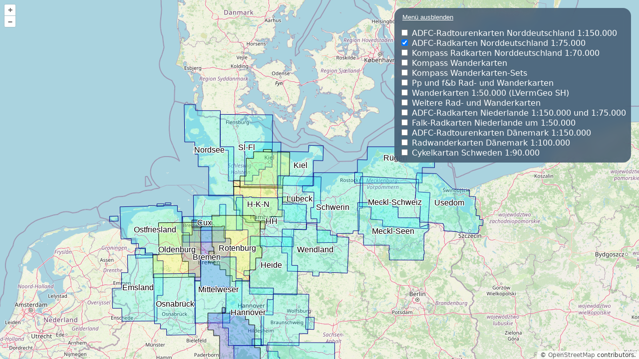

--- FILE ---
content_type: text/html
request_url: https://www.geobuchhandlung.de/axel/nd_rad75.html
body_size: 5230
content:
<!DOCTYPE html>
<html lang="de">
<head>
  <meta charset="UTF-8">
  <link rel="apple-touch-icon" sizes="180x180" href="./assets/apple-touch-icon-_68nH5xq.png">
  <link rel="icon" type="image/png" sizes="32x32" href="./assets/favicon-32x32-GtwJCxTI.png">
  <link rel="icon" type="image/png" sizes="16x16" href="./assets/favicon-16x16-TGWFDLGk.png">
  <link rel="manifest" href="./assets/site-dce-65Du.webmanifest">
  <link rel="mask-icon" href="./assets/safari-pinned-tab-_2TQTJcC.svg" color="#5bbad5">
  <meta name="msapplication-TileColor" content="#b0d1f7">
  <meta name="theme-color" content="#ffffff">
  <meta name="viewport" content="width=device-width, initial-scale=1.0">
  <meta http-equiv="content-language" content="de">
  <meta http-equiv="robots" content="index, follow">
  <meta name="abstract" content="ADFC-Regionalkarten 1:75.000 für Schleswig-Holstein, Hamburg, Niedersachsen, Bremen und Mecklenburg-Vorpommern">
  <meta name="author" content="Geobuchhandlung.de">
  <meta name="copyright" content="Geobuchhandlung.de">
  <meta name="description" content="ADFC-Regionalkarten 1:75.000 für Norddeutschland">
  <meta name="keywords" content="Radkarten, Radwanderkarten, Regionalkarten, ADFC-Regionalkarten, Radtourenkarten, Fahrradkarten, Norddeutschland, Schleswig-Holstein, Hamburg, Niedersachsen, Bremen, Mecklenburg-Vorpommern, ADFC">
  <meta name="language" content="Deutsch">
  <meta name="revisit-after" content="10 days">
  <meta name="robots" content="index, follow">
  <title>ADFC-Regionalkarten 1:75.000 für Norddeutschland - Geobuchhandlung.de</title>
  <script type="module" crossorigin src="./assets/main-cQTUDNOG.js"></script>
  <link rel="stylesheet" crossorigin href="./assets/main-GamAR0sG.css">
</head>
<body>
<div id="mobile-content"></div>
<div id="map"></div>
<div id="popup" class="popup">
  <div id="popup-content"></div>
</div>

<div id="layerMenu" class="open">
  <svg width="0" height="0">
      <defs>
          
          <clipPath id="clipLayers" clipPathUnits="objectBoundingBox">
              <path d="m 0.45410173,0.01015614 c 0.0291015,-0.0134768 0.0626954,-0.0134768 0.0917969,0 l 0.4269532,0.19726564 c 0.016602,0.007618 0.027148,0.0242187 0.027148,0.0425781 0,0.0183593 -0.010547,0.0349609 -0.027148,0.0425781 L 0.54589861,0.48984369 c -0.0291015,0.0134768 -0.0626954,0.0134768 -0.0917969,0 L 0.02714857,0.29257804 C 0.01054697,0.28476604 1.75e-7,0.26816394 1.75e-7,0.24999994 c 0,-0.018164 0.010547295,-0.0349609 0.027148395,-0.0425781 z m 0.41484376,0.39921877 0.10390624,0.0480469 c 0.016602,0.007618 0.027148,0.0242187 0.027148,0.0425781 0,0.0183593 -0.010547,0.0349609 -0.027148,0.0425781 L 0.54589861,0.73984369 c -0.0291015,0.0134768 -0.0626954,0.0134768 -0.0917969,0 L 0.02714857,0.54257807 C 0.01054697,0.53476607 1.75e-7,0.51816397 1.75e-7,0.49999997 c 0,-0.0181642 0.010547295,-0.0349609 0.027148395,-0.0425781 l 0.10390621,-0.0480468 0.29687501,0.13710932 c 0.0457032,0.0210938 0.0984375,0.0210938 0.14414069,0 z M 0.5720705,0.79648433 0.86894549,0.65937501 0.97285173,0.70742191 c 0.016602,0.007618 0.027148,0.0242187 0.027148,0.0425781 0,0.0183593 -0.010547,0.0349609 -0.027148,0.0425781 l -0.42695312,0.1972656 c -0.0291015,0.013477 -0.0626954,0.013477 -0.0917969,0 L 0.02714857,0.79257807 C 0.01054697,0.78476607 1.75e-7,0.76816397 1.75e-7,0.74999997 c 0,-0.0181639 0.010547295,-0.0349609 0.027148395,-0.0425781 l 0.10390621,-0.0480468 0.29687501,0.13710932 c 0.0457032,0.0210938 0.0984375,0.0210938 0.14414071,-6e-8 z"></path>
          </clipPath>
          <clipPath id="clipXmark" clipPathUnits="objectBoundingBox">
              <path d="M 0.96980239,0.17115695 C 1.0235652,0.12204893 0.99832376,0.02224728 0.92760181,0.00470891 0.88047031,-0.01151532 0.83596985,0.01708934 0.80652592,0.05182417 0.70435063,0.1540965 0.60217532,0.25636884 0.50000003,0.35864117 0.38775668,0.24698199 0.27644616,0.13434115 0.1636161,0.0232994 0.10943794,-0.02496491 0.0130707,0.00987225 0.00246792,0.08172128 -0.00957362,0.13026657 0.02462759,0.16944385 0.05786315,0.19941979 0.1581371,0.2995986 0.25841104,0.39977741 0.35868497,0.49995622 0.24702581,0.61219957 0.13438497,0.7235101 0.02334323,0.83634016 -0.02492108,0.89051831 0.00991608,0.98688556 0.0817651,0.99748835 0.13031039,1.0095299 0.16948768,0.97532867 0.19946362,0.94209311 0.29964242,0.84181916 0.39982123,0.7415452 0.50000003,0.64127125 0.61224339,0.75293044 0.72355392,0.86557129 0.83638399,0.97661304 0.89056212,1.0248774 0.98692938,0.99004021 0.99753208,0.91819117 1.0095736,0.8696459 0.97537249,0.83046857 0.94213691,0.80049265 0.84186298,0.70031384 0.74158904,0.60013503 0.6413151,0.49995622 0.75081086,0.39035647 0.86030663,0.28075671 0.96980239,0.17115695 Z"></path>
          </clipPath>
      </defs>
  </svg>
  <button id="toggleMenu"></button>
  <div id="menuContent">
  </div>
</div>

<script type="text/javascript">
    const lon = 11.24;         //  Kartenzentrum Longitude
    const lat = 54.10;         //  Kartenzentrum Latitude
    const zoom = 7;       //  Zoom level
    const specific = {'active': ['nd_adfc150', 'nd_adfc75', 'nd_kompass_rad', 'nd_koka', 'nd_koka_sets', 'nd_publicpress', 'nd_lvash50', 'nd_div', 'nl_adfc', 'nl_falkrad50', 'dk_adfc', 'dk_radnk', 'cykelkartan'], 'visible': ['nd_adfc75']}
</script>
</body>
</html>


--- FILE ---
content_type: text/css
request_url: https://www.geobuchhandlung.de/axel/assets/main-GamAR0sG.css
body_size: 10422
content:
@charset "UTF-8";:root,:host{--ol-background-color: white;--ol-accent-background-color: #F5F5F5;--ol-subtle-background-color: rgba(128, 128, 128, .25);--ol-partial-background-color: rgba(255, 255, 255, .75);--ol-foreground-color: #333333;--ol-subtle-foreground-color: #666666;--ol-brand-color: #00AAFF}.ol-box{box-sizing:border-box;border-radius:2px;border:1.5px solid var(--ol-background-color);background-color:var(--ol-partial-background-color)}.ol-mouse-position{top:8px;right:8px;position:absolute}.ol-scale-line{background:var(--ol-partial-background-color);border-radius:4px;bottom:8px;left:8px;padding:2px;position:absolute}.ol-scale-line-inner{border:1px solid var(--ol-subtle-foreground-color);border-top:none;color:var(--ol-foreground-color);font-size:10px;text-align:center;margin:1px;will-change:contents,width;transition:all .25s}.ol-scale-bar{position:absolute;bottom:8px;left:8px}.ol-scale-bar-inner{display:flex}.ol-scale-step-marker{width:1px;height:15px;background-color:var(--ol-foreground-color);float:right;z-index:10}.ol-scale-step-text{position:absolute;bottom:-5px;font-size:10px;z-index:11;color:var(--ol-foreground-color);text-shadow:-1.5px 0 var(--ol-partial-background-color),0 1.5px var(--ol-partial-background-color),1.5px 0 var(--ol-partial-background-color),0 -1.5px var(--ol-partial-background-color)}.ol-scale-text{position:absolute;font-size:12px;text-align:center;bottom:25px;color:var(--ol-foreground-color);text-shadow:-1.5px 0 var(--ol-partial-background-color),0 1.5px var(--ol-partial-background-color),1.5px 0 var(--ol-partial-background-color),0 -1.5px var(--ol-partial-background-color)}.ol-scale-singlebar{position:relative;height:10px;z-index:9;box-sizing:border-box;border:1px solid var(--ol-foreground-color)}.ol-scale-singlebar-even{background-color:var(--ol-subtle-foreground-color)}.ol-scale-singlebar-odd{background-color:var(--ol-background-color)}.ol-unsupported{display:none}.ol-viewport,.ol-unselectable{-webkit-touch-callout:none;-webkit-user-select:none;-moz-user-select:none;user-select:none;-webkit-tap-highlight-color:transparent}.ol-viewport canvas{all:unset;overflow:hidden}.ol-viewport{touch-action:pan-x pan-y}.ol-selectable{-webkit-touch-callout:default;-webkit-user-select:text;-moz-user-select:text;user-select:text}.ol-grabbing{cursor:-webkit-grabbing;cursor:-moz-grabbing;cursor:grabbing}.ol-grab{cursor:move;cursor:-webkit-grab;cursor:-moz-grab;cursor:grab}.ol-control{position:absolute;background-color:var(--ol-subtle-background-color);border-radius:4px}.ol-zoom{top:.5em;left:.5em}.ol-rotate{top:.5em;right:.5em;transition:opacity .25s linear,visibility 0s linear}.ol-rotate.ol-hidden{opacity:0;visibility:hidden;transition:opacity .25s linear,visibility 0s linear .25s}.ol-zoom-extent{top:4.643em;left:.5em}.ol-full-screen{right:.5em;top:.5em}.ol-control button{display:block;margin:1px;padding:0;color:var(--ol-subtle-foreground-color);font-weight:700;text-decoration:none;font-size:inherit;text-align:center;height:1.375em;width:1.375em;line-height:.4em;background-color:var(--ol-background-color);border:none;border-radius:2px}.ol-control button::-moz-focus-inner{border:none;padding:0}.ol-zoom-extent button{line-height:1.4em}.ol-compass{display:block;font-weight:400;will-change:transform}.ol-touch .ol-control button{font-size:1.5em}.ol-touch .ol-zoom-extent{top:5.5em}.ol-control button:hover,.ol-control button:focus{text-decoration:none;outline:1px solid var(--ol-subtle-foreground-color);color:var(--ol-foreground-color)}.ol-zoom .ol-zoom-in{border-radius:2px 2px 0 0}.ol-zoom .ol-zoom-out{border-radius:0 0 2px 2px}.ol-attribution{text-align:right;bottom:.5em;right:.5em;max-width:calc(100% - 1.3em);display:flex;flex-flow:row-reverse;align-items:center}.ol-attribution a{color:var(--ol-subtle-foreground-color);text-decoration:none}.ol-attribution ul{margin:0;padding:1px .5em;color:var(--ol-foreground-color);text-shadow:0 0 2px var(--ol-background-color);font-size:12px}.ol-attribution li{display:inline;list-style:none}.ol-attribution li:not(:last-child):after{content:" "}.ol-attribution img{max-height:2em;max-width:inherit;vertical-align:middle}.ol-attribution button{flex-shrink:0}.ol-attribution.ol-collapsed ul{display:none}.ol-attribution:not(.ol-collapsed){background:var(--ol-partial-background-color)}.ol-attribution.ol-uncollapsible{bottom:0;right:0;border-radius:4px 0 0}.ol-attribution.ol-uncollapsible img{margin-top:-.2em;max-height:1.6em}.ol-attribution.ol-uncollapsible button{display:none}.ol-zoomslider{top:4.5em;left:.5em;height:200px}.ol-zoomslider button{position:relative;height:10px}.ol-touch .ol-zoomslider{top:5.5em}.ol-overviewmap{left:.5em;bottom:.5em}.ol-overviewmap.ol-uncollapsible{bottom:0;left:0;border-radius:0 4px 0 0}.ol-overviewmap .ol-overviewmap-map,.ol-overviewmap button{display:block}.ol-overviewmap .ol-overviewmap-map{border:1px solid var(--ol-subtle-foreground-color);height:150px;width:150px}.ol-overviewmap:not(.ol-collapsed) button{bottom:0;left:0;position:absolute}.ol-overviewmap.ol-collapsed .ol-overviewmap-map,.ol-overviewmap.ol-uncollapsible button{display:none}.ol-overviewmap:not(.ol-collapsed){background:var(--ol-subtle-background-color)}.ol-overviewmap-box{border:1.5px dotted var(--ol-subtle-foreground-color)}.ol-overviewmap .ol-overviewmap-box:hover{cursor:move}:root{--bg-color: rgba(58, 80, 104, .8)}html,body{margin:0;height:100%;font-family:system-ui,-apple-system,Segoe UI,Roboto,Helvetica Neue,Noto Sans,Liberation Sans,Arial,sans-serif,"Apple Color Emoji","Segoe UI Emoji",Segoe UI Symbol,"Noto Color Emoji"}body{display:flex;flex-direction:column;height:100vh}#map{width:100vw;height:100%}#layerMenu{z-index:99;position:absolute;right:0;padding:10px;background:var(--bg-color);-webkit-backdrop-filter:blur(10px);backdrop-filter:blur(10px);border-radius:1em;display:flex;flex-direction:column;align-items:end;color:#fff;margin:1em 1em 0 0;box-sizing:border-box;max-height:calc(100vh - 2em)}#layerMenu #menuContent{display:none;flex-direction:column;max-height:100%;overflow-y:auto}#layerMenu button#toggleMenu{background:transparent;border:none;color:inherit;text-decoration:underline;cursor:pointer;flex-shrink:0}#layerMenu button#toggleMenu:before{content:"Menü einblenden"}#layerMenu.open #menuContent{display:flex}#layerMenu.open button#toggleMenu{margin-bottom:1em}#layerMenu.open button#toggleMenu:before{content:"Menü ausblenden"}#layerMenu:not(.open){cursor:pointer}@media screen and (max-width: 768px){#layerMenu{max-height:100vh}#layerMenu:not(.open){right:0;bottom:0;margin:0 2em 2em 0;padding:5px;width:3em;height:3em;box-sizing:content-box;justify-content:center;align-items:center}#layerMenu div.layerOption input[type=checkbox]{display:none}#layerMenu div.layerOption label{border:solid 1px #fff;padding:.5em;border-radius:.5em;opacity:.5;display:block;height:100%;box-sizing:border-box;cursor:pointer}#layerMenu div.layerOption input[type=checkbox]:checked+label{opacity:1}#layerMenu button#toggleMenu{background-color:#fff;clip-path:url(#clipLayers);width:3em;height:3em}#layerMenu button#toggleMenu:before{content:""}#layerMenu.open{background:var(--bg-color);-webkit-backdrop-filter:blur(10px);backdrop-filter:blur(10px);align-items:start;border-radius:0;color:#fff;margin:0;width:100vw;height:100vh;box-sizing:border-box}#layerMenu.open #menuContent{display:grid;grid-template-columns:1fr 1fr;gap:.5em;width:100%}}@media screen and (max-width: 768px) and (max-width: 576px){#layerMenu.open #menuContent{grid-template-columns:1fr}}@media screen and (max-width: 768px){#layerMenu.open button#toggleMenu{align-self:end;background-color:#fff;clip-path:url(#clipXmark);width:2.5em;height:2.5em}#layerMenu.open button#toggleMenu:before{content:""}}.popup{position:absolute;background-color:var(--bg-color);-webkit-backdrop-filter:blur(10px);backdrop-filter:blur(10px);color:#fff;box-shadow:0 1px 4px #0003;padding:15px;border-radius:1em;bottom:12px;left:-50px;min-width:320px}.popup:after,.popup:before{top:100%;border:solid transparent;content:" ";height:0;width:0;position:absolute;pointer-events:none}.popup:after{border-top-color:var(--bg-color);border-width:10px;left:48px;margin-left:-10px}.popup:before{border-top-color:var(--bg-color);border-width:11px;left:48px;margin-left:-11px}.popup #popup-content{position:relative}.popup #popup-content .popup-title{display:flex;justify-content:space-between}.popup #popup-content .popup-title a{font-weight:700}.popup #popup-content .popup-title a:hover{text-decoration:underline}.popup #popup-content .popup-title .closePopup{border:none;color:inherit;text-decoration:underline;cursor:pointer;flex-shrink:0;background:transparent}.popup #popup-content .popup-title .closePopup span{display:block;background-color:#fff;clip-path:url(#clipXmark);width:1.5em;height:1.5em}.popup #popup-content .popup-main{display:grid;grid-template-columns:1fr 2fr;gap:1em}.popup #popup-content .popup-main img{width:100%}.popup #popup-content .popup-main div .popup-extra{font-size:.8em;font-style:italic}.popup #popup-content .popup-main div .popup-extra-mobile{display:none}.popup #popup-content a{color:inherit;text-decoration:none;display:flex;flex-direction:column;gap:1em}#mobile-content{display:none}@media screen and (min-width: 577px){#mobile-content.open{display:none}}@media screen and (max-width: 576px){.popup{display:none}#mobile-content{background-color:var(--bg-color);-webkit-backdrop-filter:blur(10px);backdrop-filter:blur(10px);color:#fff;box-shadow:0 1px 4px #0003;padding:15px;width:100vw;height:25vh;min-height:200px;flex-shrink:0;box-sizing:border-box;display:none;flex-direction:column;gap:1em;overflow:hidden}#mobile-content.open{display:flex}#mobile-content .popup-title{font-weight:700;display:flex}#mobile-content .popup-title a{font-weight:700}#mobile-content .popup-title a:hover{text-decoration:underline}#mobile-content .popup-title .closePopup{border:none;color:inherit;text-decoration:underline;cursor:pointer;flex-shrink:0;background:transparent}#mobile-content .popup-title .closePopup span{display:block;background-color:#fff;clip-path:url(#clipXmark);width:1.5em;height:1.5em}#mobile-content .popup-main{display:flex;gap:1em;min-height:0;height:100%}#mobile-content .popup-main img{height:100%;flex-shrink:0}#mobile-content .popup-main div{height:100%;overflow:auto}#mobile-content .popup-main div .popup-extra{display:none}#mobile-content .popup-main div .popup-extra-mobile{font-size:.8em;font-style:italic}#mobile-content:hover .underline{text-decoration:underline}#mobile-content a{color:inherit;text-decoration:none}}


--- FILE ---
content_type: text/javascript
request_url: https://www.geobuchhandlung.de/axel/assets/main-cQTUDNOG.js
body_size: 327682
content:
(function(){const t=document.createElement("link").relList;if(t&&t.supports&&t.supports("modulepreload"))return;for(const s of document.querySelectorAll('link[rel="modulepreload"]'))i(s);new MutationObserver(s=>{for(const r of s)if(r.type==="childList")for(const o of r.addedNodes)o.tagName==="LINK"&&o.rel==="modulepreload"&&i(o)}).observe(document,{childList:!0,subtree:!0});function e(s){const r={};return s.integrity&&(r.integrity=s.integrity),s.referrerPolicy&&(r.referrerPolicy=s.referrerPolicy),s.crossOrigin==="use-credentials"?r.credentials="include":s.crossOrigin==="anonymous"?r.credentials="omit":r.credentials="same-origin",r}function i(s){if(s.ep)return;s.ep=!0;const r=e(s);fetch(s.href,r)}})();class Ee{constructor(t){this.propagationStopped,this.defaultPrevented,this.type=t,this.target=null}preventDefault(){this.defaultPrevented=!0}stopPropagation(){this.propagationStopped=!0}}const Ti={PROPERTYCHANGE:"propertychange"};class gr{constructor(){this.disposed=!1}dispose(){this.disposed||(this.disposed=!0,this.disposeInternal())}disposeInternal(){}}function Pl(n,t,e){let i,s;e=e||De;let r=0,o=n.length,a=!1;for(;r<o;)i=r+(o-r>>1),s=+e(n[i],t),s<0?r=i+1:(o=i,a=!s);return a?r:~r}function De(n,t){return n>t?1:n<t?-1:0}function _r(n,t,e){if(n[0]<=t)return 0;const i=n.length;if(t<=n[i-1])return i-1;if(typeof e=="function"){for(let s=1;s<i;++s){const r=n[s];if(r===t)return s;if(r<t)return e(t,n[s-1],r)>0?s-1:s}return i-1}if(e>0){for(let s=1;s<i;++s)if(n[s]<t)return s-1;return i-1}if(e<0){for(let s=1;s<i;++s)if(n[s]<=t)return s;return i-1}for(let s=1;s<i;++s){if(n[s]==t)return s;if(n[s]<t)return n[s-1]-t<t-n[s]?s-1:s}return i-1}function Al(n,t,e){for(;t<e;){const i=n[t];n[t]=n[e],n[e]=i,++t,--e}}function Jt(n,t){const e=Array.isArray(t)?t:[t],i=e.length;for(let s=0;s<i;s++)n[n.length]=e[s]}function Ge(n,t){const e=n.length;if(e!==t.length)return!1;for(let i=0;i<e;i++)if(n[i]!==t[i])return!1;return!0}function Ol(n,t,e){const i=t||De;return n.every(function(s,r){if(r===0)return!0;const o=i(n[r-1],s);return!(o>0||e&&o===0)})}function Hi(){return!0}function hs(){return!1}function vi(){}function ha(n){let t=!1,e,i,s;return function(){const r=Array.prototype.slice.call(arguments);return(!t||this!==s||!Ge(r,i))&&(t=!0,s=this,i=r,e=n.apply(this,arguments)),e}}function un(n){for(const t in n)delete n[t]}function Qe(n){let t;for(t in n)return!1;return!t}class cs extends gr{constructor(t){super(),this.eventTarget_=t,this.pendingRemovals_=null,this.dispatching_=null,this.listeners_=null}addEventListener(t,e){if(!t||!e)return;const i=this.listeners_||(this.listeners_={}),s=i[t]||(i[t]=[]);s.includes(e)||s.push(e)}dispatchEvent(t){const e=typeof t=="string",i=e?t:t.type,s=this.listeners_&&this.listeners_[i];if(!s)return;const r=e?new Ee(t):t;r.target||(r.target=this.eventTarget_||this);const o=this.dispatching_||(this.dispatching_={}),a=this.pendingRemovals_||(this.pendingRemovals_={});i in o||(o[i]=0,a[i]=0),++o[i];let l;for(let h=0,c=s.length;h<c;++h)if("handleEvent"in s[h]?l=s[h].handleEvent(r):l=s[h].call(this,r),l===!1||r.propagationStopped){l=!1;break}if(--o[i]===0){let h=a[i];for(delete a[i];h--;)this.removeEventListener(i,vi);delete o[i]}return l}disposeInternal(){this.listeners_&&un(this.listeners_)}getListeners(t){return this.listeners_&&this.listeners_[t]||void 0}hasListener(t){return this.listeners_?t?t in this.listeners_:Object.keys(this.listeners_).length>0:!1}removeEventListener(t,e){if(!this.listeners_)return;const i=this.listeners_[t];if(!i)return;const s=i.indexOf(e);s!==-1&&(this.pendingRemovals_&&t in this.pendingRemovals_?(i[s]=vi,++this.pendingRemovals_[t]):(i.splice(s,1),i.length===0&&delete this.listeners_[t]))}}const G={CHANGE:"change",ERROR:"error",BLUR:"blur",CLEAR:"clear",CONTEXTMENU:"contextmenu",CLICK:"click",DBLCLICK:"dblclick",DRAGENTER:"dragenter",DRAGOVER:"dragover",DROP:"drop",FOCUS:"focus",KEYDOWN:"keydown",KEYPRESS:"keypress",LOAD:"load",RESIZE:"resize",TOUCHMOVE:"touchmove",WHEEL:"wheel"};function j(n,t,e,i,s){if(i&&i!==n&&(e=e.bind(i)),s){const o=e;e=function(){n.removeEventListener(t,e),o.apply(this,arguments)}}const r={target:n,type:t,listener:e};return n.addEventListener(t,e),r}function Kn(n,t,e,i){return j(n,t,e,i,!0)}function et(n){n&&n.target&&(n.target.removeEventListener(n.type,n.listener),un(n))}class dn extends cs{constructor(){super(),this.on=this.onInternal,this.once=this.onceInternal,this.un=this.unInternal,this.revision_=0}changed(){++this.revision_,this.dispatchEvent(G.CHANGE)}getRevision(){return this.revision_}onInternal(t,e){if(Array.isArray(t)){const i=t.length,s=new Array(i);for(let r=0;r<i;++r)s[r]=j(this,t[r],e);return s}return j(this,t,e)}onceInternal(t,e){let i;if(Array.isArray(t)){const s=t.length;i=new Array(s);for(let r=0;r<s;++r)i[r]=Kn(this,t[r],e)}else i=Kn(this,t,e);return e.ol_key=i,i}unInternal(t,e){const i=e.ol_key;if(i)Fl(i);else if(Array.isArray(t))for(let s=0,r=t.length;s<r;++s)this.removeEventListener(t[s],e);else this.removeEventListener(t,e)}}dn.prototype.on;dn.prototype.once;dn.prototype.un;function Fl(n){if(Array.isArray(n))for(let t=0,e=n.length;t<e;++t)et(n[t]);else et(n)}function D(){throw new Error("Unimplemented abstract method.")}let Dl=0;function V(n){return n.ol_uid||(n.ol_uid=String(++Dl))}class ao extends Ee{constructor(t,e,i){super(t),this.key=e,this.oldValue=i}}class Kt extends dn{constructor(t){super(),this.on,this.once,this.un,V(this),this.values_=null,t!==void 0&&this.setProperties(t)}get(t){let e;return this.values_&&this.values_.hasOwnProperty(t)&&(e=this.values_[t]),e}getKeys(){return this.values_&&Object.keys(this.values_)||[]}getProperties(){return this.values_&&Object.assign({},this.values_)||{}}getPropertiesInternal(){return this.values_}hasProperties(){return!!this.values_}notify(t,e){let i;i=`change:${t}`,this.hasListener(i)&&this.dispatchEvent(new ao(i,t,e)),i=Ti.PROPERTYCHANGE,this.hasListener(i)&&this.dispatchEvent(new ao(i,t,e))}addChangeListener(t,e){this.addEventListener(`change:${t}`,e)}removeChangeListener(t,e){this.removeEventListener(`change:${t}`,e)}set(t,e,i){const s=this.values_||(this.values_={});if(i)s[t]=e;else{const r=s[t];s[t]=e,r!==e&&this.notify(t,r)}}setProperties(t,e){for(const i in t)this.set(i,t[i],e)}applyProperties(t){t.values_&&Object.assign(this.values_||(this.values_={}),t.values_)}unset(t,e){if(this.values_&&t in this.values_){const i=this.values_[t];delete this.values_[t],Qe(this.values_)&&(this.values_=null),e||this.notify(t,i)}}}const Tt={ADD:"add",REMOVE:"remove"},lo={LENGTH:"length"};class Pn extends Ee{constructor(t,e,i){super(t),this.element=e,this.index=i}}class qt extends Kt{constructor(t,e){if(super(),this.on,this.once,this.un,e=e||{},this.unique_=!!e.unique,this.array_=t||[],this.unique_)for(let i=0,s=this.array_.length;i<s;++i)this.assertUnique_(this.array_[i],i);this.updateLength_()}clear(){for(;this.getLength()>0;)this.pop()}extend(t){for(let e=0,i=t.length;e<i;++e)this.push(t[e]);return this}forEach(t){const e=this.array_;for(let i=0,s=e.length;i<s;++i)t(e[i],i,e)}getArray(){return this.array_}item(t){return this.array_[t]}getLength(){return this.get(lo.LENGTH)}insertAt(t,e){if(t<0||t>this.getLength())throw new Error("Index out of bounds: "+t);this.unique_&&this.assertUnique_(e),this.array_.splice(t,0,e),this.updateLength_(),this.dispatchEvent(new Pn(Tt.ADD,e,t))}pop(){return this.removeAt(this.getLength()-1)}push(t){this.unique_&&this.assertUnique_(t);const e=this.getLength();return this.insertAt(e,t),this.getLength()}remove(t){const e=this.array_;for(let i=0,s=e.length;i<s;++i)if(e[i]===t)return this.removeAt(i)}removeAt(t){if(t<0||t>=this.getLength())return;const e=this.array_[t];return this.array_.splice(t,1),this.updateLength_(),this.dispatchEvent(new Pn(Tt.REMOVE,e,t)),e}setAt(t,e){const i=this.getLength();if(t>=i){this.insertAt(t,e);return}if(t<0)throw new Error("Index out of bounds: "+t);this.unique_&&this.assertUnique_(e,t);const s=this.array_[t];this.array_[t]=e,this.dispatchEvent(new Pn(Tt.REMOVE,s,t)),this.dispatchEvent(new Pn(Tt.ADD,e,t))}updateLength_(){this.set(lo.LENGTH,this.array_.length)}assertUnique_(t,e){for(let i=0,s=this.array_.length;i<s;++i)if(this.array_[i]===t&&i!==e)throw new Error("Duplicate item added to a unique collection")}}function B(n,t){if(!n)throw new Error(t)}class us extends Kt{constructor(t){if(super(),this.on,this.once,this.un,this.id_=void 0,this.geometryName_="geometry",this.style_=null,this.styleFunction_=void 0,this.geometryChangeKey_=null,this.addChangeListener(this.geometryName_,this.handleGeometryChanged_),t)if(typeof t.getSimplifiedGeometry=="function"){const e=t;this.setGeometry(e)}else{const e=t;this.setProperties(e)}}clone(){const t=new us(this.hasProperties()?this.getProperties():null);t.setGeometryName(this.getGeometryName());const e=this.getGeometry();e&&t.setGeometry(e.clone());const i=this.getStyle();return i&&t.setStyle(i),t}getGeometry(){return this.get(this.geometryName_)}getId(){return this.id_}getGeometryName(){return this.geometryName_}getStyle(){return this.style_}getStyleFunction(){return this.styleFunction_}handleGeometryChange_(){this.changed()}handleGeometryChanged_(){this.geometryChangeKey_&&(et(this.geometryChangeKey_),this.geometryChangeKey_=null);const t=this.getGeometry();t&&(this.geometryChangeKey_=j(t,G.CHANGE,this.handleGeometryChange_,this)),this.changed()}setGeometry(t){this.set(this.geometryName_,t)}setStyle(t){this.style_=t,this.styleFunction_=t?kl(t):void 0,this.changed()}setId(t){this.id_=t,this.changed()}setGeometryName(t){this.removeChangeListener(this.geometryName_,this.handleGeometryChanged_),this.geometryName_=t,this.addChangeListener(this.geometryName_,this.handleGeometryChanged_),this.handleGeometryChanged_()}}function kl(n){if(typeof n=="function")return n;let t;return Array.isArray(n)?t=n:(B(typeof n.getZIndex=="function","Expected an `ol/style/Style` or an array of `ol/style/Style.js`"),t=[n]),function(){return t}}const ke=typeof navigator<"u"&&typeof navigator.userAgent<"u"?navigator.userAgent.toLowerCase():"",Nl=ke.includes("firefox"),Gl=ke.includes("safari")&&!ke.includes("chrom");Gl&&(ke.includes("version/15.4")||/cpu (os|iphone os) 15_4 like mac os x/.test(ke));const Xl=ke.includes("webkit")&&!ke.includes("edge"),ca=ke.includes("macintosh"),ua=typeof devicePixelRatio<"u"?devicePixelRatio:1,mr=typeof WorkerGlobalScope<"u"&&typeof OffscreenCanvas<"u"&&self instanceof WorkerGlobalScope,da=typeof Image<"u"&&Image.prototype.decode,fa=function(){let n=!1;try{const t=Object.defineProperty({},"passive",{get:function(){n=!0}});window.addEventListener("_",null,t),window.removeEventListener("_",null,t)}catch{}return n}();new Array(6);function Bt(){return[1,0,0,1,0,0]}function Wl(n,t,e,i,s,r,o){return n[0]=t,n[1]=e,n[2]=i,n[3]=s,n[4]=r,n[5]=o,n}function zl(n,t){return n[0]=t[0],n[1]=t[1],n[2]=t[2],n[3]=t[3],n[4]=t[4],n[5]=t[5],n}function lt(n,t){const e=t[0],i=t[1];return t[0]=n[0]*e+n[2]*i+n[4],t[1]=n[1]*e+n[3]*i+n[5],t}function Yl(n,t,e){return Wl(n,t,0,0,e,0,0)}function ge(n,t,e,i,s,r,o,a){const l=Math.sin(r),h=Math.cos(r);return n[0]=i*h,n[1]=s*l,n[2]=-i*l,n[3]=s*h,n[4]=o*i*h-a*i*l+t,n[5]=o*s*l+a*s*h+e,n}function pr(n,t){const e=jl(t);B(e!==0,"Transformation matrix cannot be inverted");const i=t[0],s=t[1],r=t[2],o=t[3],a=t[4],l=t[5];return n[0]=o/e,n[1]=-s/e,n[2]=-r/e,n[3]=i/e,n[4]=(r*l-o*a)/e,n[5]=-(i*l-s*a)/e,n}function jl(n){return n[0]*n[3]-n[1]*n[2]}let ho;function ga(n){const t="matrix("+n.join(", ")+")";if(mr)return t;const e=ho||(ho=document.createElement("div"));return e.style.transform=t,e.style.transform}const at={UNKNOWN:0,INTERSECTING:1,ABOVE:2,RIGHT:4,BELOW:8,LEFT:16};function co(n){const t=Gt();for(let e=0,i=n.length;e<i;++e)Ki(t,n[e]);return t}function Bl(n,t,e){const i=Math.min.apply(null,n),s=Math.min.apply(null,t),r=Math.max.apply(null,n),o=Math.max.apply(null,t);return _e(i,s,r,o,e)}function yr(n,t,e){return e?(e[0]=n[0]-t,e[1]=n[1]-t,e[2]=n[2]+t,e[3]=n[3]+t,e):[n[0]-t,n[1]-t,n[2]+t,n[3]+t]}function _a(n,t){return t?(t[0]=n[0],t[1]=n[1],t[2]=n[2],t[3]=n[3],t):n.slice()}function ei(n,t,e){let i,s;return t<n[0]?i=n[0]-t:n[2]<t?i=t-n[2]:i=0,e<n[1]?s=n[1]-e:n[3]<e?s=e-n[3]:s=0,i*i+s*s}function ds(n,t){return Er(n,t[0],t[1])}function Ue(n,t){return n[0]<=t[0]&&t[2]<=n[2]&&n[1]<=t[1]&&t[3]<=n[3]}function Er(n,t,e){return n[0]<=t&&t<=n[2]&&n[1]<=e&&e<=n[3]}function Vs(n,t){const e=n[0],i=n[1],s=n[2],r=n[3],o=t[0],a=t[1];let l=at.UNKNOWN;return o<e?l=l|at.LEFT:o>s&&(l=l|at.RIGHT),a<i?l=l|at.BELOW:a>r&&(l=l|at.ABOVE),l===at.UNKNOWN&&(l=at.INTERSECTING),l}function Gt(){return[1/0,1/0,-1/0,-1/0]}function _e(n,t,e,i,s){return s?(s[0]=n,s[1]=t,s[2]=e,s[3]=i,s):[n,t,e,i]}function bi(n){return _e(1/0,1/0,-1/0,-1/0,n)}function ma(n,t){const e=n[0],i=n[1];return _e(e,i,e,i,t)}function xr(n,t,e,i,s){const r=bi(s);return ya(r,n,t,e,i)}function qi(n,t){return n[0]==t[0]&&n[2]==t[2]&&n[1]==t[1]&&n[3]==t[3]}function pa(n,t){return t[0]<n[0]&&(n[0]=t[0]),t[2]>n[2]&&(n[2]=t[2]),t[1]<n[1]&&(n[1]=t[1]),t[3]>n[3]&&(n[3]=t[3]),n}function Ki(n,t){t[0]<n[0]&&(n[0]=t[0]),t[0]>n[2]&&(n[2]=t[0]),t[1]<n[1]&&(n[1]=t[1]),t[1]>n[3]&&(n[3]=t[1])}function ya(n,t,e,i,s){for(;e<i;e+=s)Zl(n,t[e],t[e+1]);return n}function Zl(n,t,e){n[0]=Math.min(n[0],t),n[1]=Math.min(n[1],e),n[2]=Math.max(n[2],t),n[3]=Math.max(n[3],e)}function Ea(n,t){let e;return e=t(fn(n)),e||(e=t(gn(n)),e)||(e=t(_n(n)),e)||(e=t(Xe(n)),e)?e:!1}function Hs(n){let t=0;return mn(n)||(t=tt(n)*Ft(n)),t}function fn(n){return[n[0],n[1]]}function gn(n){return[n[2],n[1]]}function me(n){return[(n[0]+n[2])/2,(n[1]+n[3])/2]}function Kl(n,t){let e;if(t==="bottom-left")e=fn(n);else if(t==="bottom-right")e=gn(n);else if(t==="top-left")e=Xe(n);else if(t==="top-right")e=_n(n);else throw new Error("Invalid corner");return e}function qs(n,t,e,i,s){const[r,o,a,l,h,c,u,d]=$s(n,t,e,i);return _e(Math.min(r,a,h,u),Math.min(o,l,c,d),Math.max(r,a,h,u),Math.max(o,l,c,d),s)}function $s(n,t,e,i){const s=t*i[0]/2,r=t*i[1]/2,o=Math.cos(e),a=Math.sin(e),l=s*o,h=s*a,c=r*o,u=r*a,d=n[0],f=n[1];return[d-l+u,f-h-c,d-l-u,f-h+c,d+l-u,f+h+c,d+l+u,f+h-c,d-l+u,f-h-c]}function Ft(n){return n[3]-n[1]}function Ui(n,t,e){const i=e||Gt();return It(n,t)?(n[0]>t[0]?i[0]=n[0]:i[0]=t[0],n[1]>t[1]?i[1]=n[1]:i[1]=t[1],n[2]<t[2]?i[2]=n[2]:i[2]=t[2],n[3]<t[3]?i[3]=n[3]:i[3]=t[3]):bi(i),i}function Xe(n){return[n[0],n[3]]}function _n(n){return[n[2],n[3]]}function tt(n){return n[2]-n[0]}function It(n,t){return n[0]<=t[2]&&n[2]>=t[0]&&n[1]<=t[3]&&n[3]>=t[1]}function mn(n){return n[2]<n[0]||n[3]<n[1]}function Ul(n,t){return t?(t[0]=n[0],t[1]=n[1],t[2]=n[2],t[3]=n[3],t):n}function Vl(n,t,e){let i=!1;const s=Vs(n,t),r=Vs(n,e);if(s===at.INTERSECTING||r===at.INTERSECTING)i=!0;else{const o=n[0],a=n[1],l=n[2],h=n[3],c=t[0],u=t[1],d=e[0],f=e[1],g=(f-u)/(d-c);let _,m;r&at.ABOVE&&!(s&at.ABOVE)&&(_=d-(f-h)/g,i=_>=o&&_<=l),!i&&r&at.RIGHT&&!(s&at.RIGHT)&&(m=f-(d-l)*g,i=m>=a&&m<=h),!i&&r&at.BELOW&&!(s&at.BELOW)&&(_=d-(f-a)/g,i=_>=o&&_<=l),!i&&r&at.LEFT&&!(s&at.LEFT)&&(m=f-(d-o)*g,i=m>=a&&m<=h)}return i}function Hl(n,t,e,i){if(mn(n))return bi(e);let s=[];if(i>1){const a=n[2]-n[0],l=n[3]-n[1];for(let h=0;h<i;++h)s.push(n[0]+a*h/i,n[1],n[2],n[1]+l*h/i,n[2]-a*h/i,n[3],n[0],n[3]-l*h/i)}else s=[n[0],n[1],n[2],n[1],n[2],n[3],n[0],n[3]];t(s,s,2);const r=[],o=[];for(let a=0,l=s.length;a<l;a+=2)r.push(s[a]),o.push(s[a+1]);return Bl(r,o,e)}function xa(n,t){const e=t.getExtent(),i=me(n);if(t.canWrapX()&&(i[0]<e[0]||i[0]>=e[2])){const s=tt(e),o=Math.floor((i[0]-e[0])/s)*s;n[0]-=o,n[2]-=o}return n}function ql(n,t){if(t.canWrapX()){const e=t.getExtent();if(!isFinite(n[0])||!isFinite(n[2]))return[[e[0],n[1],e[2],n[3]]];xa(n,t);const i=tt(e);if(tt(n)>i)return[[e[0],n[1],e[2],n[3]]];if(n[0]<e[0])return[[n[0]+i,n[1],e[2],n[3]],[e[0],n[1],n[2],n[3]]];if(n[2]>e[2])return[[n[0],n[1],e[2],n[3]],[e[0],n[1],n[2]-i,n[3]]]}return[n]}const $i={radians:6370997/(2*Math.PI),degrees:2*Math.PI*6370997/360,ft:.3048,m:1,"us-ft":1200/3937};class Ca{constructor(t){this.code_=t.code,this.units_=t.units,this.extent_=t.extent!==void 0?t.extent:null,this.worldExtent_=t.worldExtent!==void 0?t.worldExtent:null,this.axisOrientation_=t.axisOrientation!==void 0?t.axisOrientation:"enu",this.global_=t.global!==void 0?t.global:!1,this.canWrapX_=!!(this.global_&&this.extent_),this.getPointResolutionFunc_=t.getPointResolution,this.defaultTileGrid_=null,this.metersPerUnit_=t.metersPerUnit}canWrapX(){return this.canWrapX_}getCode(){return this.code_}getExtent(){return this.extent_}getUnits(){return this.units_}getMetersPerUnit(){return this.metersPerUnit_||$i[this.units_]}getWorldExtent(){return this.worldExtent_}getAxisOrientation(){return this.axisOrientation_}isGlobal(){return this.global_}setGlobal(t){this.global_=t,this.canWrapX_=!!(t&&this.extent_)}getDefaultTileGrid(){return this.defaultTileGrid_}setDefaultTileGrid(t){this.defaultTileGrid_=t}setExtent(t){this.extent_=t,this.canWrapX_=!!(this.global_&&t)}setWorldExtent(t){this.worldExtent_=t}setGetPointResolution(t){this.getPointResolutionFunc_=t}getPointResolutionFunc(){return this.getPointResolutionFunc_}}const pn=6378137,Ei=Math.PI*pn,$l=[-Ei,-Ei,Ei,Ei],Jl=[-180,-85,180,85],An=pn*Math.log(Math.tan(Math.PI/2));class ci extends Ca{constructor(t){super({code:t,units:"m",extent:$l,global:!0,worldExtent:Jl,getPointResolution:function(e,i){return e/Math.cosh(i[1]/pn)}})}}const uo=[new ci("EPSG:3857"),new ci("EPSG:102100"),new ci("EPSG:102113"),new ci("EPSG:900913"),new ci("http://www.opengis.net/def/crs/EPSG/0/3857"),new ci("http://www.opengis.net/gml/srs/epsg.xml#3857")];function Ql(n,t,e){const i=n.length;e=e>1?e:2,t===void 0&&(e>2?t=n.slice():t=new Array(i));for(let s=0;s<i;s+=e){t[s]=Ei*n[s]/180;let r=pn*Math.log(Math.tan(Math.PI*(+n[s+1]+90)/360));r>An?r=An:r<-An&&(r=-An),t[s+1]=r}return t}function th(n,t,e){const i=n.length;e=e>1?e:2,t===void 0&&(e>2?t=n.slice():t=new Array(i));for(let s=0;s<i;s+=e)t[s]=180*n[s]/Ei,t[s+1]=360*Math.atan(Math.exp(n[s+1]/pn))/Math.PI-90;return t}const eh=6378137,fo=[-180,-90,180,90],ih=Math.PI*eh/180;class Ye extends Ca{constructor(t,e){super({code:t,units:"degrees",extent:fo,axisOrientation:e,global:!0,metersPerUnit:ih,worldExtent:fo})}}const go=[new Ye("CRS:84"),new Ye("EPSG:4326","neu"),new Ye("urn:ogc:def:crs:OGC:1.3:CRS84"),new Ye("urn:ogc:def:crs:OGC:2:84"),new Ye("http://www.opengis.net/def/crs/OGC/1.3/CRS84"),new Ye("http://www.opengis.net/gml/srs/epsg.xml#4326","neu"),new Ye("http://www.opengis.net/def/crs/EPSG/0/4326","neu")];let Js={};function nh(n){return Js[n]||Js[n.replace(/urn:(x-)?ogc:def:crs:EPSG:(.*:)?(\w+)$/,"EPSG:$3")]||null}function sh(n,t){Js[n]=t}let Ci={};function Un(n,t,e){const i=n.getCode(),s=t.getCode();i in Ci||(Ci[i]={}),Ci[i][s]=e}function rh(n,t){let e;return n in Ci&&t in Ci[n]&&(e=Ci[n][t]),e}function ot(n,t,e){return Math.min(Math.max(n,t),e)}function oh(n,t,e,i,s,r){const o=s-e,a=r-i;if(o!==0||a!==0){const l=((n-e)*o+(t-i)*a)/(o*o+a*a);l>1?(e=s,i=r):l>0&&(e+=o*l,i+=a*l)}return Je(n,t,e,i)}function Je(n,t,e,i){const s=e-n,r=i-t;return s*s+r*r}function ah(n){const t=n.length;for(let i=0;i<t;i++){let s=i,r=Math.abs(n[i][i]);for(let a=i+1;a<t;a++){const l=Math.abs(n[a][i]);l>r&&(r=l,s=a)}if(r===0)return null;const o=n[s];n[s]=n[i],n[i]=o;for(let a=i+1;a<t;a++){const l=-n[a][i]/n[i][i];for(let h=i;h<t+1;h++)i==h?n[a][h]=0:n[a][h]+=l*n[i][h]}}const e=new Array(t);for(let i=t-1;i>=0;i--){e[i]=n[i][t]/n[i][i];for(let s=i-1;s>=0;s--)n[s][t]-=n[s][i]*e[i]}return e}function Bn(n){return n*Math.PI/180}function wi(n,t){const e=n%t;return e*t<0?e+t:e}function At(n,t,e){return n+e*(t-n)}function Cr(n,t){const e=Math.pow(10,t);return Math.round(n*e)/e}function On(n,t){return Math.floor(Cr(n,t))}function Fn(n,t){return Math.ceil(Cr(n,t))}function lh(n,t){return n[0]+=+t[0],n[1]+=+t[1],n}function Vn(n,t){let e=!0;for(let i=n.length-1;i>=0;--i)if(n[i]!=t[i]){e=!1;break}return e}function wr(n,t){const e=Math.cos(t),i=Math.sin(t),s=n[0]*e-n[1]*i,r=n[1]*e+n[0]*i;return n[0]=s,n[1]=r,n}function hh(n,t){return n[0]*=t,n[1]*=t,n}function wa(n,t){if(t.canWrapX()){const e=tt(t.getExtent()),i=ch(n,t,e);i&&(n[0]-=i*e)}return n}function ch(n,t,e){const i=t.getExtent();let s=0;return t.canWrapX()&&(n[0]<i[0]||n[0]>i[2])&&(e=e||tt(i),s=Math.floor((n[0]-i[0])/e)),s}const uh=63710088e-1;function _o(n,t,e){e=e||uh;const i=Bn(n[1]),s=Bn(t[1]),r=(s-i)/2,o=Bn(t[0]-n[0])/2,a=Math.sin(r)*Math.sin(r)+Math.sin(o)*Math.sin(o)*Math.cos(i)*Math.cos(s);return 2*e*Math.atan2(Math.sqrt(a),Math.sqrt(1-a))}function Ra(...n){console.warn(...n)}let Qs=!0;function dh(n){Qs=!(n===void 0?!0:n)}function Rr(n,t){if(t!==void 0){for(let e=0,i=n.length;e<i;++e)t[e]=n[e];t=t}else t=n.slice();return t}function Ta(n,t){if(t!==void 0&&n!==t){for(let e=0,i=n.length;e<i;++e)t[e]=n[e];n=t}return n}function fh(n){sh(n.getCode(),n),Un(n,n,Rr)}function gh(n){n.forEach(fh)}function nt(n){return typeof n=="string"?nh(n):n||null}function mo(n,t,e,i){n=nt(n);let s;const r=n.getPointResolutionFunc();if(r){if(s=r(t,e),i&&i!==n.getUnits()){const o=n.getMetersPerUnit();o&&(s=s*o/$i[i])}}else{const o=n.getUnits();if(o=="degrees"&&!i||i=="degrees")s=t;else{const a=fs(n,nt("EPSG:4326"));if(a===Ta&&o!=="degrees")s=t*n.getMetersPerUnit();else{let h=[e[0]-t/2,e[1],e[0]+t/2,e[1],e[0],e[1]-t/2,e[0],e[1]+t/2];h=a(h,h,2);const c=_o(h.slice(0,2),h.slice(2,4)),u=_o(h.slice(4,6),h.slice(6,8));s=(c+u)/2}const l=i?$i[i]:n.getMetersPerUnit();l!==void 0&&(s/=l)}}return s}function po(n){gh(n),n.forEach(function(t){n.forEach(function(e){t!==e&&Un(t,e,Rr)})})}function _h(n,t,e,i){n.forEach(function(s){t.forEach(function(r){Un(s,r,e),Un(r,s,i)})})}function Tr(n,t){return n?typeof n=="string"?nt(n):n:nt(t)}function Ke(n,t){if(n===t)return!0;const e=n.getUnits()===t.getUnits();return(n.getCode()===t.getCode()||fs(n,t)===Rr)&&e}function fs(n,t){const e=n.getCode(),i=t.getCode();let s=rh(e,i);return s||(s=Ta),s}function Ii(n,t){const e=nt(n),i=nt(t);return fs(e,i)}function vr(n,t,e){return Ii(t,e)(n,void 0,n.length)}function va(n,t,e,i){const s=Ii(t,e);return Hl(n,s,void 0,i)}let Xt=null;function mh(n){Xt=nt(n)}function Ia(){return Xt}function ph(){mh("EPSG:4326")}function tr(n,t){return Xt?vr(n,t,Xt):n}function le(n,t){return Xt?vr(n,Xt,t):(Qs&&!Vn(n,[0,0])&&n[0]>=-180&&n[0]<=180&&n[1]>=-90&&n[1]<=90&&(Qs=!1,Ra("Call useGeographic() from ol/proj once to work with [longitude, latitude] coordinates.")),n)}function er(n,t){return Xt?va(n,t,Xt):n}function Ve(n,t){return Xt?va(n,Xt,t):n}function yh(n,t){if(!Xt)return n;const e=nt(t).getMetersPerUnit(),i=Xt.getMetersPerUnit();return e&&i?n*e/i:n}function Eh(){po(uo),po(go),_h(go,uo,Ql,th)}Eh();function Fe(n,t,e,i,s,r){r=r||[];let o=0;for(let a=t;a<e;a+=i){const l=n[a],h=n[a+1];r[o++]=s[0]*l+s[2]*h+s[4],r[o++]=s[1]*l+s[3]*h+s[5]}return r&&r.length!=o&&(r.length=o),r}function Sa(n,t,e,i,s,r,o){o=o||[];const a=Math.cos(s),l=Math.sin(s),h=r[0],c=r[1];let u=0;for(let d=t;d<e;d+=i){const f=n[d]-h,g=n[d+1]-c;o[u++]=h+f*a-g*l,o[u++]=c+f*l+g*a;for(let _=d+2;_<d+i;++_)o[u++]=n[_]}return o&&o.length!=u&&(o.length=u),o}function xh(n,t,e,i,s,r,o,a){a=a||[];const l=o[0],h=o[1];let c=0;for(let u=t;u<e;u+=i){const d=n[u]-l,f=n[u+1]-h;a[c++]=l+s*d,a[c++]=h+r*f;for(let g=u+2;g<u+i;++g)a[c++]=n[g]}return a&&a.length!=c&&(a.length=c),a}function Ch(n,t,e,i,s,r,o){o=o||[];let a=0;for(let l=t;l<e;l+=i){o[a++]=n[l]+s,o[a++]=n[l+1]+r;for(let h=l+2;h<l+i;++h)o[a++]=n[h]}return o&&o.length!=a&&(o.length=a),o}const yo=Bt();class La extends Kt{constructor(){super(),this.extent_=Gt(),this.extentRevision_=-1,this.simplifiedGeometryMaxMinSquaredTolerance=0,this.simplifiedGeometryRevision=0,this.simplifyTransformedInternal=ha((t,e,i)=>{if(!i)return this.getSimplifiedGeometry(e);const s=this.clone();return s.applyTransform(i),s.getSimplifiedGeometry(e)})}simplifyTransformed(t,e){return this.simplifyTransformedInternal(this.getRevision(),t,e)}clone(){return D()}closestPointXY(t,e,i,s){return D()}containsXY(t,e){const i=this.getClosestPoint([t,e]);return i[0]===t&&i[1]===e}getClosestPoint(t,e){return e=e||[NaN,NaN],this.closestPointXY(t[0],t[1],e,1/0),e}intersectsCoordinate(t){return this.containsXY(t[0],t[1])}computeExtent(t){return D()}getExtent(t){if(this.extentRevision_!=this.getRevision()){const e=this.computeExtent(this.extent_);(isNaN(e[0])||isNaN(e[1]))&&bi(e),this.extentRevision_=this.getRevision()}return Ul(this.extent_,t)}rotate(t,e){D()}scale(t,e,i){D()}simplify(t){return this.getSimplifiedGeometry(t*t)}getSimplifiedGeometry(t){return D()}getType(){return D()}applyTransform(t){D()}intersectsExtent(t){return D()}translate(t,e){D()}transform(t,e){const i=nt(t),s=i.getUnits()=="tile-pixels"?function(r,o,a){const l=i.getExtent(),h=i.getWorldExtent(),c=Ft(h)/Ft(l);return ge(yo,h[0],h[3],c,-c,0,0,0),Fe(r,0,r.length,a,yo,o),Ii(i,e)(r,o,a)}:Ii(i,e);return this.applyTransform(s),this}}class ii extends La{constructor(){super(),this.layout="XY",this.stride=2,this.flatCoordinates}computeExtent(t){return xr(this.flatCoordinates,0,this.flatCoordinates.length,this.stride,t)}getCoordinates(){return D()}getFirstCoordinate(){return this.flatCoordinates.slice(0,this.stride)}getFlatCoordinates(){return this.flatCoordinates}getLastCoordinate(){return this.flatCoordinates.slice(this.flatCoordinates.length-this.stride)}getLayout(){return this.layout}getSimplifiedGeometry(t){if(this.simplifiedGeometryRevision!==this.getRevision()&&(this.simplifiedGeometryMaxMinSquaredTolerance=0,this.simplifiedGeometryRevision=this.getRevision()),t<0||this.simplifiedGeometryMaxMinSquaredTolerance!==0&&t<=this.simplifiedGeometryMaxMinSquaredTolerance)return this;const e=this.getSimplifiedGeometryInternal(t);return e.getFlatCoordinates().length<this.flatCoordinates.length?e:(this.simplifiedGeometryMaxMinSquaredTolerance=t,this)}getSimplifiedGeometryInternal(t){return this}getStride(){return this.stride}setFlatCoordinates(t,e){this.stride=Eo(t),this.layout=t,this.flatCoordinates=e}setCoordinates(t,e){D()}setLayout(t,e,i){let s;if(t)s=Eo(t);else{for(let r=0;r<i;++r){if(e.length===0){this.layout="XY",this.stride=2;return}e=e[0]}s=e.length,t=ni(s)}this.layout=t,this.stride=s}applyTransform(t){this.flatCoordinates&&(t(this.flatCoordinates,this.flatCoordinates,this.stride),this.changed())}rotate(t,e){const i=this.getFlatCoordinates();if(i){const s=this.getStride();Sa(i,0,i.length,s,t,e,i),this.changed()}}scale(t,e,i){e===void 0&&(e=t),i||(i=me(this.getExtent()));const s=this.getFlatCoordinates();if(s){const r=this.getStride();xh(s,0,s.length,r,t,e,i,s),this.changed()}}translate(t,e){const i=this.getFlatCoordinates();if(i){const s=this.getStride();Ch(i,0,i.length,s,t,e,i),this.changed()}}}function ni(n){let t;return n==2?t="XY":n==3?t="XYZ":n==4&&(t="XYZM"),t}function Eo(n){let t;return n=="XY"?t=2:n=="XYZ"||n=="XYM"?t=3:n=="XYZM"&&(t=4),t}function wh(n,t,e){const i=n.getFlatCoordinates();if(!i)return null;const s=n.getStride();return Fe(i,0,i.length,s,t,e)}function xo(n,t,e,i,s,r,o){const a=n[t],l=n[t+1],h=n[e]-a,c=n[e+1]-l;let u;if(h===0&&c===0)u=t;else{const d=((s-a)*h+(r-l)*c)/(h*h+c*c);if(d>1)u=e;else if(d>0){for(let f=0;f<i;++f)o[f]=At(n[t+f],n[e+f],d);o.length=i;return}else u=t}for(let d=0;d<i;++d)o[d]=n[u+d];o.length=i}function Ir(n,t,e,i,s){let r=n[t],o=n[t+1];for(t+=i;t<e;t+=i){const a=n[t],l=n[t+1],h=Je(r,o,a,l);h>s&&(s=h),r=a,o=l}return s}function Sr(n,t,e,i,s){for(let r=0,o=e.length;r<o;++r){const a=e[r];s=Ir(n,t,a,i,s),t=a}return s}function Rh(n,t,e,i,s){for(let r=0,o=e.length;r<o;++r){const a=e[r];s=Sr(n,t,a,i,s),t=a[a.length-1]}return s}function Lr(n,t,e,i,s,r,o,a,l,h,c){if(t==e)return h;let u,d;if(s===0){if(d=Je(o,a,n[t],n[t+1]),d<h){for(u=0;u<i;++u)l[u]=n[t+u];return l.length=i,d}return h}c=c||[NaN,NaN];let f=t+i;for(;f<e;)if(xo(n,f-i,f,i,o,a,c),d=Je(o,a,c[0],c[1]),d<h){for(h=d,u=0;u<i;++u)l[u]=c[u];l.length=i,f+=i}else f+=i*Math.max((Math.sqrt(d)-Math.sqrt(h))/s|0,1);if(r&&(xo(n,e-i,t,i,o,a,c),d=Je(o,a,c[0],c[1]),d<h)){for(h=d,u=0;u<i;++u)l[u]=c[u];l.length=i}return h}function Mr(n,t,e,i,s,r,o,a,l,h,c){c=c||[NaN,NaN];for(let u=0,d=e.length;u<d;++u){const f=e[u];h=Lr(n,t,f,i,s,r,o,a,l,h,c),t=f}return h}function Th(n,t,e,i,s,r,o,a,l,h,c){c=c||[NaN,NaN];for(let u=0,d=e.length;u<d;++u){const f=e[u];h=Mr(n,t,f,i,s,r,o,a,l,h,c),t=f[f.length-1]}return h}function vh(n,t,e,i){for(let s=0,r=e.length;s<r;++s)n[t++]=e[s];return t}function gs(n,t,e,i){for(let s=0,r=e.length;s<r;++s){const o=e[s];for(let a=0;a<i;++a)n[t++]=o[a]}return t}function yn(n,t,e,i,s){s=s||[];let r=0;for(let o=0,a=e.length;o<a;++o){const l=gs(n,t,e[o],i);s[r++]=l,t=l}return s.length=r,s}function Ma(n,t,e,i,s){s=s||[];let r=0;for(let o=0,a=e.length;o<a;++o){const l=yn(n,t,e[o],i,s[r]);l.length===0&&(l[0]=t),s[r++]=l,t=l[l.length-1]}return s.length=r,s}function _s(n,t,e,i,s,r,o){const a=(e-t)/i;if(a<3){for(;t<e;t+=i)r[o++]=n[t],r[o++]=n[t+1];return o}const l=new Array(a);l[0]=1,l[a-1]=1;const h=[t,e-i];let c=0;for(;h.length>0;){const u=h.pop(),d=h.pop();let f=0;const g=n[d],_=n[d+1],m=n[u],p=n[u+1];for(let y=d+i;y<u;y+=i){const E=n[y],x=n[y+1],C=oh(E,x,g,_,m,p);C>f&&(c=y,f=C)}f>s&&(l[(c-t)/i]=1,d+i<c&&h.push(d,c),c+i<u&&h.push(c,u))}for(let u=0;u<a;++u)l[u]&&(r[o++]=n[t+u*i],r[o++]=n[t+u*i+1]);return o}function ba(n,t,e,i,s,r,o,a){for(let l=0,h=e.length;l<h;++l){const c=e[l];o=_s(n,t,c,i,s,r,o),a.push(o),t=c}return o}function Ze(n,t){return t*Math.round(n/t)}function Ih(n,t,e,i,s,r,o){if(t==e)return o;let a=Ze(n[t],s),l=Ze(n[t+1],s);t+=i,r[o++]=a,r[o++]=l;let h,c;do if(h=Ze(n[t],s),c=Ze(n[t+1],s),t+=i,t==e)return r[o++]=h,r[o++]=c,o;while(h==a&&c==l);for(;t<e;){const u=Ze(n[t],s),d=Ze(n[t+1],s);if(t+=i,u==h&&d==c)continue;const f=h-a,g=c-l,_=u-a,m=d-l;if(f*m==g*_&&(f<0&&_<f||f==_||f>0&&_>f)&&(g<0&&m<g||g==m||g>0&&m>g)){h=u,c=d;continue}r[o++]=h,r[o++]=c,a=h,l=c,h=u,c=d}return r[o++]=h,r[o++]=c,o}function br(n,t,e,i,s,r,o,a){for(let l=0,h=e.length;l<h;++l){const c=e[l];o=Ih(n,t,c,i,s,r,o),a.push(o),t=c}return o}function Sh(n,t,e,i,s,r,o,a){for(let l=0,h=e.length;l<h;++l){const c=e[l],u=[];o=br(n,t,c,i,s,r,o,u),a.push(u),t=c[c.length-1]}return o}function Pe(n,t,e,i,s){s=s!==void 0?s:[];let r=0;for(let o=t;o<e;o+=i)s[r++]=n.slice(o,o+i);return s.length=r,s}function Ji(n,t,e,i,s){s=s!==void 0?s:[];let r=0;for(let o=0,a=e.length;o<a;++o){const l=e[o];s[r++]=Pe(n,t,l,i,s[r]),t=l}return s.length=r,s}function ir(n,t,e,i,s){s=s!==void 0?s:[];let r=0;for(let o=0,a=e.length;o<a;++o){const l=e[o];s[r++]=l.length===1&&l[0]===t?[]:Ji(n,t,l,i,s[r]),t=l[l.length-1]}return s.length=r,s}function Pa(n,t,e,i){let s=0,r=n[e-i],o=n[e-i+1];for(;t<e;t+=i){const a=n[t],l=n[t+1];s+=o*a-r*l,r=a,o=l}return s/2}function Aa(n,t,e,i){let s=0;for(let r=0,o=e.length;r<o;++r){const a=e[r];s+=Pa(n,t,a,i),t=a}return s}function Lh(n,t,e,i){let s=0;for(let r=0,o=e.length;r<o;++r){const a=e[r];s+=Aa(n,t,a,i),t=a[a.length-1]}return s}class Qi extends ii{constructor(t,e){super(),this.maxDelta_=-1,this.maxDeltaRevision_=-1,e!==void 0&&!Array.isArray(t[0])?this.setFlatCoordinates(e,t):this.setCoordinates(t,e)}clone(){return new Qi(this.flatCoordinates.slice(),this.layout)}closestPointXY(t,e,i,s){return s<ei(this.getExtent(),t,e)?s:(this.maxDeltaRevision_!=this.getRevision()&&(this.maxDelta_=Math.sqrt(Ir(this.flatCoordinates,0,this.flatCoordinates.length,this.stride,0)),this.maxDeltaRevision_=this.getRevision()),Lr(this.flatCoordinates,0,this.flatCoordinates.length,this.stride,this.maxDelta_,!0,t,e,i,s))}getArea(){return Pa(this.flatCoordinates,0,this.flatCoordinates.length,this.stride)}getCoordinates(){return Pe(this.flatCoordinates,0,this.flatCoordinates.length,this.stride)}getSimplifiedGeometryInternal(t){const e=[];return e.length=_s(this.flatCoordinates,0,this.flatCoordinates.length,this.stride,t,e,0),new Qi(e,"XY")}getType(){return"LinearRing"}intersectsExtent(t){return!1}setCoordinates(t,e){this.setLayout(e,t,1),this.flatCoordinates||(this.flatCoordinates=[]),this.flatCoordinates.length=gs(this.flatCoordinates,0,t,this.stride),this.changed()}}class Si extends ii{constructor(t,e){super(),this.setCoordinates(t,e)}clone(){const t=new Si(this.flatCoordinates.slice(),this.layout);return t.applyProperties(this),t}closestPointXY(t,e,i,s){const r=this.flatCoordinates,o=Je(t,e,r[0],r[1]);if(o<s){const a=this.stride;for(let l=0;l<a;++l)i[l]=r[l];return i.length=a,o}return s}getCoordinates(){return this.flatCoordinates.slice()}computeExtent(t){return ma(this.flatCoordinates,t)}getType(){return"Point"}intersectsExtent(t){return Er(t,this.flatCoordinates[0],this.flatCoordinates[1])}setCoordinates(t,e){this.setLayout(e,t,0),this.flatCoordinates||(this.flatCoordinates=[]),this.flatCoordinates.length=vh(this.flatCoordinates,0,t,this.stride),this.changed()}}function Mh(n,t,e,i,s){return!Ea(s,function(o){return!He(n,t,e,i,o[0],o[1])})}function He(n,t,e,i,s,r){let o=0,a=n[e-i],l=n[e-i+1];for(;t<e;t+=i){const h=n[t],c=n[t+1];l<=r?c>r&&(h-a)*(r-l)-(s-a)*(c-l)>0&&o++:c<=r&&(h-a)*(r-l)-(s-a)*(c-l)<0&&o--,a=h,l=c}return o!==0}function Pr(n,t,e,i,s,r){if(e.length===0||!He(n,t,e[0],i,s,r))return!1;for(let o=1,a=e.length;o<a;++o)if(He(n,e[o-1],e[o],i,s,r))return!1;return!0}function bh(n,t,e,i,s,r){if(e.length===0)return!1;for(let o=0,a=e.length;o<a;++o){const l=e[o];if(Pr(n,t,l,i,s,r))return!0;t=l[l.length-1]}return!1}function Ar(n,t,e,i,s,r,o){let a,l,h,c,u,d,f;const g=s[r+1],_=[];for(let y=0,E=e.length;y<E;++y){const x=e[y];for(c=n[x-i],d=n[x-i+1],a=t;a<x;a+=i)u=n[a],f=n[a+1],(g<=d&&f<=g||d<=g&&g<=f)&&(h=(g-d)/(f-d)*(u-c)+c,_.push(h)),c=u,d=f}let m=NaN,p=-1/0;for(_.sort(De),c=_[0],a=1,l=_.length;a<l;++a){u=_[a];const y=Math.abs(u-c);y>p&&(h=(c+u)/2,Pr(n,t,e,i,h,g)&&(m=h,p=y)),c=u}return isNaN(m)&&(m=s[r]),o?(o.push(m,g,p),o):[m,g,p]}function Oa(n,t,e,i,s){let r=[];for(let o=0,a=e.length;o<a;++o){const l=e[o];r=Ar(n,t,l,i,s,2*o,r),t=l[l.length-1]}return r}function Fa(n,t,e,i,s){let r;for(t+=i;t<e;t+=i)if(r=s(n.slice(t-i,t),n.slice(t,t+i)),r)return r;return!1}function ms(n,t,e,i,s){const r=ya(Gt(),n,t,e,i);return It(s,r)?Ue(s,r)||r[0]>=s[0]&&r[2]<=s[2]||r[1]>=s[1]&&r[3]<=s[3]?!0:Fa(n,t,e,i,function(o,a){return Vl(s,o,a)}):!1}function Ph(n,t,e,i,s){for(let r=0,o=e.length;r<o;++r){if(ms(n,t,e[r],i,s))return!0;t=e[r]}return!1}function Da(n,t,e,i,s){return!!(ms(n,t,e,i,s)||He(n,t,e,i,s[0],s[1])||He(n,t,e,i,s[0],s[3])||He(n,t,e,i,s[2],s[1])||He(n,t,e,i,s[2],s[3]))}function ka(n,t,e,i,s){if(!Da(n,t,e[0],i,s))return!1;if(e.length===1)return!0;for(let r=1,o=e.length;r<o;++r)if(Mh(n,e[r-1],e[r],i,s)&&!ms(n,e[r-1],e[r],i,s))return!1;return!0}function Ah(n,t,e,i,s){for(let r=0,o=e.length;r<o;++r){const a=e[r];if(ka(n,t,a,i,s))return!0;t=a[a.length-1]}return!1}function Oh(n,t,e,i){for(;t<e-i;){for(let s=0;s<i;++s){const r=n[t+s];n[t+s]=n[e-i+s],n[e-i+s]=r}t+=i,e-=i}}function Or(n,t,e,i){let s=0,r=n[e-i],o=n[e-i+1];for(;t<e;t+=i){const a=n[t],l=n[t+1];s+=(a-r)*(l+o),r=a,o=l}return s===0?void 0:s>0}function Fr(n,t,e,i,s){s=s!==void 0?s:!1;for(let r=0,o=e.length;r<o;++r){const a=e[r],l=Or(n,t,a,i);if(r===0){if(s&&l||!s&&!l)return!1}else if(s&&!l||!s&&l)return!1;t=a}return!0}function Na(n,t,e,i,s){for(let r=0,o=e.length;r<o;++r){const a=e[r];if(!Fr(n,t,a,i,s))return!1;a.length&&(t=a[a.length-1])}return!0}function Hn(n,t,e,i,s){s=s!==void 0?s:!1;for(let r=0,o=e.length;r<o;++r){const a=e[r],l=Or(n,t,a,i);(r===0?s&&l||!s&&!l:s&&!l||!s&&l)&&Oh(n,t,a,i),t=a}return t}function nr(n,t,e,i,s){for(let r=0,o=e.length;r<o;++r)t=Hn(n,t,e[r],i,s);return t}function Fh(n,t){const e=[];let i=0,s=0,r;for(let o=0,a=t.length;o<a;++o){const l=t[o],h=Or(n,i,l,2);if(r===void 0&&(r=h),h===r)e.push(t.slice(s,o+1));else{if(e.length===0)continue;e[e.length-1].push(t[s])}s=o+1,i=l}return e}class pe extends ii{constructor(t,e,i){super(),this.ends_=[],this.flatInteriorPointRevision_=-1,this.flatInteriorPoint_=null,this.maxDelta_=-1,this.maxDeltaRevision_=-1,this.orientedRevision_=-1,this.orientedFlatCoordinates_=null,e!==void 0&&i?(this.setFlatCoordinates(e,t),this.ends_=i):this.setCoordinates(t,e)}appendLinearRing(t){this.flatCoordinates?Jt(this.flatCoordinates,t.getFlatCoordinates()):this.flatCoordinates=t.getFlatCoordinates().slice(),this.ends_.push(this.flatCoordinates.length),this.changed()}clone(){const t=new pe(this.flatCoordinates.slice(),this.layout,this.ends_.slice());return t.applyProperties(this),t}closestPointXY(t,e,i,s){return s<ei(this.getExtent(),t,e)?s:(this.maxDeltaRevision_!=this.getRevision()&&(this.maxDelta_=Math.sqrt(Sr(this.flatCoordinates,0,this.ends_,this.stride,0)),this.maxDeltaRevision_=this.getRevision()),Mr(this.flatCoordinates,0,this.ends_,this.stride,this.maxDelta_,!0,t,e,i,s))}containsXY(t,e){return Pr(this.getOrientedFlatCoordinates(),0,this.ends_,this.stride,t,e)}getArea(){return Aa(this.getOrientedFlatCoordinates(),0,this.ends_,this.stride)}getCoordinates(t){let e;return t!==void 0?(e=this.getOrientedFlatCoordinates().slice(),Hn(e,0,this.ends_,this.stride,t)):e=this.flatCoordinates,Ji(e,0,this.ends_,this.stride)}getEnds(){return this.ends_}getFlatInteriorPoint(){if(this.flatInteriorPointRevision_!=this.getRevision()){const t=me(this.getExtent());this.flatInteriorPoint_=Ar(this.getOrientedFlatCoordinates(),0,this.ends_,this.stride,t,0),this.flatInteriorPointRevision_=this.getRevision()}return this.flatInteriorPoint_}getInteriorPoint(){return new Si(this.getFlatInteriorPoint(),"XYM")}getLinearRingCount(){return this.ends_.length}getLinearRing(t){return t<0||this.ends_.length<=t?null:new Qi(this.flatCoordinates.slice(t===0?0:this.ends_[t-1],this.ends_[t]),this.layout)}getLinearRings(){const t=this.layout,e=this.flatCoordinates,i=this.ends_,s=[];let r=0;for(let o=0,a=i.length;o<a;++o){const l=i[o],h=new Qi(e.slice(r,l),t);s.push(h),r=l}return s}getOrientedFlatCoordinates(){if(this.orientedRevision_!=this.getRevision()){const t=this.flatCoordinates;Fr(t,0,this.ends_,this.stride)?this.orientedFlatCoordinates_=t:(this.orientedFlatCoordinates_=t.slice(),this.orientedFlatCoordinates_.length=Hn(this.orientedFlatCoordinates_,0,this.ends_,this.stride)),this.orientedRevision_=this.getRevision()}return this.orientedFlatCoordinates_}getSimplifiedGeometryInternal(t){const e=[],i=[];return e.length=br(this.flatCoordinates,0,this.ends_,this.stride,Math.sqrt(t),e,0,i),new pe(e,"XY",i)}getType(){return"Polygon"}intersectsExtent(t){return ka(this.getOrientedFlatCoordinates(),0,this.ends_,this.stride,t)}setCoordinates(t,e){this.setLayout(e,t,2),this.flatCoordinates||(this.flatCoordinates=[]);const i=yn(this.flatCoordinates,0,t,this.stride,this.ends_);this.flatCoordinates.length=i.length===0?0:i[i.length-1],this.changed()}}function Co(n){if(mn(n))throw new Error("Cannot create polygon from empty extent");const t=n[0],e=n[1],i=n[2],s=n[3],r=[t,e,t,s,i,s,i,e,t,e];return new pe(r,"XY",[r.length])}const Qt={PRERENDER:"prerender",POSTRENDER:"postrender",PRECOMPOSE:"precompose",POSTCOMPOSE:"postcompose",RENDERCOMPLETE:"rendercomplete"};class Mt{constructor(t){t=t||{},this.color_=t.color!==void 0?t.color:null}clone(){const t=this.getColor();return new Mt({color:Array.isArray(t)?t.slice():t||void 0})}getColor(){return this.color_}setColor(t){this.color_=t}}function qn(n,t,e,i,s,r,o){let a,l;const h=(e-t)/i;if(h===1)a=t;else if(h===2)a=t,l=s;else if(h!==0){let c=n[t],u=n[t+1],d=0;const f=[0];for(let m=t+i;m<e;m+=i){const p=n[m],y=n[m+1];d+=Math.sqrt((p-c)*(p-c)+(y-u)*(y-u)),f.push(d),c=p,u=y}const g=s*d,_=Pl(f,g);_<0?(l=(g-f[-_-2])/(f[-_-1]-f[-_-2]),a=t+(-_-2)*i):a=t+_*i}o=o>1?o:2,r=r||new Array(o);for(let c=0;c<o;++c)r[c]=a===void 0?NaN:l===void 0?n[a+c]:At(n[a+c],n[a+i+c],l);return r}function sr(n,t,e,i,s,r){if(e==t)return null;let o;if(s<n[t+i-1])return r?(o=n.slice(t,t+i),o[i-1]=s,o):null;if(n[e-1]<s)return r?(o=n.slice(e-i,e),o[i-1]=s,o):null;if(s==n[t+i-1])return n.slice(t,t+i);let a=t/i,l=e/i;for(;a<l;){const d=a+l>>1;s<n[(d+1)*i-1]?l=d:a=d+1}const h=n[a*i-1];if(s==h)return n.slice((a-1)*i,(a-1)*i+i);const c=n[(a+1)*i-1],u=(s-h)/(c-h);o=[];for(let d=0;d<i-1;++d)o.push(At(n[(a-1)*i+d],n[a*i+d],u));return o.push(s),o}function Dh(n,t,e,i,s,r,o){if(o)return sr(n,t,e[e.length-1],i,s,r);let a;if(s<n[i-1])return r?(a=n.slice(0,i),a[i-1]=s,a):null;if(n[n.length-1]<s)return r?(a=n.slice(n.length-i),a[i-1]=s,a):null;for(let l=0,h=e.length;l<h;++l){const c=e[l];if(t!=c){if(s<n[t+i-1])return null;if(s<=n[c-1])return sr(n,t,c,i,s,!1);t=c}}return null}function Ga(n,t,e,i){let s=n[t],r=n[t+1],o=0;for(let a=t+i;a<e;a+=i){const l=n[a],h=n[a+1];o+=Math.sqrt((l-s)*(l-s)+(h-r)*(h-r)),s=l,r=h}return o}class $n extends ii{constructor(t,e){super(),this.flatMidpoint_=null,this.flatMidpointRevision_=-1,this.maxDelta_=-1,this.maxDeltaRevision_=-1,e!==void 0&&!Array.isArray(t[0])?this.setFlatCoordinates(e,t):this.setCoordinates(t,e)}appendCoordinate(t){Jt(this.flatCoordinates,t),this.changed()}clone(){const t=new $n(this.flatCoordinates.slice(),this.layout);return t.applyProperties(this),t}closestPointXY(t,e,i,s){return s<ei(this.getExtent(),t,e)?s:(this.maxDeltaRevision_!=this.getRevision()&&(this.maxDelta_=Math.sqrt(Ir(this.flatCoordinates,0,this.flatCoordinates.length,this.stride,0)),this.maxDeltaRevision_=this.getRevision()),Lr(this.flatCoordinates,0,this.flatCoordinates.length,this.stride,this.maxDelta_,!1,t,e,i,s))}forEachSegment(t){return Fa(this.flatCoordinates,0,this.flatCoordinates.length,this.stride,t)}getCoordinateAtM(t,e){return this.layout!="XYM"&&this.layout!="XYZM"?null:(e=e!==void 0?e:!1,sr(this.flatCoordinates,0,this.flatCoordinates.length,this.stride,t,e))}getCoordinates(){return Pe(this.flatCoordinates,0,this.flatCoordinates.length,this.stride)}getCoordinateAt(t,e){return qn(this.flatCoordinates,0,this.flatCoordinates.length,this.stride,t,e,this.stride)}getLength(){return Ga(this.flatCoordinates,0,this.flatCoordinates.length,this.stride)}getFlatMidpoint(){return this.flatMidpointRevision_!=this.getRevision()&&(this.flatMidpoint_=this.getCoordinateAt(.5,this.flatMidpoint_??void 0),this.flatMidpointRevision_=this.getRevision()),this.flatMidpoint_}getSimplifiedGeometryInternal(t){const e=[];return e.length=_s(this.flatCoordinates,0,this.flatCoordinates.length,this.stride,t,e,0),new $n(e,"XY")}getType(){return"LineString"}intersectsExtent(t){return ms(this.flatCoordinates,0,this.flatCoordinates.length,this.stride,t)}setCoordinates(t,e){this.setLayout(e,t,1),this.flatCoordinates||(this.flatCoordinates=[]),this.flatCoordinates.length=gs(this.flatCoordinates,0,t,this.stride),this.changed()}}const rr=$n;class Dr{constructor(t){t=t||{},this.color_=t.color!==void 0?t.color:null,this.lineCap_=t.lineCap,this.lineDash_=t.lineDash!==void 0?t.lineDash:null,this.lineDashOffset_=t.lineDashOffset,this.lineJoin_=t.lineJoin,this.miterLimit_=t.miterLimit,this.width_=t.width}clone(){const t=this.getColor();return new Dr({color:Array.isArray(t)?t.slice():t||void 0,lineCap:this.getLineCap(),lineDash:this.getLineDash()?this.getLineDash().slice():void 0,lineDashOffset:this.getLineDashOffset(),lineJoin:this.getLineJoin(),miterLimit:this.getMiterLimit(),width:this.getWidth()})}getColor(){return this.color_}getLineCap(){return this.lineCap_}getLineDash(){return this.lineDash_}getLineDashOffset(){return this.lineDashOffset_}getLineJoin(){return this.lineJoin_}getMiterLimit(){return this.miterLimit_}getWidth(){return this.width_}setColor(t){this.color_=t}setLineCap(t){this.lineCap_=t}setLineDash(t){this.lineDash_=t}setLineDashOffset(t){this.lineDashOffset_=t}setLineJoin(t){this.lineJoin_=t}setMiterLimit(t){this.miterLimit_=t}setWidth(t){this.width_=t}}const Zt=Dr,Q={IDLE:0,LOADING:1,LOADED:2,ERROR:3,EMPTY:4};function wo(n){return n[0]>0&&n[1]>0}function kh(n,t,e){return e===void 0&&(e=[0,0]),e[0]=n[0]*t+.5|0,e[1]=n[1]*t+.5|0,e}function Ot(n,t){return Array.isArray(n)?n:(t===void 0?t=[n,n]:(t[0]=n,t[1]=n),t)}class ps{constructor(t){this.opacity_=t.opacity,this.rotateWithView_=t.rotateWithView,this.rotation_=t.rotation,this.scale_=t.scale,this.scaleArray_=Ot(t.scale),this.displacement_=t.displacement,this.declutterMode_=t.declutterMode}clone(){const t=this.getScale();return new ps({opacity:this.getOpacity(),scale:Array.isArray(t)?t.slice():t,rotation:this.getRotation(),rotateWithView:this.getRotateWithView(),displacement:this.getDisplacement().slice(),declutterMode:this.getDeclutterMode()})}getOpacity(){return this.opacity_}getRotateWithView(){return this.rotateWithView_}getRotation(){return this.rotation_}getScale(){return this.scale_}getScaleArray(){return this.scaleArray_}getDisplacement(){return this.displacement_}getDeclutterMode(){return this.declutterMode_}getAnchor(){return D()}getImage(t){return D()}getHitDetectionImage(){return D()}getPixelRatio(t){return 1}getImageState(){return D()}getImageSize(){return D()}getOrigin(){return D()}getSize(){return D()}setDisplacement(t){this.displacement_=t}setOpacity(t){this.opacity_=t}setRotateWithView(t){this.rotateWithView_=t}setRotation(t){this.rotation_=t}setScale(t){this.scale_=t,this.scaleArray_=Ot(t)}listenImageChange(t){D()}load(){D()}unlistenImageChange(t){D()}}const tn={name:"rgb",min:[0,0,0],max:[255,255,255],channel:["red","green","blue"],alias:["RGB"]};var ct={name:"xyz",min:[0,0,0],channel:["X","Y","Z"],alias:["XYZ","ciexyz","cie1931"]};ct.whitepoint={2:{A:[109.85,100,35.585],C:[98.074,100,118.232],D50:[96.422,100,82.521],D55:[95.682,100,92.149],D65:[95.045592705167,100,108.9057750759878],D75:[94.972,100,122.638],F2:[99.187,100,67.395],F7:[95.044,100,108.755],F11:[100.966,100,64.37],E:[100,100,100]},10:{A:[111.144,100,35.2],C:[97.285,100,116.145],D50:[96.72,100,81.427],D55:[95.799,100,90.926],D65:[94.811,100,107.304],D75:[94.416,100,120.641],F2:[103.28,100,69.026],F7:[95.792,100,107.687],F11:[103.866,100,65.627],E:[100,100,100]}};ct.max=ct.whitepoint[2].D65;ct.rgb=function(n,t){t=t||ct.whitepoint[2].E;var e=n[0]/t[0],i=n[1]/t[1],s=n[2]/t[2],r,o,a;return r=e*3.240969941904521+i*-1.537383177570093+s*-.498610760293,o=e*-.96924363628087+i*1.87596750150772+s*.041555057407175,a=e*.055630079696993+i*-.20397695888897+s*1.056971514242878,r=r>.0031308?1.055*Math.pow(r,1/2.4)-.055:r=r*12.92,o=o>.0031308?1.055*Math.pow(o,1/2.4)-.055:o=o*12.92,a=a>.0031308?1.055*Math.pow(a,1/2.4)-.055:a=a*12.92,r=Math.min(Math.max(0,r),1),o=Math.min(Math.max(0,o),1),a=Math.min(Math.max(0,a),1),[r*255,o*255,a*255]};tn.xyz=function(n,t){var e=n[0]/255,i=n[1]/255,s=n[2]/255;e=e>.04045?Math.pow((e+.055)/1.055,2.4):e/12.92,i=i>.04045?Math.pow((i+.055)/1.055,2.4):i/12.92,s=s>.04045?Math.pow((s+.055)/1.055,2.4):s/12.92;var r=e*.41239079926595+i*.35758433938387+s*.18048078840183,o=e*.21263900587151+i*.71516867876775+s*.072192315360733,a=e*.019330818715591+i*.11919477979462+s*.95053215224966;return t=t||ct.whitepoint[2].E,[r*t[0],o*t[1],a*t[2]]};const kr={name:"luv",min:[0,-134,-140],max:[100,224,122],channel:["lightness","u","v"],alias:["LUV","cieluv","cie1976"],xyz:function(n,t,e){var i,s,r,o,a,l,h,c,u,d,f,g,_;if(r=n[0],o=n[1],a=n[2],r===0)return[0,0,0];var m=.0011070564598794539;return t=t||"D65",e=e||2,u=ct.whitepoint[e][t][0],d=ct.whitepoint[e][t][1],f=ct.whitepoint[e][t][2],g=4*u/(u+15*d+3*f),_=9*d/(u+15*d+3*f),i=o/(13*r)+g||0,s=a/(13*r)+_||0,h=r>8?d*Math.pow((r+16)/116,3):d*r*m,l=h*9*i/(4*s)||0,c=h*(12-3*i-20*s)/(4*s)||0,[l,h,c]}};ct.luv=function(n,t,e){var i,s,r,o,a,l,h,c,u,d,f,g,_,m=.008856451679035631,p=903.2962962962961;t=t||"D65",e=e||2,u=ct.whitepoint[e][t][0],d=ct.whitepoint[e][t][1],f=ct.whitepoint[e][t][2],g=4*u/(u+15*d+3*f),_=9*d/(u+15*d+3*f),l=n[0],h=n[1],c=n[2],i=4*l/(l+15*h+3*c)||0,s=9*h/(l+15*h+3*c)||0;var y=h/d;return r=y<=m?p*y:116*Math.pow(y,1/3)-16,o=13*r*(i-g),a=13*r*(s-_),[r,o,a]};var Xa={name:"lchuv",channel:["lightness","chroma","hue"],alias:["LCHuv","cielchuv"],min:[0,0,0],max:[100,100,360],luv:function(n){var t=n[0],e=n[1],i=n[2],s,r,o;return o=i/360*2*Math.PI,s=e*Math.cos(o),r=e*Math.sin(o),[t,s,r]},xyz:function(n){return kr.xyz(Xa.luv(n))}};kr.lchuv=function(n){var t=n[0],e=n[1],i=n[2],s=Math.sqrt(e*e+i*i),r=Math.atan2(i,e),o=r*360/2/Math.PI;return o<0&&(o+=360),[t,s,o]};ct.lchuv=function(n){return kr.lchuv(ct.luv(n))};function Nh(n){return n&&n.__esModule&&Object.prototype.hasOwnProperty.call(n,"default")?n.default:n}var Gh={aliceblue:[240,248,255],antiquewhite:[250,235,215],aqua:[0,255,255],aquamarine:[127,255,212],azure:[240,255,255],beige:[245,245,220],bisque:[255,228,196],black:[0,0,0],blanchedalmond:[255,235,205],blue:[0,0,255],blueviolet:[138,43,226],brown:[165,42,42],burlywood:[222,184,135],cadetblue:[95,158,160],chartreuse:[127,255,0],chocolate:[210,105,30],coral:[255,127,80],cornflowerblue:[100,149,237],cornsilk:[255,248,220],crimson:[220,20,60],cyan:[0,255,255],darkblue:[0,0,139],darkcyan:[0,139,139],darkgoldenrod:[184,134,11],darkgray:[169,169,169],darkgreen:[0,100,0],darkgrey:[169,169,169],darkkhaki:[189,183,107],darkmagenta:[139,0,139],darkolivegreen:[85,107,47],darkorange:[255,140,0],darkorchid:[153,50,204],darkred:[139,0,0],darksalmon:[233,150,122],darkseagreen:[143,188,143],darkslateblue:[72,61,139],darkslategray:[47,79,79],darkslategrey:[47,79,79],darkturquoise:[0,206,209],darkviolet:[148,0,211],deeppink:[255,20,147],deepskyblue:[0,191,255],dimgray:[105,105,105],dimgrey:[105,105,105],dodgerblue:[30,144,255],firebrick:[178,34,34],floralwhite:[255,250,240],forestgreen:[34,139,34],fuchsia:[255,0,255],gainsboro:[220,220,220],ghostwhite:[248,248,255],gold:[255,215,0],goldenrod:[218,165,32],gray:[128,128,128],green:[0,128,0],greenyellow:[173,255,47],grey:[128,128,128],honeydew:[240,255,240],hotpink:[255,105,180],indianred:[205,92,92],indigo:[75,0,130],ivory:[255,255,240],khaki:[240,230,140],lavender:[230,230,250],lavenderblush:[255,240,245],lawngreen:[124,252,0],lemonchiffon:[255,250,205],lightblue:[173,216,230],lightcoral:[240,128,128],lightcyan:[224,255,255],lightgoldenrodyellow:[250,250,210],lightgray:[211,211,211],lightgreen:[144,238,144],lightgrey:[211,211,211],lightpink:[255,182,193],lightsalmon:[255,160,122],lightseagreen:[32,178,170],lightskyblue:[135,206,250],lightslategray:[119,136,153],lightslategrey:[119,136,153],lightsteelblue:[176,196,222],lightyellow:[255,255,224],lime:[0,255,0],limegreen:[50,205,50],linen:[250,240,230],magenta:[255,0,255],maroon:[128,0,0],mediumaquamarine:[102,205,170],mediumblue:[0,0,205],mediumorchid:[186,85,211],mediumpurple:[147,112,219],mediumseagreen:[60,179,113],mediumslateblue:[123,104,238],mediumspringgreen:[0,250,154],mediumturquoise:[72,209,204],mediumvioletred:[199,21,133],midnightblue:[25,25,112],mintcream:[245,255,250],mistyrose:[255,228,225],moccasin:[255,228,181],navajowhite:[255,222,173],navy:[0,0,128],oldlace:[253,245,230],olive:[128,128,0],olivedrab:[107,142,35],orange:[255,165,0],orangered:[255,69,0],orchid:[218,112,214],palegoldenrod:[238,232,170],palegreen:[152,251,152],paleturquoise:[175,238,238],palevioletred:[219,112,147],papayawhip:[255,239,213],peachpuff:[255,218,185],peru:[205,133,63],pink:[255,192,203],plum:[221,160,221],powderblue:[176,224,230],purple:[128,0,128],rebeccapurple:[102,51,153],red:[255,0,0],rosybrown:[188,143,143],royalblue:[65,105,225],saddlebrown:[139,69,19],salmon:[250,128,114],sandybrown:[244,164,96],seagreen:[46,139,87],seashell:[255,245,238],sienna:[160,82,45],silver:[192,192,192],skyblue:[135,206,235],slateblue:[106,90,205],slategray:[112,128,144],slategrey:[112,128,144],snow:[255,250,250],springgreen:[0,255,127],steelblue:[70,130,180],tan:[210,180,140],teal:[0,128,128],thistle:[216,191,216],tomato:[255,99,71],turquoise:[64,224,208],violet:[238,130,238],wheat:[245,222,179],white:[255,255,255],whitesmoke:[245,245,245],yellow:[255,255,0],yellowgreen:[154,205,50]};const Ro=Nh(Gh);var To={red:0,orange:60,yellow:120,green:180,blue:240,purple:300};function Xh(n){var c,u;var t,e=[],i=1,s;if(typeof n=="number")return{space:"rgb",values:[n>>>16,(n&65280)>>>8,n&255],alpha:1};if(typeof n=="number")return{space:"rgb",values:[n>>>16,(n&65280)>>>8,n&255],alpha:1};if(n=String(n).toLowerCase(),Ro[n])e=Ro[n].slice(),s="rgb";else if(n==="transparent")i=0,s="rgb",e=[0,0,0];else if(n[0]==="#"){var r=n.slice(1),o=r.length,a=o<=4;i=1,a?(e=[parseInt(r[0]+r[0],16),parseInt(r[1]+r[1],16),parseInt(r[2]+r[2],16)],o===4&&(i=parseInt(r[3]+r[3],16)/255)):(e=[parseInt(r[0]+r[1],16),parseInt(r[2]+r[3],16),parseInt(r[4]+r[5],16)],o===8&&(i=parseInt(r[6]+r[7],16)/255)),e[0]||(e[0]=0),e[1]||(e[1]=0),e[2]||(e[2]=0),s="rgb"}else if(t=/^((?:rgba?|hs[lvb]a?|hwba?|cmyk?|xy[zy]|gray|lab|lchu?v?|[ly]uv|lms|oklch|oklab|color))\s*\(([^\)]*)\)/.exec(n)){var l=t[1];s=l.replace(/a$/,"");var h=s==="cmyk"?4:s==="gray"?1:3;e=t[2].trim().split(/\s*[,\/]\s*|\s+/),s==="color"&&(s=e.shift()),e=e.map(function(d,f){if(d[d.length-1]==="%")return d=parseFloat(d)/100,f===3?d:s==="rgb"?d*255:s[0]==="h"||s[0]==="l"&&!f?d*100:s==="lab"?d*125:s==="lch"?f<2?d*150:d*360:s[0]==="o"&&!f?d:s==="oklab"?d*.4:s==="oklch"?f<2?d*.4:d*360:d;if(s[f]==="h"||f===2&&s[s.length-1]==="h"){if(To[d]!==void 0)return To[d];if(d.endsWith("deg"))return parseFloat(d);if(d.endsWith("turn"))return parseFloat(d)*360;if(d.endsWith("grad"))return parseFloat(d)*360/400;if(d.endsWith("rad"))return parseFloat(d)*180/Math.PI}return d==="none"?0:parseFloat(d)}),i=e.length>h?e.pop():1}else/[0-9](?:\s|\/|,)/.test(n)&&(e=n.match(/([0-9]+)/g).map(function(d){return parseFloat(d)}),s=((u=(c=n.match(/([a-z])/ig))==null?void 0:c.join(""))==null?void 0:u.toLowerCase())||"rgb");return{space:s,values:e,alpha:i}}const As={name:"hsl",min:[0,0,0],max:[360,100,100],channel:["hue","saturation","lightness"],alias:["HSL"],rgb:function(n){var t=n[0]/360,e=n[1]/100,i=n[2]/100,s,r,o,a,l,h=0;if(e===0)return l=i*255,[l,l,l];for(r=i<.5?i*(1+e):i+e-i*e,s=2*i-r,a=[0,0,0];h<3;)o=t+1/3*-(h-1),o<0?o++:o>1&&o--,l=6*o<1?s+(r-s)*6*o:2*o<1?r:3*o<2?s+(r-s)*(2/3-o)*6:s,a[h++]=l*255;return a}};tn.hsl=function(n){var t=n[0]/255,e=n[1]/255,i=n[2]/255,s=Math.min(t,e,i),r=Math.max(t,e,i),o=r-s,a,l,h;return r===s?a=0:t===r?a=(e-i)/o:e===r?a=2+(i-t)/o:i===r&&(a=4+(t-e)/o),a=Math.min(a*60,360),a<0&&(a+=360),h=(s+r)/2,r===s?l=0:h<=.5?l=o/(r+s):l=o/(2-r-s),[a,l*100,h*100]};function Wh(n){Array.isArray(n)&&n.raw&&(n=String.raw(...arguments)),n instanceof Number&&(n=+n);var t,e=Xh(n);if(!e.space)return[];const i=e.space[0]==="h"?As.min:tn.min,s=e.space[0]==="h"?As.max:tn.max;return t=Array(3),t[0]=Math.min(Math.max(e.values[0],i[0]),s[0]),t[1]=Math.min(Math.max(e.values[1],i[1]),s[1]),t[2]=Math.min(Math.max(e.values[2],i[2]),s[2]),e.space[0]==="h"&&(t=As.rgb(t)),t.push(Math.min(Math.max(e.alpha,0),1)),t}function Wa(n){return typeof n=="string"?n:Ya(n)}const zh=1024,Xi={};let Os=0;function Yh(n){if(n.length===4)return n;const t=n.slice();return t[3]=1,t}function vo(n){const t=ct.lchuv(tn.xyz(n));return t[3]=n[3],t}function jh(n){const t=ct.rgb(Xa.xyz(n));return t[3]=n[3],t}function Nr(n){if(Xi.hasOwnProperty(n))return Xi[n];if(Os>=zh){let e=0;for(const i in Xi)e++&3||(delete Xi[i],--Os)}const t=Wh(n);if(t.length!==4)throw new Error('Failed to parse "'+n+'" as color');for(const e of t)if(isNaN(e))throw new Error('Failed to parse "'+n+'" as color');return za(t),Xi[n]=t,++Os,t}function en(n){return Array.isArray(n)?n:Nr(n)}function za(n){return n[0]=ot(n[0]+.5|0,0,255),n[1]=ot(n[1]+.5|0,0,255),n[2]=ot(n[2]+.5|0,0,255),n[3]=ot(n[3],0,1),n}function Ya(n){let t=n[0];t!=(t|0)&&(t=t+.5|0);let e=n[1];e!=(e|0)&&(e=e+.5|0);let i=n[2];i!=(i|0)&&(i=i+.5|0);const s=n[3]===void 0?1:Math.round(n[3]*100)/100;return"rgba("+t+","+e+","+i+","+s+")"}function Bh(n){try{return Nr(n),!0}catch{return!1}}function $t(n){return Array.isArray(n)?Ya(n):n}function Et(n,t,e,i){let s;return e&&e.length?s=e.shift():mr?s=new OffscreenCanvas(n||300,t||300):s=document.createElement("canvas"),n&&(s.width=n),t&&(s.height=t),s.getContext("2d",i)}function ys(n){const t=n.canvas;t.width=1,t.height=1,n.clearRect(0,0,1,1)}function Zh(n){let t=n.offsetWidth;const e=getComputedStyle(n);return t+=parseInt(e.marginLeft,10)+parseInt(e.marginRight,10),t}function Kh(n){let t=n.offsetHeight;const e=getComputedStyle(n);return t+=parseInt(e.marginTop,10)+parseInt(e.marginBottom,10),t}function Io(n,t){const e=t.parentNode;e&&e.replaceChild(n,t)}function Jn(n){return n&&n.parentNode?n.parentNode.removeChild(n):null}function ja(n){for(;n.lastChild;)n.removeChild(n.lastChild)}function Uh(n,t){const e=n.childNodes;for(let i=0;;++i){const s=e[i],r=t[i];if(!s&&!r)break;if(s!==r){if(!s){n.appendChild(r);continue}if(!r){n.removeChild(s),--i;continue}n.insertBefore(r,s)}}}const Dn="ol-hidden",Vh="ol-selectable",Es="ol-unselectable",Gr="ol-control",So="ol-collapsed",Hh=new RegExp(["^\\s*(?=(?:(?:[-a-z]+\\s*){0,2}(italic|oblique))?)","(?=(?:(?:[-a-z]+\\s*){0,2}(small-caps))?)","(?=(?:(?:[-a-z]+\\s*){0,2}(bold(?:er)?|lighter|[1-9]00 ))?)","(?:(?:normal|\\1|\\2|\\3)\\s*){0,3}((?:xx?-)?","(?:small|large)|medium|smaller|larger|[\\.\\d]+(?:\\%|in|[cem]m|ex|p[ctx]))","(?:\\s*\\/\\s*(normal|[\\.\\d]+(?:\\%|in|[cem]m|ex|p[ctx])?))",`?\\s*([-,\\"\\'\\sa-z]+?)\\s*$`].join(""),"i"),Lo=["style","variant","weight","size","lineHeight","family"],Ba=function(n){const t=n.match(Hh);if(!t)return null;const e={lineHeight:"normal",size:"1.2em",style:"normal",weight:"normal",variant:"normal"};for(let i=0,s=Lo.length;i<s;++i){const r=t[i+1];r!==void 0&&(e[Lo[i]]=r)}return e.families=e.family.split(/,\s?/),e},Za="10px sans-serif",vt="#000",Li="round",de=[],fe=0,Mi="round",nn=10,sn="#000",rn="center",Qn="middle",qe=[0,0,0,0],on=1,he=new Kt;let _i=null,or;const ar={},qh=function(){const t="32px ",e=["monospace","serif"],i=e.length,s="wmytzilWMYTZIL@#/&?$%10";let r,o;function a(h,c,u){let d=!0;for(let f=0;f<i;++f){const g=e[f];if(o=ts(h+" "+c+" "+t+g,s),u!=g){const _=ts(h+" "+c+" "+t+u+","+g,s);d=d&&_!=o}}return!!d}function l(){let h=!0;const c=he.getKeys();for(let u=0,d=c.length;u<d;++u){const f=c[u];he.get(f)<100&&(a.apply(this,f.split(`
`))?(un(ar),_i=null,or=void 0,he.set(f,100)):(he.set(f,he.get(f)+1,!0),h=!1))}h&&(clearInterval(r),r=void 0)}return function(h){const c=Ba(h);if(!c)return;const u=c.families;for(let d=0,f=u.length;d<f;++d){const g=u[d],_=c.style+`
`+c.weight+`
`+g;he.get(_)===void 0&&(he.set(_,100,!0),a(c.style,c.weight,g)||(he.set(_,0,!0),r===void 0&&(r=setInterval(l,32))))}}}(),$h=function(){let n;return function(t){let e=ar[t];if(e==null){if(mr){const i=Ba(t),s=Ka(t,"Žg");e=(isNaN(Number(i.lineHeight))?1.2:Number(i.lineHeight))*(s.actualBoundingBoxAscent+s.actualBoundingBoxDescent)}else n||(n=document.createElement("div"),n.innerHTML="M",n.style.minHeight="0",n.style.maxHeight="none",n.style.height="auto",n.style.padding="0",n.style.border="none",n.style.position="absolute",n.style.display="block",n.style.left="-99999px"),n.style.font=t,document.body.appendChild(n),e=n.offsetHeight,document.body.removeChild(n);ar[t]=e}return e}}();function Ka(n,t){return _i||(_i=Et(1,1)),n!=or&&(_i.font=n,or=_i.font),_i.measureText(t)}function ts(n,t){return Ka(n,t).width}function Mo(n,t,e){if(t in e)return e[t];const i=t.split(`
`).reduce((s,r)=>Math.max(s,ts(n,r)),0);return e[t]=i,i}function Jh(n,t){const e=[],i=[],s=[];let r=0,o=0,a=0,l=0;for(let h=0,c=t.length;h<=c;h+=2){const u=t[h];if(u===`
`||h===c){r=Math.max(r,o),s.push(o),o=0,a+=l;continue}const d=t[h+1]||n.font,f=ts(d,u);e.push(f),o+=f;const g=$h(d);i.push(g),l=Math.max(l,g)}return{width:r,height:a,widths:e,heights:i,lineWidths:s}}function Qh(n,t,e,i,s,r,o,a,l,h,c){n.save(),e!==1&&(n.globalAlpha*=e),t&&n.transform.apply(n,t),i.contextInstructions?(n.translate(l,h),n.scale(c[0],c[1]),tc(i,n)):c[0]<0||c[1]<0?(n.translate(l,h),n.scale(c[0],c[1]),n.drawImage(i,s,r,o,a,0,0,o,a)):n.drawImage(i,s,r,o,a,l,h,o*c[0],a*c[1]),n.restore()}function tc(n,t){const e=n.contextInstructions;for(let i=0,s=e.length;i<s;i+=2)Array.isArray(e[i+1])?t[e[i]].apply(t,e[i+1]):t[e[i]]=e[i+1]}class xs extends ps{constructor(t){const e=t.rotateWithView!==void 0?t.rotateWithView:!1;super({opacity:1,rotateWithView:e,rotation:t.rotation!==void 0?t.rotation:0,scale:t.scale!==void 0?t.scale:1,displacement:t.displacement!==void 0?t.displacement:[0,0],declutterMode:t.declutterMode}),this.canvases_,this.hitDetectionCanvas_=null,this.fill_=t.fill!==void 0?t.fill:null,this.origin_=[0,0],this.points_=t.points,this.radius_=t.radius!==void 0?t.radius:t.radius1,this.radius2_=t.radius2,this.angle_=t.angle!==void 0?t.angle:0,this.stroke_=t.stroke!==void 0?t.stroke:null,this.size_,this.renderOptions_,this.render()}clone(){const t=this.getScale(),e=new xs({fill:this.getFill()?this.getFill().clone():void 0,points:this.getPoints(),radius:this.getRadius(),radius2:this.getRadius2(),angle:this.getAngle(),stroke:this.getStroke()?this.getStroke().clone():void 0,rotation:this.getRotation(),rotateWithView:this.getRotateWithView(),scale:Array.isArray(t)?t.slice():t,displacement:this.getDisplacement().slice(),declutterMode:this.getDeclutterMode()});return e.setOpacity(this.getOpacity()),e}getAnchor(){const t=this.size_,e=this.getDisplacement(),i=this.getScaleArray();return[t[0]/2-e[0]/i[0],t[1]/2+e[1]/i[1]]}getAngle(){return this.angle_}getFill(){return this.fill_}setFill(t){this.fill_=t,this.render()}getHitDetectionImage(){return this.hitDetectionCanvas_||(this.hitDetectionCanvas_=this.createHitDetectionCanvas_(this.renderOptions_)),this.hitDetectionCanvas_}getImage(t){let e=this.canvases_[t];if(!e){const i=this.renderOptions_,s=Et(i.size*t,i.size*t);this.draw_(i,s,t),e=s.canvas,this.canvases_[t]=e}return e}getPixelRatio(t){return t}getImageSize(){return this.size_}getImageState(){return Q.LOADED}getOrigin(){return this.origin_}getPoints(){return this.points_}getRadius(){return this.radius_}getRadius2(){return this.radius2_}getSize(){return this.size_}getStroke(){return this.stroke_}setStroke(t){this.stroke_=t,this.render()}listenImageChange(t){}load(){}unlistenImageChange(t){}calculateLineJoinSize_(t,e,i){if(e===0||this.points_===1/0||t!=="bevel"&&t!=="miter")return e;let s=this.radius_,r=this.radius2_===void 0?s:this.radius2_;if(s<r){const w=s;s=r,r=w}const o=this.radius2_===void 0?this.points_:this.points_*2,a=2*Math.PI/o,l=r*Math.sin(a),h=Math.sqrt(r*r-l*l),c=s-h,u=Math.sqrt(l*l+c*c),d=u/l;if(t==="miter"&&d<=i)return d*e;const f=e/2/d,g=e/2*(c/u),m=Math.sqrt((s+f)*(s+f)+g*g)-s;if(this.radius2_===void 0||t==="bevel")return m*2;const p=s*Math.sin(a),y=Math.sqrt(s*s-p*p),E=r-y,C=Math.sqrt(p*p+E*E)/p;if(C<=i){const w=C*e/2-r-s;return 2*Math.max(m,w)}return m*2}createRenderOptions(){let t=Li,e=Mi,i=0,s=null,r=0,o,a=0;this.stroke_&&(o=$t(this.stroke_.getColor()??sn),a=this.stroke_.getWidth()??on,s=this.stroke_.getLineDash(),r=this.stroke_.getLineDashOffset()??0,e=this.stroke_.getLineJoin()??Mi,t=this.stroke_.getLineCap()??Li,i=this.stroke_.getMiterLimit()??nn);const l=this.calculateLineJoinSize_(e,a,i),h=Math.max(this.radius_,this.radius2_||0),c=Math.ceil(2*h+l);return{strokeStyle:o,strokeWidth:a,size:c,lineCap:t,lineDash:s,lineDashOffset:r,lineJoin:e,miterLimit:i}}render(){this.renderOptions_=this.createRenderOptions();const t=this.renderOptions_.size;this.canvases_={},this.hitDetectionCanvas_=null,this.size_=[t,t]}draw_(t,e,i){if(e.scale(i,i),e.translate(t.size/2,t.size/2),this.createPath_(e),this.fill_){let s=this.fill_.getColor();s===null&&(s=vt),e.fillStyle=$t(s),e.fill()}t.strokeStyle&&(e.strokeStyle=t.strokeStyle,e.lineWidth=t.strokeWidth,t.lineDash&&(e.setLineDash(t.lineDash),e.lineDashOffset=t.lineDashOffset),e.lineCap=t.lineCap,e.lineJoin=t.lineJoin,e.miterLimit=t.miterLimit,e.stroke())}createHitDetectionCanvas_(t){let e;if(this.fill_){let i=this.fill_.getColor(),s=0;typeof i=="string"&&(i=en(i)),i===null?s=1:Array.isArray(i)&&(s=i.length===4?i[3]:1),s===0&&(e=Et(t.size,t.size),this.drawHitDetectionCanvas_(t,e))}return e?e.canvas:this.getImage(1)}createPath_(t){let e=this.points_;const i=this.radius_;if(e===1/0)t.arc(0,0,i,0,2*Math.PI);else{const s=this.radius2_===void 0?i:this.radius2_;this.radius2_!==void 0&&(e*=2);const r=this.angle_-Math.PI/2,o=2*Math.PI/e;for(let a=0;a<e;a++){const l=r+a*o,h=a%2===0?i:s;t.lineTo(h*Math.cos(l),h*Math.sin(l))}t.closePath()}}drawHitDetectionCanvas_(t,e){e.translate(t.size/2,t.size/2),this.createPath_(e),e.fillStyle=vt,e.fill(),t.strokeStyle&&(e.strokeStyle=t.strokeStyle,e.lineWidth=t.strokeWidth,t.lineDash&&(e.setLineDash(t.lineDash),e.lineDashOffset=t.lineDashOffset),e.lineJoin=t.lineJoin,e.miterLimit=t.miterLimit,e.stroke())}}class Cs extends xs{constructor(t){t=t||{radius:5},super({points:1/0,fill:t.fill,radius:t.radius,stroke:t.stroke,scale:t.scale!==void 0?t.scale:1,rotation:t.rotation!==void 0?t.rotation:0,rotateWithView:t.rotateWithView!==void 0?t.rotateWithView:!1,displacement:t.displacement!==void 0?t.displacement:[0,0],declutterMode:t.declutterMode})}clone(){const t=this.getScale(),e=new Cs({fill:this.getFill()?this.getFill().clone():void 0,stroke:this.getStroke()?this.getStroke().clone():void 0,radius:this.getRadius(),scale:Array.isArray(t)?t.slice():t,rotation:this.getRotation(),rotateWithView:this.getRotateWithView(),displacement:this.getDisplacement().slice(),declutterMode:this.getDeclutterMode()});return e.setOpacity(this.getOpacity()),e}setRadius(t){this.radius_=t,this.render()}}class ws{constructor(t){t=t||{},this.geometry_=null,this.geometryFunction_=bo,t.geometry!==void 0&&this.setGeometry(t.geometry),this.fill_=t.fill!==void 0?t.fill:null,this.image_=t.image!==void 0?t.image:null,this.renderer_=t.renderer!==void 0?t.renderer:null,this.hitDetectionRenderer_=t.hitDetectionRenderer!==void 0?t.hitDetectionRenderer:null,this.stroke_=t.stroke!==void 0?t.stroke:null,this.text_=t.text!==void 0?t.text:null,this.zIndex_=t.zIndex}clone(){let t=this.getGeometry();return t&&typeof t=="object"&&(t=t.clone()),new ws({geometry:t??void 0,fill:this.getFill()?this.getFill().clone():void 0,image:this.getImage()?this.getImage().clone():void 0,renderer:this.getRenderer()??void 0,stroke:this.getStroke()?this.getStroke().clone():void 0,text:this.getText()?this.getText().clone():void 0,zIndex:this.getZIndex()})}getRenderer(){return this.renderer_}setRenderer(t){this.renderer_=t}setHitDetectionRenderer(t){this.hitDetectionRenderer_=t}getHitDetectionRenderer(){return this.hitDetectionRenderer_}getGeometry(){return this.geometry_}getGeometryFunction(){return this.geometryFunction_}getFill(){return this.fill_}setFill(t){this.fill_=t}getImage(){return this.image_}setImage(t){this.image_=t}getStroke(){return this.stroke_}setStroke(t){this.stroke_=t}getText(){return this.text_}setText(t){this.text_=t}getZIndex(){return this.zIndex_}setGeometry(t){typeof t=="function"?this.geometryFunction_=t:typeof t=="string"?this.geometryFunction_=function(e){return e.get(t)}:t?t!==void 0&&(this.geometryFunction_=function(){return t}):this.geometryFunction_=bo,this.geometry_=t}setZIndex(t){this.zIndex_=t}}function ec(n){let t;if(typeof n=="function")t=n;else{let e;Array.isArray(n)?e=n:(B(typeof n.getZIndex=="function","Expected an `Style` or an array of `Style`"),e=[n]),t=function(){return e}}return t}let Fs=null;function ic(n,t){if(!Fs){const e=new Mt({color:"rgba(255,255,255,0.4)"}),i=new Zt({color:"#3399CC",width:1.25});Fs=[new ws({image:new Cs({fill:e,stroke:i,radius:5}),fill:e,stroke:i})]}return Fs}function bo(n){return n.getGeometry()}const Lt=ws,nc="#333";class Xr{constructor(t){t=t||{},this.font_=t.font,this.rotation_=t.rotation,this.rotateWithView_=t.rotateWithView,this.scale_=t.scale,this.scaleArray_=Ot(t.scale!==void 0?t.scale:1),this.text_=t.text,this.textAlign_=t.textAlign,this.justify_=t.justify,this.repeat_=t.repeat,this.textBaseline_=t.textBaseline,this.fill_=t.fill!==void 0?t.fill:new Mt({color:nc}),this.maxAngle_=t.maxAngle!==void 0?t.maxAngle:Math.PI/4,this.placement_=t.placement!==void 0?t.placement:"point",this.overflow_=!!t.overflow,this.stroke_=t.stroke!==void 0?t.stroke:null,this.offsetX_=t.offsetX!==void 0?t.offsetX:0,this.offsetY_=t.offsetY!==void 0?t.offsetY:0,this.backgroundFill_=t.backgroundFill?t.backgroundFill:null,this.backgroundStroke_=t.backgroundStroke?t.backgroundStroke:null,this.padding_=t.padding===void 0?null:t.padding}clone(){const t=this.getScale();return new Xr({font:this.getFont(),placement:this.getPlacement(),repeat:this.getRepeat(),maxAngle:this.getMaxAngle(),overflow:this.getOverflow(),rotation:this.getRotation(),rotateWithView:this.getRotateWithView(),scale:Array.isArray(t)?t.slice():t,text:this.getText(),textAlign:this.getTextAlign(),justify:this.getJustify(),textBaseline:this.getTextBaseline(),fill:this.getFill()?this.getFill().clone():void 0,stroke:this.getStroke()?this.getStroke().clone():void 0,offsetX:this.getOffsetX(),offsetY:this.getOffsetY(),backgroundFill:this.getBackgroundFill()?this.getBackgroundFill().clone():void 0,backgroundStroke:this.getBackgroundStroke()?this.getBackgroundStroke().clone():void 0,padding:this.getPadding()||void 0})}getOverflow(){return this.overflow_}getFont(){return this.font_}getMaxAngle(){return this.maxAngle_}getPlacement(){return this.placement_}getRepeat(){return this.repeat_}getOffsetX(){return this.offsetX_}getOffsetY(){return this.offsetY_}getFill(){return this.fill_}getRotateWithView(){return this.rotateWithView_}getRotation(){return this.rotation_}getScale(){return this.scale_}getScaleArray(){return this.scaleArray_}getStroke(){return this.stroke_}getText(){return this.text_}getTextAlign(){return this.textAlign_}getJustify(){return this.justify_}getTextBaseline(){return this.textBaseline_}getBackgroundFill(){return this.backgroundFill_}getBackgroundStroke(){return this.backgroundStroke_}getPadding(){return this.padding_}setOverflow(t){this.overflow_=t}setFont(t){this.font_=t}setMaxAngle(t){this.maxAngle_=t}setOffsetX(t){this.offsetX_=t}setOffsetY(t){this.offsetY_=t}setPlacement(t){this.placement_=t}setRepeat(t){this.repeat_=t}setRotateWithView(t){this.rotateWithView_=t}setFill(t){this.fill_=t}setRotation(t){this.rotation_=t}setScale(t){this.scale_=t,this.scaleArray_=Ot(t!==void 0?t:1)}setStroke(t){this.stroke_=t}setText(t){this.text_=t}setTextAlign(t){this.textAlign_=t}setJustify(t){this.justify_=t}setTextBaseline(t){this.textBaseline_=t}setBackgroundFill(t){this.backgroundFill_=t}setBackgroundStroke(t){this.backgroundStroke_=t}setPadding(t){this.padding_=t}}const ti=Xr,$={OPACITY:"opacity",VISIBLE:"visible",EXTENT:"extent",Z_INDEX:"zIndex",MAX_RESOLUTION:"maxResolution",MIN_RESOLUTION:"minResolution",MAX_ZOOM:"maxZoom",MIN_ZOOM:"minZoom",SOURCE:"source",MAP:"map"};class Ua extends Kt{constructor(t){super(),this.on,this.once,this.un,this.background_=t.background;const e=Object.assign({},t);typeof t.properties=="object"&&(delete e.properties,Object.assign(e,t.properties)),e[$.OPACITY]=t.opacity!==void 0?t.opacity:1,B(typeof e[$.OPACITY]=="number","Layer opacity must be a number"),e[$.VISIBLE]=t.visible!==void 0?t.visible:!0,e[$.Z_INDEX]=t.zIndex,e[$.MAX_RESOLUTION]=t.maxResolution!==void 0?t.maxResolution:1/0,e[$.MIN_RESOLUTION]=t.minResolution!==void 0?t.minResolution:0,e[$.MIN_ZOOM]=t.minZoom!==void 0?t.minZoom:-1/0,e[$.MAX_ZOOM]=t.maxZoom!==void 0?t.maxZoom:1/0,this.className_=e.className!==void 0?e.className:"ol-layer",delete e.className,this.setProperties(e),this.state_=null}getBackground(){return this.background_}getClassName(){return this.className_}getLayerState(t){const e=this.state_||{layer:this,managed:t===void 0?!0:t},i=this.getZIndex();return e.opacity=ot(Math.round(this.getOpacity()*100)/100,0,1),e.visible=this.getVisible(),e.extent=this.getExtent(),e.zIndex=i===void 0&&!e.managed?1/0:i,e.maxResolution=this.getMaxResolution(),e.minResolution=Math.max(this.getMinResolution(),0),e.minZoom=this.getMinZoom(),e.maxZoom=this.getMaxZoom(),this.state_=e,e}getLayersArray(t){return D()}getLayerStatesArray(t){return D()}getExtent(){return this.get($.EXTENT)}getMaxResolution(){return this.get($.MAX_RESOLUTION)}getMinResolution(){return this.get($.MIN_RESOLUTION)}getMinZoom(){return this.get($.MIN_ZOOM)}getMaxZoom(){return this.get($.MAX_ZOOM)}getOpacity(){return this.get($.OPACITY)}getSourceState(){return D()}getVisible(){return this.get($.VISIBLE)}getZIndex(){return this.get($.Z_INDEX)}setBackground(t){this.background_=t,this.changed()}setExtent(t){this.set($.EXTENT,t)}setMaxResolution(t){this.set($.MAX_RESOLUTION,t)}setMinResolution(t){this.set($.MIN_RESOLUTION,t)}setMaxZoom(t){this.set($.MAX_ZOOM,t)}setMinZoom(t){this.set($.MIN_ZOOM,t)}setOpacity(t){B(typeof t=="number","Layer opacity must be a number"),this.set($.OPACITY,t)}setVisible(t){this.set($.VISIBLE,t)}setZIndex(t){this.set($.Z_INDEX,t)}disposeInternal(){this.state_&&(this.state_.layer=null,this.state_=null),super.disposeInternal()}}const gt={ANIMATING:0,INTERACTING:1},zt={CENTER:"center",RESOLUTION:"resolution",ROTATION:"rotation"},sc=42,Wr=256;function Po(n,t,e){return function(i,s,r,o,a){if(!i)return;if(!s&&!t)return i;const l=t?0:r[0]*s,h=t?0:r[1]*s,c=a?a[0]:0,u=a?a[1]:0;let d=n[0]+l/2+c,f=n[2]-l/2+c,g=n[1]+h/2+u,_=n[3]-h/2+u;d>f&&(d=(f+d)/2,f=d),g>_&&(g=(_+g)/2,_=g);let m=ot(i[0],d,f),p=ot(i[1],g,_);if(o&&e&&s){const y=30*s;m+=-y*Math.log(1+Math.max(0,d-i[0])/y)+y*Math.log(1+Math.max(0,i[0]-f)/y),p+=-y*Math.log(1+Math.max(0,g-i[1])/y)+y*Math.log(1+Math.max(0,i[1]-_)/y)}return[m,p]}}function rc(n){return n}function zr(n,t,e,i){const s=tt(t)/e[0],r=Ft(t)/e[1];return i?Math.min(n,Math.max(s,r)):Math.min(n,Math.min(s,r))}function Yr(n,t,e){let i=Math.min(n,t);const s=50;return i*=Math.log(1+s*Math.max(0,n/t-1))/s+1,e&&(i=Math.max(i,e),i/=Math.log(1+s*Math.max(0,e/n-1))/s+1),ot(i,e/2,t*2)}function oc(n,t,e,i){return t=t!==void 0?t:!0,function(s,r,o,a){if(s!==void 0){const l=n[0],h=n[n.length-1],c=e?zr(l,e,o,i):l;if(a)return t?Yr(s,c,h):ot(s,h,c);const u=Math.min(c,s),d=Math.floor(_r(n,u,r));return n[d]>c&&d<n.length-1?n[d+1]:n[d]}}}function ac(n,t,e,i,s,r){return i=i!==void 0?i:!0,e=e!==void 0?e:0,function(o,a,l,h){if(o!==void 0){const c=s?zr(t,s,l,r):t;if(h)return i?Yr(o,c,e):ot(o,e,c);const u=1e-9,d=Math.ceil(Math.log(t/c)/Math.log(n)-u),f=-a*(.5-u)+.5,g=Math.min(c,o),_=Math.floor(Math.log(t/g)/Math.log(n)+f),m=Math.max(d,_),p=t/Math.pow(n,m);return ot(p,e,c)}}}function Ao(n,t,e,i,s){return e=e!==void 0?e:!0,function(r,o,a,l){if(r!==void 0){const h=i?zr(n,i,a,s):n;return!e||!l?ot(r,t,h):Yr(r,h,t)}}}function jr(n){if(n!==void 0)return 0}function Oo(n){if(n!==void 0)return n}function lc(n){const t=2*Math.PI/n;return function(e,i){if(i)return e;if(e!==void 0)return e=Math.floor(e/t+.5)*t,e}}function hc(n){const t=n===void 0?Bn(5):n;return function(e,i){return i||e===void 0?e:Math.abs(e)<=t?0:e}}function Va(n){return Math.pow(n,3)}function Pi(n){return 1-Va(1-n)}function cc(n){return 3*n*n-2*n*n*n}function uc(n){return n}const Ds=0;class dc extends Kt{constructor(t){super(),this.on,this.once,this.un,t=Object.assign({},t),this.hints_=[0,0],this.animations_=[],this.updateAnimationKey_,this.projection_=Tr(t.projection,"EPSG:3857"),this.viewportSize_=[100,100],this.targetCenter_=null,this.targetResolution_,this.targetRotation_,this.nextCenter_=null,this.nextResolution_,this.nextRotation_,this.cancelAnchor_=void 0,t.projection&&dh(),t.center&&(t.center=le(t.center,this.projection_)),t.extent&&(t.extent=Ve(t.extent,this.projection_)),this.applyOptions_(t)}applyOptions_(t){const e=Object.assign({},t);for(const a in zt)delete e[a];this.setProperties(e,!0);const i=gc(t);this.maxResolution_=i.maxResolution,this.minResolution_=i.minResolution,this.zoomFactor_=i.zoomFactor,this.resolutions_=t.resolutions,this.padding_=t.padding,this.minZoom_=i.minZoom;const s=fc(t),r=i.constraint,o=_c(t);this.constraints_={center:s,resolution:r,rotation:o},this.setRotation(t.rotation!==void 0?t.rotation:0),this.setCenterInternal(t.center!==void 0?t.center:null),t.resolution!==void 0?this.setResolution(t.resolution):t.zoom!==void 0&&this.setZoom(t.zoom)}get padding(){return this.padding_}set padding(t){let e=this.padding_;this.padding_=t;const i=this.getCenterInternal();if(i){const s=t||[0,0,0,0];e=e||[0,0,0,0];const r=this.getResolution(),o=r/2*(s[3]-e[3]+e[1]-s[1]),a=r/2*(s[0]-e[0]+e[2]-s[2]);this.setCenterInternal([i[0]+o,i[1]-a])}}getUpdatedOptions_(t){const e=this.getProperties();return e.resolution!==void 0?e.resolution=this.getResolution():e.zoom=this.getZoom(),e.center=this.getCenterInternal(),e.rotation=this.getRotation(),Object.assign({},e,t)}animate(t){this.isDef()&&!this.getAnimating()&&this.resolveConstraints(0);const e=new Array(arguments.length);for(let i=0;i<e.length;++i){let s=arguments[i];s.center&&(s=Object.assign({},s),s.center=le(s.center,this.getProjection())),s.anchor&&(s=Object.assign({},s),s.anchor=le(s.anchor,this.getProjection())),e[i]=s}this.animateInternal.apply(this,e)}animateInternal(t){let e=arguments.length,i;e>1&&typeof arguments[e-1]=="function"&&(i=arguments[e-1],--e);let s=0;for(;s<e&&!this.isDef();++s){const c=arguments[s];c.center&&this.setCenterInternal(c.center),c.zoom!==void 0?this.setZoom(c.zoom):c.resolution&&this.setResolution(c.resolution),c.rotation!==void 0&&this.setRotation(c.rotation)}if(s===e){i&&kn(i,!0);return}let r=Date.now(),o=this.targetCenter_.slice(),a=this.targetResolution_,l=this.targetRotation_;const h=[];for(;s<e;++s){const c=arguments[s],u={start:r,complete:!1,anchor:c.anchor,duration:c.duration!==void 0?c.duration:1e3,easing:c.easing||cc,callback:i};if(c.center&&(u.sourceCenter=o,u.targetCenter=c.center.slice(),o=u.targetCenter),c.zoom!==void 0?(u.sourceResolution=a,u.targetResolution=this.getResolutionForZoom(c.zoom),a=u.targetResolution):c.resolution&&(u.sourceResolution=a,u.targetResolution=c.resolution,a=u.targetResolution),c.rotation!==void 0){u.sourceRotation=l;const d=wi(c.rotation-l+Math.PI,2*Math.PI)-Math.PI;u.targetRotation=l+d,l=u.targetRotation}mc(u)?u.complete=!0:r+=u.duration,h.push(u)}this.animations_.push(h),this.setHint(gt.ANIMATING,1),this.updateAnimations_()}getAnimating(){return this.hints_[gt.ANIMATING]>0}getInteracting(){return this.hints_[gt.INTERACTING]>0}cancelAnimations(){this.setHint(gt.ANIMATING,-this.hints_[gt.ANIMATING]);let t;for(let e=0,i=this.animations_.length;e<i;++e){const s=this.animations_[e];if(s[0].callback&&kn(s[0].callback,!1),!t)for(let r=0,o=s.length;r<o;++r){const a=s[r];if(!a.complete){t=a.anchor;break}}}this.animations_.length=0,this.cancelAnchor_=t,this.nextCenter_=null,this.nextResolution_=NaN,this.nextRotation_=NaN}updateAnimations_(){if(this.updateAnimationKey_!==void 0&&(cancelAnimationFrame(this.updateAnimationKey_),this.updateAnimationKey_=void 0),!this.getAnimating())return;const t=Date.now();let e=!1;for(let i=this.animations_.length-1;i>=0;--i){const s=this.animations_[i];let r=!0;for(let o=0,a=s.length;o<a;++o){const l=s[o];if(l.complete)continue;const h=t-l.start;let c=l.duration>0?h/l.duration:1;c>=1?(l.complete=!0,c=1):r=!1;const u=l.easing(c);if(l.sourceCenter){const d=l.sourceCenter[0],f=l.sourceCenter[1],g=l.targetCenter[0],_=l.targetCenter[1];this.nextCenter_=l.targetCenter;const m=d+u*(g-d),p=f+u*(_-f);this.targetCenter_=[m,p]}if(l.sourceResolution&&l.targetResolution){const d=u===1?l.targetResolution:l.sourceResolution+u*(l.targetResolution-l.sourceResolution);if(l.anchor){const f=this.getViewportSize_(this.getRotation()),g=this.constraints_.resolution(d,0,f,!0);this.targetCenter_=this.calculateCenterZoom(g,l.anchor)}this.nextResolution_=l.targetResolution,this.targetResolution_=d,this.applyTargetState_(!0)}if(l.sourceRotation!==void 0&&l.targetRotation!==void 0){const d=u===1?wi(l.targetRotation+Math.PI,2*Math.PI)-Math.PI:l.sourceRotation+u*(l.targetRotation-l.sourceRotation);if(l.anchor){const f=this.constraints_.rotation(d,!0);this.targetCenter_=this.calculateCenterRotate(f,l.anchor)}this.nextRotation_=l.targetRotation,this.targetRotation_=d}if(this.applyTargetState_(!0),e=!0,!l.complete)break}if(r){this.animations_[i]=null,this.setHint(gt.ANIMATING,-1),this.nextCenter_=null,this.nextResolution_=NaN,this.nextRotation_=NaN;const o=s[0].callback;o&&kn(o,!0)}}this.animations_=this.animations_.filter(Boolean),e&&this.updateAnimationKey_===void 0&&(this.updateAnimationKey_=requestAnimationFrame(this.updateAnimations_.bind(this)))}calculateCenterRotate(t,e){let i;const s=this.getCenterInternal();return s!==void 0&&(i=[s[0]-e[0],s[1]-e[1]],wr(i,t-this.getRotation()),lh(i,e)),i}calculateCenterZoom(t,e){let i;const s=this.getCenterInternal(),r=this.getResolution();if(s!==void 0&&r!==void 0){const o=e[0]-t*(e[0]-s[0])/r,a=e[1]-t*(e[1]-s[1])/r;i=[o,a]}return i}getViewportSize_(t){const e=this.viewportSize_;if(t){const i=e[0],s=e[1];return[Math.abs(i*Math.cos(t))+Math.abs(s*Math.sin(t)),Math.abs(i*Math.sin(t))+Math.abs(s*Math.cos(t))]}return e}setViewportSize(t){this.viewportSize_=Array.isArray(t)?t.slice():[100,100],this.getAnimating()||this.resolveConstraints(0)}getCenter(){const t=this.getCenterInternal();return t&&tr(t,this.getProjection())}getCenterInternal(){return this.get(zt.CENTER)}getConstraints(){return this.constraints_}getConstrainResolution(){return this.get("constrainResolution")}getHints(t){return t!==void 0?(t[0]=this.hints_[0],t[1]=this.hints_[1],t):this.hints_.slice()}calculateExtent(t){const e=this.calculateExtentInternal(t);return er(e,this.getProjection())}calculateExtentInternal(t){t=t||this.getViewportSizeMinusPadding_();const e=this.getCenterInternal();B(e,"The view center is not defined");const i=this.getResolution();B(i!==void 0,"The view resolution is not defined");const s=this.getRotation();return B(s!==void 0,"The view rotation is not defined"),qs(e,i,s,t)}getMaxResolution(){return this.maxResolution_}getMinResolution(){return this.minResolution_}getMaxZoom(){return this.getZoomForResolution(this.minResolution_)}setMaxZoom(t){this.applyOptions_(this.getUpdatedOptions_({maxZoom:t}))}getMinZoom(){return this.getZoomForResolution(this.maxResolution_)}setMinZoom(t){this.applyOptions_(this.getUpdatedOptions_({minZoom:t}))}setConstrainResolution(t){this.applyOptions_(this.getUpdatedOptions_({constrainResolution:t}))}getProjection(){return this.projection_}getResolution(){return this.get(zt.RESOLUTION)}getResolutions(){return this.resolutions_}getResolutionForExtent(t,e){return this.getResolutionForExtentInternal(Ve(t,this.getProjection()),e)}getResolutionForExtentInternal(t,e){e=e||this.getViewportSizeMinusPadding_();const i=tt(t)/e[0],s=Ft(t)/e[1];return Math.max(i,s)}getResolutionForValueFunction(t){t=t||2;const e=this.getConstrainedResolution(this.maxResolution_),i=this.minResolution_,s=Math.log(e/i)/Math.log(t);return function(r){return e/Math.pow(t,r*s)}}getRotation(){return this.get(zt.ROTATION)}getValueForResolutionFunction(t){const e=Math.log(t||2),i=this.getConstrainedResolution(this.maxResolution_),s=this.minResolution_,r=Math.log(i/s)/e;return function(o){return Math.log(i/o)/e/r}}getViewportSizeMinusPadding_(t){let e=this.getViewportSize_(t);const i=this.padding_;return i&&(e=[e[0]-i[1]-i[3],e[1]-i[0]-i[2]]),e}getState(){const t=this.getProjection(),e=this.getResolution(),i=this.getRotation();let s=this.getCenterInternal();const r=this.padding_;if(r){const o=this.getViewportSizeMinusPadding_();s=ks(s,this.getViewportSize_(),[o[0]/2+r[3],o[1]/2+r[0]],e,i)}return{center:s.slice(0),projection:t!==void 0?t:null,resolution:e,nextCenter:this.nextCenter_,nextResolution:this.nextResolution_,nextRotation:this.nextRotation_,rotation:i,zoom:this.getZoom()}}getViewStateAndExtent(){return{viewState:this.getState(),extent:this.calculateExtent()}}getZoom(){let t;const e=this.getResolution();return e!==void 0&&(t=this.getZoomForResolution(e)),t}getZoomForResolution(t){let e=this.minZoom_||0,i,s;if(this.resolutions_){const r=_r(this.resolutions_,t,1);e=r,i=this.resolutions_[r],r==this.resolutions_.length-1?s=2:s=i/this.resolutions_[r+1]}else i=this.maxResolution_,s=this.zoomFactor_;return e+Math.log(i/t)/Math.log(s)}getResolutionForZoom(t){if(this.resolutions_){if(this.resolutions_.length<=1)return 0;const e=ot(Math.floor(t),0,this.resolutions_.length-2),i=this.resolutions_[e]/this.resolutions_[e+1];return this.resolutions_[e]/Math.pow(i,ot(t-e,0,1))}return this.maxResolution_/Math.pow(this.zoomFactor_,t-this.minZoom_)}fit(t,e){let i;if(B(Array.isArray(t)||typeof t.getSimplifiedGeometry=="function","Invalid extent or geometry provided as `geometry`"),Array.isArray(t)){B(!mn(t),"Cannot fit empty extent provided as `geometry`");const s=Ve(t,this.getProjection());i=Co(s)}else if(t.getType()==="Circle"){const s=Ve(t.getExtent(),this.getProjection());i=Co(s),i.rotate(this.getRotation(),me(s))}else{const s=Ia();s?i=t.clone().transform(s,this.getProjection()):i=t}this.fitInternal(i,e)}rotatedExtentForGeometry(t){const e=this.getRotation(),i=Math.cos(e),s=Math.sin(-e),r=t.getFlatCoordinates(),o=t.getStride();let a=1/0,l=1/0,h=-1/0,c=-1/0;for(let u=0,d=r.length;u<d;u+=o){const f=r[u]*i-r[u+1]*s,g=r[u]*s+r[u+1]*i;a=Math.min(a,f),l=Math.min(l,g),h=Math.max(h,f),c=Math.max(c,g)}return[a,l,h,c]}fitInternal(t,e){e=e||{};let i=e.size;i||(i=this.getViewportSizeMinusPadding_());const s=e.padding!==void 0?e.padding:[0,0,0,0],r=e.nearest!==void 0?e.nearest:!1;let o;e.minResolution!==void 0?o=e.minResolution:e.maxZoom!==void 0?o=this.getResolutionForZoom(e.maxZoom):o=0;const a=this.rotatedExtentForGeometry(t);let l=this.getResolutionForExtentInternal(a,[i[0]-s[1]-s[3],i[1]-s[0]-s[2]]);l=isNaN(l)?o:Math.max(l,o),l=this.getConstrainedResolution(l,r?0:1);const h=this.getRotation(),c=Math.sin(h),u=Math.cos(h),d=me(a);d[0]+=(s[1]-s[3])/2*l,d[1]+=(s[0]-s[2])/2*l;const f=d[0]*u-d[1]*c,g=d[1]*u+d[0]*c,_=this.getConstrainedCenter([f,g],l),m=e.callback?e.callback:vi;e.duration!==void 0?this.animateInternal({resolution:l,center:_,duration:e.duration,easing:e.easing},m):(this.targetResolution_=l,this.targetCenter_=_,this.applyTargetState_(!1,!0),kn(m,!0))}centerOn(t,e,i){this.centerOnInternal(le(t,this.getProjection()),e,i)}centerOnInternal(t,e,i){this.setCenterInternal(ks(t,e,i,this.getResolution(),this.getRotation()))}calculateCenterShift(t,e,i,s){let r;const o=this.padding_;if(o&&t){const a=this.getViewportSizeMinusPadding_(-i),l=ks(t,s,[a[0]/2+o[3],a[1]/2+o[0]],e,i);r=[t[0]-l[0],t[1]-l[1]]}return r}isDef(){return!!this.getCenterInternal()&&this.getResolution()!==void 0}adjustCenter(t){const e=tr(this.targetCenter_,this.getProjection());this.setCenter([e[0]+t[0],e[1]+t[1]])}adjustCenterInternal(t){const e=this.targetCenter_;this.setCenterInternal([e[0]+t[0],e[1]+t[1]])}adjustResolution(t,e){e=e&&le(e,this.getProjection()),this.adjustResolutionInternal(t,e)}adjustResolutionInternal(t,e){const i=this.getAnimating()||this.getInteracting(),s=this.getViewportSize_(this.getRotation()),r=this.constraints_.resolution(this.targetResolution_*t,0,s,i);e&&(this.targetCenter_=this.calculateCenterZoom(r,e)),this.targetResolution_*=t,this.applyTargetState_()}adjustZoom(t,e){this.adjustResolution(Math.pow(this.zoomFactor_,-t),e)}adjustRotation(t,e){e&&(e=le(e,this.getProjection())),this.adjustRotationInternal(t,e)}adjustRotationInternal(t,e){const i=this.getAnimating()||this.getInteracting(),s=this.constraints_.rotation(this.targetRotation_+t,i);e&&(this.targetCenter_=this.calculateCenterRotate(s,e)),this.targetRotation_+=t,this.applyTargetState_()}setCenter(t){this.setCenterInternal(t&&le(t,this.getProjection()))}setCenterInternal(t){this.targetCenter_=t,this.applyTargetState_()}setHint(t,e){return this.hints_[t]+=e,this.changed(),this.hints_[t]}setResolution(t){this.targetResolution_=t,this.applyTargetState_()}setRotation(t){this.targetRotation_=t,this.applyTargetState_()}setZoom(t){this.setResolution(this.getResolutionForZoom(t))}applyTargetState_(t,e){const i=this.getAnimating()||this.getInteracting()||e,s=this.constraints_.rotation(this.targetRotation_,i),r=this.getViewportSize_(s),o=this.constraints_.resolution(this.targetResolution_,0,r,i),a=this.constraints_.center(this.targetCenter_,o,r,i,this.calculateCenterShift(this.targetCenter_,o,s,r));this.get(zt.ROTATION)!==s&&this.set(zt.ROTATION,s),this.get(zt.RESOLUTION)!==o&&(this.set(zt.RESOLUTION,o),this.set("zoom",this.getZoom(),!0)),(!a||!this.get(zt.CENTER)||!Vn(this.get(zt.CENTER),a))&&this.set(zt.CENTER,a),this.getAnimating()&&!t&&this.cancelAnimations(),this.cancelAnchor_=void 0}resolveConstraints(t,e,i){t=t!==void 0?t:200;const s=e||0,r=this.constraints_.rotation(this.targetRotation_),o=this.getViewportSize_(r),a=this.constraints_.resolution(this.targetResolution_,s,o),l=this.constraints_.center(this.targetCenter_,a,o,!1,this.calculateCenterShift(this.targetCenter_,a,r,o));if(t===0&&!this.cancelAnchor_){this.targetResolution_=a,this.targetRotation_=r,this.targetCenter_=l,this.applyTargetState_();return}i=i||(t===0?this.cancelAnchor_:void 0),this.cancelAnchor_=void 0,(this.getResolution()!==a||this.getRotation()!==r||!this.getCenterInternal()||!Vn(this.getCenterInternal(),l))&&(this.getAnimating()&&this.cancelAnimations(),this.animateInternal({rotation:r,center:l,resolution:a,duration:t,easing:Pi,anchor:i}))}beginInteraction(){this.resolveConstraints(0),this.setHint(gt.INTERACTING,1)}endInteraction(t,e,i){i=i&&le(i,this.getProjection()),this.endInteractionInternal(t,e,i)}endInteractionInternal(t,e,i){this.getInteracting()&&(this.setHint(gt.INTERACTING,-1),this.resolveConstraints(t,e,i))}getConstrainedCenter(t,e){const i=this.getViewportSize_(this.getRotation());return this.constraints_.center(t,e||this.getResolution(),i)}getConstrainedZoom(t,e){const i=this.getResolutionForZoom(t);return this.getZoomForResolution(this.getConstrainedResolution(i,e))}getConstrainedResolution(t,e){e=e||0;const i=this.getViewportSize_(this.getRotation());return this.constraints_.resolution(t,e,i)}}function kn(n,t){setTimeout(function(){n(t)},0)}function fc(n){if(n.extent!==void 0){const e=n.smoothExtentConstraint!==void 0?n.smoothExtentConstraint:!0;return Po(n.extent,n.constrainOnlyCenter,e)}const t=Tr(n.projection,"EPSG:3857");if(n.multiWorld!==!0&&t.isGlobal()){const e=t.getExtent().slice();return e[0]=-1/0,e[2]=1/0,Po(e,!1,!1)}return rc}function gc(n){let t,e,i,o=n.minZoom!==void 0?n.minZoom:Ds,a=n.maxZoom!==void 0?n.maxZoom:28;const l=n.zoomFactor!==void 0?n.zoomFactor:2,h=n.multiWorld!==void 0?n.multiWorld:!1,c=n.smoothResolutionConstraint!==void 0?n.smoothResolutionConstraint:!0,u=n.showFullExtent!==void 0?n.showFullExtent:!1,d=Tr(n.projection,"EPSG:3857"),f=d.getExtent();let g=n.constrainOnlyCenter,_=n.extent;if(!h&&!_&&d.isGlobal()&&(g=!1,_=f),n.resolutions!==void 0){const m=n.resolutions;e=m[o],i=m[a]!==void 0?m[a]:m[m.length-1],n.constrainResolution?t=oc(m,c,!g&&_,u):t=Ao(e,i,c,!g&&_,u)}else{const p=(f?Math.max(tt(f),Ft(f)):360*$i.degrees/d.getMetersPerUnit())/Wr/Math.pow(2,Ds),y=p/Math.pow(2,28-Ds);e=n.maxResolution,e!==void 0?o=0:e=p/Math.pow(l,o),i=n.minResolution,i===void 0&&(n.maxZoom!==void 0?n.maxResolution!==void 0?i=e/Math.pow(l,a):i=p/Math.pow(l,a):i=y),a=o+Math.floor(Math.log(e/i)/Math.log(l)),i=e/Math.pow(l,a-o),n.constrainResolution?t=ac(l,e,i,c,!g&&_,u):t=Ao(e,i,c,!g&&_,u)}return{constraint:t,maxResolution:e,minResolution:i,minZoom:o,zoomFactor:l}}function _c(n){if(n.enableRotation!==void 0?n.enableRotation:!0){const e=n.constrainRotation;return e===void 0||e===!0?hc():e===!1?Oo:typeof e=="number"?lc(e):Oo}return jr}function mc(n){return!(n.sourceCenter&&n.targetCenter&&!Vn(n.sourceCenter,n.targetCenter)||n.sourceResolution!==n.targetResolution||n.sourceRotation!==n.targetRotation)}function ks(n,t,e,i,s){const r=Math.cos(-s);let o=Math.sin(-s),a=n[0]*r-n[1]*o,l=n[1]*r+n[0]*o;a+=(t[0]/2-e[0])*i,l+=(e[1]-t[1]/2)*i,o=-o;const h=a*r-l*o,c=l*r+a*o;return[h,c]}const Vt=dc;class pc extends Ua{constructor(t){const e=Object.assign({},t);delete e.source,super(e),this.on,this.once,this.un,this.mapPrecomposeKey_=null,this.mapRenderKey_=null,this.sourceChangeKey_=null,this.renderer_=null,this.sourceReady_=!1,this.rendered=!1,t.render&&(this.render=t.render),t.map&&this.setMap(t.map),this.addChangeListener($.SOURCE,this.handleSourcePropertyChange_);const i=t.source?t.source:null;this.setSource(i)}getLayersArray(t){return t=t||[],t.push(this),t}getLayerStatesArray(t){return t=t||[],t.push(this.getLayerState()),t}getSource(){return this.get($.SOURCE)||null}getRenderSource(){return this.getSource()}getSourceState(){const t=this.getSource();return t?t.getState():"undefined"}handleSourceChange_(){this.changed(),!(this.sourceReady_||this.getSource().getState()!=="ready")&&(this.sourceReady_=!0,this.dispatchEvent("sourceready"))}handleSourcePropertyChange_(){this.sourceChangeKey_&&(et(this.sourceChangeKey_),this.sourceChangeKey_=null),this.sourceReady_=!1;const t=this.getSource();t&&(this.sourceChangeKey_=j(t,G.CHANGE,this.handleSourceChange_,this),t.getState()==="ready"&&(this.sourceReady_=!0,setTimeout(()=>{this.dispatchEvent("sourceready")},0))),this.changed()}getFeatures(t){return this.renderer_?this.renderer_.getFeatures(t):Promise.resolve([])}getData(t){return!this.renderer_||!this.rendered?null:this.renderer_.getData(t)}isVisible(t){let e;const i=this.getMapInternal();!t&&i&&(t=i.getView()),t instanceof Vt?e={viewState:t.getState(),extent:t.calculateExtent()}:e=t,!e.layerStatesArray&&i&&(e.layerStatesArray=i.getLayerGroup().getLayerStatesArray());let s;e.layerStatesArray?s=e.layerStatesArray.find(o=>o.layer===this):s=this.getLayerState();const r=this.getExtent();return Br(s,e.viewState)&&(!r||It(r,e.extent))}getAttributions(t){if(!this.isVisible(t))return[];let e;const i=this.getSource();if(i&&(e=i.getAttributions()),!e)return[];const s=t instanceof Vt?t.getViewStateAndExtent():t;let r=e(s);return Array.isArray(r)||(r=[r]),r}render(t,e){const i=this.getRenderer();return i.prepareFrame(t)?(this.rendered=!0,i.renderFrame(t,e)):null}unrender(){this.rendered=!1}setMapInternal(t){t||this.unrender(),this.set($.MAP,t)}getMapInternal(){return this.get($.MAP)}setMap(t){this.mapPrecomposeKey_&&(et(this.mapPrecomposeKey_),this.mapPrecomposeKey_=null),t||this.changed(),this.mapRenderKey_&&(et(this.mapRenderKey_),this.mapRenderKey_=null),t&&(this.mapPrecomposeKey_=j(t,Qt.PRECOMPOSE,function(e){const s=e.frameState.layerStatesArray,r=this.getLayerState(!1);B(!s.some(function(o){return o.layer===r.layer}),"A layer can only be added to the map once. Use either `layer.setMap()` or `map.addLayer()`, not both."),s.push(r)},this),this.mapRenderKey_=j(this,G.CHANGE,t.render,t),this.changed())}setSource(t){this.set($.SOURCE,t)}getRenderer(){return this.renderer_||(this.renderer_=this.createRenderer()),this.renderer_}hasRenderer(){return!!this.renderer_}createRenderer(){return null}disposeInternal(){this.renderer_&&(this.renderer_.dispose(),delete this.renderer_),this.setSource(null),super.disposeInternal()}}function Br(n,t){if(!n.visible)return!1;const e=t.resolution;if(e<n.minResolution||e>=n.maxResolution)return!1;const i=t.zoom;return i>n.minZoom&&i<=n.maxZoom}const Rs=pc;function yc(n,t,e,i,s){Ha(n,t,e||0,i||n.length-1,s||Ec)}function Ha(n,t,e,i,s){for(;i>e;){if(i-e>600){var r=i-e+1,o=t-e+1,a=Math.log(r),l=.5*Math.exp(2*a/3),h=.5*Math.sqrt(a*l*(r-l)/r)*(o-r/2<0?-1:1),c=Math.max(e,Math.floor(t-o*l/r+h)),u=Math.min(i,Math.floor(t+(r-o)*l/r+h));Ha(n,t,c,u,s)}var d=n[t],f=e,g=i;for(Wi(n,e,t),s(n[i],d)>0&&Wi(n,e,i);f<g;){for(Wi(n,f,g),f++,g--;s(n[f],d)<0;)f++;for(;s(n[g],d)>0;)g--}s(n[e],d)===0?Wi(n,e,g):(g++,Wi(n,g,i)),g<=t&&(e=g+1),t<=g&&(i=g-1)}}function Wi(n,t,e){var i=n[t];n[t]=n[e],n[e]=i}function Ec(n,t){return n<t?-1:n>t?1:0}let qa=class{constructor(t=9){this._maxEntries=Math.max(4,t),this._minEntries=Math.max(2,Math.ceil(this._maxEntries*.4)),this.clear()}all(){return this._all(this.data,[])}search(t){let e=this.data;const i=[];if(!Gn(t,e))return i;const s=this.toBBox,r=[];for(;e;){for(let o=0;o<e.children.length;o++){const a=e.children[o],l=e.leaf?s(a):a;Gn(t,l)&&(e.leaf?i.push(a):Gs(t,l)?this._all(a,i):r.push(a))}e=r.pop()}return i}collides(t){let e=this.data;if(!Gn(t,e))return!1;const i=[];for(;e;){for(let s=0;s<e.children.length;s++){const r=e.children[s],o=e.leaf?this.toBBox(r):r;if(Gn(t,o)){if(e.leaf||Gs(t,o))return!0;i.push(r)}}e=i.pop()}return!1}load(t){if(!(t&&t.length))return this;if(t.length<this._minEntries){for(let i=0;i<t.length;i++)this.insert(t[i]);return this}let e=this._build(t.slice(),0,t.length-1,0);if(!this.data.children.length)this.data=e;else if(this.data.height===e.height)this._splitRoot(this.data,e);else{if(this.data.height<e.height){const i=this.data;this.data=e,e=i}this._insert(e,this.data.height-e.height-1,!0)}return this}insert(t){return t&&this._insert(t,this.data.height-1),this}clear(){return this.data=mi([]),this}remove(t,e){if(!t)return this;let i=this.data;const s=this.toBBox(t),r=[],o=[];let a,l,h;for(;i||r.length;){if(i||(i=r.pop(),l=r[r.length-1],a=o.pop(),h=!0),i.leaf){const c=xc(t,i.children,e);if(c!==-1)return i.children.splice(c,1),r.push(i),this._condense(r),this}!h&&!i.leaf&&Gs(i,s)?(r.push(i),o.push(a),a=0,l=i,i=i.children[0]):l?(a++,i=l.children[a],h=!1):i=null}return this}toBBox(t){return t}compareMinX(t,e){return t.minX-e.minX}compareMinY(t,e){return t.minY-e.minY}toJSON(){return this.data}fromJSON(t){return this.data=t,this}_all(t,e){const i=[];for(;t;)t.leaf?e.push(...t.children):i.push(...t.children),t=i.pop();return e}_build(t,e,i,s){const r=i-e+1;let o=this._maxEntries,a;if(r<=o)return a=mi(t.slice(e,i+1)),ui(a,this.toBBox),a;s||(s=Math.ceil(Math.log(r)/Math.log(o)),o=Math.ceil(r/Math.pow(o,s-1))),a=mi([]),a.leaf=!1,a.height=s;const l=Math.ceil(r/o),h=l*Math.ceil(Math.sqrt(o));Fo(t,e,i,h,this.compareMinX);for(let c=e;c<=i;c+=h){const u=Math.min(c+h-1,i);Fo(t,c,u,l,this.compareMinY);for(let d=c;d<=u;d+=l){const f=Math.min(d+l-1,u);a.children.push(this._build(t,d,f,s-1))}}return ui(a,this.toBBox),a}_chooseSubtree(t,e,i,s){for(;s.push(e),!(e.leaf||s.length-1===i);){let r=1/0,o=1/0,a;for(let l=0;l<e.children.length;l++){const h=e.children[l],c=Ns(h),u=Rc(t,h)-c;u<o?(o=u,r=c<r?c:r,a=h):u===o&&c<r&&(r=c,a=h)}e=a||e.children[0]}return e}_insert(t,e,i){const s=i?t:this.toBBox(t),r=[],o=this._chooseSubtree(s,this.data,e,r);for(o.children.push(t),Bi(o,s);e>=0&&r[e].children.length>this._maxEntries;)this._split(r,e),e--;this._adjustParentBBoxes(s,r,e)}_split(t,e){const i=t[e],s=i.children.length,r=this._minEntries;this._chooseSplitAxis(i,r,s);const o=this._chooseSplitIndex(i,r,s),a=mi(i.children.splice(o,i.children.length-o));a.height=i.height,a.leaf=i.leaf,ui(i,this.toBBox),ui(a,this.toBBox),e?t[e-1].children.push(a):this._splitRoot(i,a)}_splitRoot(t,e){this.data=mi([t,e]),this.data.height=t.height+1,this.data.leaf=!1,ui(this.data,this.toBBox)}_chooseSplitIndex(t,e,i){let s,r=1/0,o=1/0;for(let a=e;a<=i-e;a++){const l=ji(t,0,a,this.toBBox),h=ji(t,a,i,this.toBBox),c=Tc(l,h),u=Ns(l)+Ns(h);c<r?(r=c,s=a,o=u<o?u:o):c===r&&u<o&&(o=u,s=a)}return s||i-e}_chooseSplitAxis(t,e,i){const s=t.leaf?this.compareMinX:Cc,r=t.leaf?this.compareMinY:wc,o=this._allDistMargin(t,e,i,s),a=this._allDistMargin(t,e,i,r);o<a&&t.children.sort(s)}_allDistMargin(t,e,i,s){t.children.sort(s);const r=this.toBBox,o=ji(t,0,e,r),a=ji(t,i-e,i,r);let l=Nn(o)+Nn(a);for(let h=e;h<i-e;h++){const c=t.children[h];Bi(o,t.leaf?r(c):c),l+=Nn(o)}for(let h=i-e-1;h>=e;h--){const c=t.children[h];Bi(a,t.leaf?r(c):c),l+=Nn(a)}return l}_adjustParentBBoxes(t,e,i){for(let s=i;s>=0;s--)Bi(e[s],t)}_condense(t){for(let e=t.length-1,i;e>=0;e--)t[e].children.length===0?e>0?(i=t[e-1].children,i.splice(i.indexOf(t[e]),1)):this.clear():ui(t[e],this.toBBox)}};function xc(n,t,e){if(!e)return t.indexOf(n);for(let i=0;i<t.length;i++)if(e(n,t[i]))return i;return-1}function ui(n,t){ji(n,0,n.children.length,t,n)}function ji(n,t,e,i,s){s||(s=mi(null)),s.minX=1/0,s.minY=1/0,s.maxX=-1/0,s.maxY=-1/0;for(let r=t;r<e;r++){const o=n.children[r];Bi(s,n.leaf?i(o):o)}return s}function Bi(n,t){return n.minX=Math.min(n.minX,t.minX),n.minY=Math.min(n.minY,t.minY),n.maxX=Math.max(n.maxX,t.maxX),n.maxY=Math.max(n.maxY,t.maxY),n}function Cc(n,t){return n.minX-t.minX}function wc(n,t){return n.minY-t.minY}function Ns(n){return(n.maxX-n.minX)*(n.maxY-n.minY)}function Nn(n){return n.maxX-n.minX+(n.maxY-n.minY)}function Rc(n,t){return(Math.max(t.maxX,n.maxX)-Math.min(t.minX,n.minX))*(Math.max(t.maxY,n.maxY)-Math.min(t.minY,n.minY))}function Tc(n,t){const e=Math.max(n.minX,t.minX),i=Math.max(n.minY,t.minY),s=Math.min(n.maxX,t.maxX),r=Math.min(n.maxY,t.maxY);return Math.max(0,s-e)*Math.max(0,r-i)}function Gs(n,t){return n.minX<=t.minX&&n.minY<=t.minY&&t.maxX<=n.maxX&&t.maxY<=n.maxY}function Gn(n,t){return t.minX<=n.maxX&&t.minY<=n.maxY&&t.maxX>=n.minX&&t.maxY>=n.minY}function mi(n){return{children:n,height:1,leaf:!0,minX:1/0,minY:1/0,maxX:-1/0,maxY:-1/0}}function Fo(n,t,e,i,s){const r=[t,e];for(;r.length;){if(e=r.pop(),t=r.pop(),e-t<=i)continue;const o=t+Math.ceil((e-t)/i/2)*i;yc(n,o,t,e,s),r.push(t,o,o,e)}}function vc(n,t,e){const i=n;let s=!0,r=!1,o=!1;const a=[Kn(i,G.LOAD,function(){o=!0,r||t()})];return i.src&&da?(r=!0,i.decode().then(function(){s&&t()}).catch(function(l){s&&(o?t():e())})):a.push(Kn(i,G.ERROR,e)),function(){s=!1,a.forEach(et)}}function Ic(n,t){return new Promise((e,i)=>{function s(){o(),e(n)}function r(){o(),i(new Error("Image load error"))}function o(){n.removeEventListener("load",s),n.removeEventListener("error",r)}n.addEventListener("load",s),n.addEventListener("error",r),t&&(n.src=t)})}function Sc(n,t){return t&&(n.src=t),n.src&&da?new Promise((e,i)=>n.decode().then(()=>e(n)).catch(s=>n.complete&&n.width?e(n):i(s))):Ic(n)}class Lc{constructor(){this.cache_={},this.cacheSize_=0,this.maxCacheSize_=32}clear(){this.cache_={},this.cacheSize_=0}canExpireCache(){return this.cacheSize_>this.maxCacheSize_}expire(){if(this.canExpireCache()){let t=0;for(const e in this.cache_){const i=this.cache_[e];!(t++&3)&&!i.hasListener()&&(delete this.cache_[e],--this.cacheSize_)}}}get(t,e,i){const s=Do(t,e,i);return s in this.cache_?this.cache_[s]:null}set(t,e,i,s){const r=Do(t,e,i);this.cache_[r]=s,++this.cacheSize_}setSize(t){this.maxCacheSize_=t,this.expire()}}function Do(n,t,e){const i=e?Wa(e):"null";return t+":"+n+":"+i}const es=new Lc;let zi=null;class Mc extends cs{constructor(t,e,i,s,r){super(),this.hitDetectionImage_=null,this.image_=t,this.crossOrigin_=i,this.canvas_={},this.color_=r,this.imageState_=s===void 0?Q.IDLE:s,this.size_=t&&t.width&&t.height?[t.width,t.height]:null,this.src_=e,this.tainted_}initializeImage_(){this.image_=new Image,this.crossOrigin_!==null&&(this.image_.crossOrigin=this.crossOrigin_)}isTainted_(){if(this.tainted_===void 0&&this.imageState_===Q.LOADED){zi||(zi=Et(1,1,void 0,{willReadFrequently:!0})),zi.drawImage(this.image_,0,0);try{zi.getImageData(0,0,1,1),this.tainted_=!1}catch{zi=null,this.tainted_=!0}}return this.tainted_===!0}dispatchChangeEvent_(){this.dispatchEvent(G.CHANGE)}handleImageError_(){this.imageState_=Q.ERROR,this.dispatchChangeEvent_()}handleImageLoad_(){this.imageState_=Q.LOADED,this.size_=[this.image_.width,this.image_.height],this.dispatchChangeEvent_()}getImage(t){return this.image_||this.initializeImage_(),this.replaceColor_(t),this.canvas_[t]?this.canvas_[t]:this.image_}getPixelRatio(t){return this.replaceColor_(t),this.canvas_[t]?t:1}getImageState(){return this.imageState_}getHitDetectionImage(){if(this.image_||this.initializeImage_(),!this.hitDetectionImage_)if(this.isTainted_()){const t=this.size_[0],e=this.size_[1],i=Et(t,e);i.fillRect(0,0,t,e),this.hitDetectionImage_=i.canvas}else this.hitDetectionImage_=this.image_;return this.hitDetectionImage_}getSize(){return this.size_}getSrc(){return this.src_}load(){if(this.imageState_===Q.IDLE){this.image_||this.initializeImage_(),this.imageState_=Q.LOADING;try{this.src_!==void 0&&(this.image_.src=this.src_)}catch{this.handleImageError_()}this.image_ instanceof HTMLImageElement&&Sc(this.image_,this.src_).then(t=>{this.image_=t,this.handleImageLoad_()}).catch(this.handleImageError_.bind(this))}}replaceColor_(t){if(!this.color_||this.canvas_[t]||this.imageState_!==Q.LOADED)return;const e=this.image_,i=document.createElement("canvas");i.width=Math.ceil(e.width*t),i.height=Math.ceil(e.height*t);const s=i.getContext("2d");s.scale(t,t),s.drawImage(e,0,0),s.globalCompositeOperation="multiply",s.fillStyle=Wa(this.color_),s.fillRect(0,0,i.width/t,i.height/t),s.globalCompositeOperation="destination-in",s.drawImage(e,0,0),this.canvas_[t]=i}}function bc(n,t,e,i,s){let r=t===void 0?void 0:es.get(t,e,s);return r||(r=new Mc(n,n instanceof HTMLImageElement?n.src||void 0:t,e,i,s),es.set(t,e,s,r)),r}function ko(n,t,e,i){return e!==void 0&&i!==void 0?[e/n,i/t]:e!==void 0?e/n:i!==void 0?i/t:1}class Ts extends ps{constructor(t){t=t||{};const e=t.opacity!==void 0?t.opacity:1,i=t.rotation!==void 0?t.rotation:0,s=t.scale!==void 0?t.scale:1,r=t.rotateWithView!==void 0?t.rotateWithView:!1;super({opacity:e,rotation:i,scale:s,displacement:t.displacement!==void 0?t.displacement:[0,0],rotateWithView:r,declutterMode:t.declutterMode}),this.anchor_=t.anchor!==void 0?t.anchor:[.5,.5],this.normalizedAnchor_=null,this.anchorOrigin_=t.anchorOrigin!==void 0?t.anchorOrigin:"top-left",this.anchorXUnits_=t.anchorXUnits!==void 0?t.anchorXUnits:"fraction",this.anchorYUnits_=t.anchorYUnits!==void 0?t.anchorYUnits:"fraction",this.crossOrigin_=t.crossOrigin!==void 0?t.crossOrigin:null;const o=t.img!==void 0?t.img:null;let a=t.src;B(!(a!==void 0&&o),"`image` and `src` cannot be provided at the same time"),(a===void 0||a.length===0)&&o&&(a=o.src||V(o)),B(a!==void 0&&a.length>0,"A defined and non-empty `src` or `image` must be provided"),B(!((t.width!==void 0||t.height!==void 0)&&t.scale!==void 0),"`width` or `height` cannot be provided together with `scale`");let l;if(t.src!==void 0?l=Q.IDLE:o!==void 0&&(o instanceof HTMLImageElement?o.complete?l=o.src?Q.LOADED:Q.IDLE:l=Q.LOADING:l=Q.LOADED),this.color_=t.color!==void 0?en(t.color):null,this.iconImage_=bc(o,a,this.crossOrigin_,l,this.color_),this.offset_=t.offset!==void 0?t.offset:[0,0],this.offsetOrigin_=t.offsetOrigin!==void 0?t.offsetOrigin:"top-left",this.origin_=null,this.size_=t.size!==void 0?t.size:null,t.width!==void 0||t.height!==void 0){let h,c;if(t.size)[h,c]=t.size;else{const u=this.getImage(1);if(u.width&&u.height)h=u.width,c=u.height;else if(u instanceof HTMLImageElement){this.initialOptions_=t;const d=()=>{if(this.unlistenImageChange(d),!this.initialOptions_)return;const f=this.iconImage_.getSize();this.setScale(ko(f[0],f[1],t.width,t.height))};this.listenImageChange(d);return}}h!==void 0&&this.setScale(ko(h,c,t.width,t.height))}}clone(){let t,e,i;return this.initialOptions_?(e=this.initialOptions_.width,i=this.initialOptions_.height):(t=this.getScale(),t=Array.isArray(t)?t.slice():t),new Ts({anchor:this.anchor_.slice(),anchorOrigin:this.anchorOrigin_,anchorXUnits:this.anchorXUnits_,anchorYUnits:this.anchorYUnits_,color:this.color_&&this.color_.slice?this.color_.slice():this.color_||void 0,crossOrigin:this.crossOrigin_,offset:this.offset_.slice(),offsetOrigin:this.offsetOrigin_,opacity:this.getOpacity(),rotateWithView:this.getRotateWithView(),rotation:this.getRotation(),scale:t,width:e,height:i,size:this.size_!==null?this.size_.slice():void 0,src:this.getSrc(),displacement:this.getDisplacement().slice(),declutterMode:this.getDeclutterMode()})}getAnchor(){let t=this.normalizedAnchor_;if(!t){t=this.anchor_;const s=this.getSize();if(this.anchorXUnits_=="fraction"||this.anchorYUnits_=="fraction"){if(!s)return null;t=this.anchor_.slice(),this.anchorXUnits_=="fraction"&&(t[0]*=s[0]),this.anchorYUnits_=="fraction"&&(t[1]*=s[1])}if(this.anchorOrigin_!="top-left"){if(!s)return null;t===this.anchor_&&(t=this.anchor_.slice()),(this.anchorOrigin_=="top-right"||this.anchorOrigin_=="bottom-right")&&(t[0]=-t[0]+s[0]),(this.anchorOrigin_=="bottom-left"||this.anchorOrigin_=="bottom-right")&&(t[1]=-t[1]+s[1])}this.normalizedAnchor_=t}const e=this.getDisplacement(),i=this.getScaleArray();return[t[0]-e[0]/i[0],t[1]+e[1]/i[1]]}setAnchor(t){this.anchor_=t,this.normalizedAnchor_=null}getColor(){return this.color_}getImage(t){return this.iconImage_.getImage(t)}getPixelRatio(t){return this.iconImage_.getPixelRatio(t)}getImageSize(){return this.iconImage_.getSize()}getImageState(){return this.iconImage_.getImageState()}getHitDetectionImage(){return this.iconImage_.getHitDetectionImage()}getOrigin(){if(this.origin_)return this.origin_;let t=this.offset_;if(this.offsetOrigin_!="top-left"){const e=this.getSize(),i=this.iconImage_.getSize();if(!e||!i)return null;t=t.slice(),(this.offsetOrigin_=="top-right"||this.offsetOrigin_=="bottom-right")&&(t[0]=i[0]-e[0]-t[0]),(this.offsetOrigin_=="bottom-left"||this.offsetOrigin_=="bottom-right")&&(t[1]=i[1]-e[1]-t[1])}return this.origin_=t,this.origin_}getSrc(){return this.iconImage_.getSrc()}getSize(){return this.size_?this.size_:this.iconImage_.getSize()}getWidth(){const t=this.getScaleArray();if(this.size_)return this.size_[0]*t[0];if(this.iconImage_.getImageState()==Q.LOADED)return this.iconImage_.getSize()[0]*t[0]}getHeight(){const t=this.getScaleArray();if(this.size_)return this.size_[1]*t[1];if(this.iconImage_.getImageState()==Q.LOADED)return this.iconImage_.getSize()[1]*t[1]}setScale(t){delete this.initialOptions_,super.setScale(t)}listenImageChange(t){this.iconImage_.addEventListener(G.CHANGE,t)}load(){this.iconImage_.load()}unlistenImageChange(t){this.iconImage_.removeEventListener(G.CHANGE,t)}}let Ai=0;const Oi=0,rt=1<<Ai++,b=1<<Ai++,jt=1<<Ai++,_t=1<<Ai++,Ne=1<<Ai++,wt=Math.pow(2,Ai)-1,$a={[rt]:"boolean",[b]:"number",[jt]:"string",[_t]:"color",[Ne]:"number[]"},Pc=Object.keys($a).map(Number).sort(De);function mt(n){const t=[];for(const e of Pc)Ac(n,e)&&t.push($a[e]);return t.length===0?"untyped":t.length<3?t.join(" or "):t.slice(0,-1).join(", ")+", or "+t[t.length-1]}function Ac(n,t){return(n&t)===t}function te(n,t){return!!(n&t)}function vs(n,t){return n===t}class Ae{constructor(t,e){this.type=t,this.value=e}}class Oc{constructor(t,e,...i){this.type=t,this.operator=e,this.args=i}}function Ja(){return{variables:new Set,properties:new Set,featureId:!1,style:{}}}function Fc(n){switch(n){case"string":return jt;case"color":return _t;case"number":return b;case"boolean":return rt;case"number[]":return Ne;default:throw new Error(`Unrecognized type hint: ${n}`)}}function H(n,t,e){switch(typeof n){case"boolean":return new Ae(rt,n);case"number":return new Ae(b,n);case"string":{let s=jt;return Bh(n)&&(s|=_t),vs(s&e,Oi)||(s&=e),new Ae(s,n)}}if(!Array.isArray(n))throw new Error("Expression must be an array or a primitive value");if(n.length===0)throw new Error("Empty expression");if(typeof n[0]=="string")return Zc(n,t,e);for(const s of n)if(typeof s!="number")throw new Error("Expected an array of numbers");let i=Ne;return(n.length===3||n.length===4)&&(i|=_t),e&&(i&=e),new Ae(i,n)}const R={Get:"get",Var:"var",Concat:"concat",GeometryType:"geometry-type",Any:"any",All:"all",Not:"!",Resolution:"resolution",Zoom:"zoom",Time:"time",Equal:"==",NotEqual:"!=",GreaterThan:">",GreaterThanOrEqualTo:">=",LessThan:"<",LessThanOrEqualTo:"<=",Multiply:"*",Divide:"/",Add:"+",Subtract:"-",Clamp:"clamp",Mod:"%",Pow:"^",Abs:"abs",Floor:"floor",Ceil:"ceil",Round:"round",Sin:"sin",Cos:"cos",Atan:"atan",Sqrt:"sqrt",Match:"match",Between:"between",Interpolate:"interpolate",Case:"case",In:"in",Number:"number",String:"string",Array:"array",Color:"color",Id:"id",Band:"band",Palette:"palette"},Dc={[R.Get]:k(([n,t])=>t!==void 0?Fc(t.value):wt,W(1,2),kc),[R.Var]:k(([n])=>n.type,W(1,1),Nc),[R.Id]:k(b|jt,Yi,Gc),[R.Concat]:k(jt,W(2,1/0),U(wt)),[R.GeometryType]:k(jt,Yi),[R.Resolution]:k(b,Yi),[R.Zoom]:k(b,Yi),[R.Time]:k(b,Yi),[R.Any]:k(rt,W(2,1/0),U(rt)),[R.All]:k(rt,W(2,1/0),U(rt)),[R.Not]:k(rt,W(1,1),U(rt)),[R.Equal]:k(rt,W(2,2),U(wt),je),[R.NotEqual]:k(rt,W(2,2),U(wt),je),[R.GreaterThan]:k(rt,W(2,2),U(wt),je),[R.GreaterThanOrEqualTo]:k(rt,W(2,2),U(wt),je),[R.LessThan]:k(rt,W(2,2),U(wt),je),[R.LessThanOrEqualTo]:k(rt,W(2,2),U(wt),je),[R.Multiply]:k(n=>{let t=b|_t;for(let e=0;e<n.length;e++)t&=n[e].type;return t},W(2,1/0),U(b|_t),je),[R.Divide]:k(b,W(2,2),U(b)),[R.Add]:k(b,W(2,1/0),U(b)),[R.Subtract]:k(b,W(2,2),U(b)),[R.Clamp]:k(b,W(3,3),U(b)),[R.Mod]:k(b,W(2,2),U(b)),[R.Pow]:k(b,W(2,2),U(b)),[R.Abs]:k(b,W(1,1),U(b)),[R.Floor]:k(b,W(1,1),U(b)),[R.Ceil]:k(b,W(1,1),U(b)),[R.Round]:k(b,W(1,1),U(b)),[R.Sin]:k(b,W(1,1),U(b)),[R.Cos]:k(b,W(1,1),U(b)),[R.Atan]:k(b,W(1,2),U(b)),[R.Sqrt]:k(b,W(1,1),U(b)),[R.Match]:k(n=>{let t=wt;for(let e=2;e<n.length;e+=2)t&=n[e].type;return t&=n[n.length-1].type,t},W(4,1/0),No,Wc),[R.Between]:k(rt,W(3,3),U(b)),[R.Interpolate]:k(n=>{let t=_t|b;for(let e=3;e<n.length;e+=2)t&=n[e].type;return t},W(6,1/0),No,zc),[R.Case]:k(n=>{let t=wt;for(let e=1;e<n.length;e+=2)t&=n[e].type;return t&=n[n.length-1].type,t},W(3,1/0),Xc,Yc),[R.In]:k(rt,W(2,2),jc),[R.Number]:k(b,W(1,1/0),U(wt)),[R.String]:k(jt,W(1,1/0),U(wt)),[R.Array]:k(n=>n.length===3||n.length===4?Ne|_t:Ne,W(1,1/0),U(b)),[R.Color]:k(_t,W(3,4),U(b)),[R.Band]:k(b,W(1,3),U(b)),[R.Palette]:k(_t,W(2,2),Bc)};function kc(n,t){const e=H(n[1],t);if(!(e instanceof Ae))throw new Error("Expected a literal argument for get operation");if(typeof e.value!="string")throw new Error("Expected a string argument for get operation");if(t.properties.add(e.value),n.length===3){const i=H(n[2],t);return[e,i]}return[e]}function Nc(n,t,e,i){const s=n[1];if(typeof s!="string")throw new Error("Expected a string argument for var operation");if(t.variables.add(s),!("variables"in t.style)||t.style.variables[s]===void 0)return[new Ae(wt,s)];const r=t.style.variables[s],o=H(r,t);if(o.value=s,i&&!te(i,o.type))throw new Error(`The variable ${s} has type ${mt(o.type)} but the following type was expected: ${mt(i)}`);return[o]}function Gc(n,t){t.featureId=!0}function Yi(n,t){const e=n[0];if(n.length!==1)throw new Error(`Expected no arguments for ${e} operation`);return[]}function W(n,t){return function(e,i){const s=e[0],r=e.length-1;if(n===t){if(r!==n){const o=n===1?"":"s";throw new Error(`Expected ${n} argument${o} for ${s}, got ${r}`)}}else if(r<n||r>t){const o=t===1/0?`${n} or more`:`${n} to ${t}`;throw new Error(`Expected ${o} arguments for ${s}, got ${r}`)}}}function U(n){return function(t,e){const i=t[0],s=t.length-1,r=new Array(s);for(let o=0;o<s;++o){const a=H(t[o+1],e);if(!te(n,a.type)){const l=mt(n),h=mt(a.type);throw new Error(`Unexpected type for argument ${o} of ${i} operation, got ${l} but expected ${h}`)}a.type&=n,r[o]=a}return r}}function je(n,t,e){const i=n[0],s=n.length-1;let r=wt;for(let a=0;a<e.length;++a)r&=e[a].type;if(r===Oi)throw new Error(`No common type could be found for arguments of ${i} operation`);const o=new Array(s);for(let a=0;a<s;++a)o[a]=H(n[a+1],t,r);return o}function Xc(n,t){const e=n[0],i=n.length-1;if(i%2===0)throw new Error(`An odd amount of arguments was expected for operation ${e}, got ${JSON.stringify(i)} instead`)}function No(n,t){const e=n[0],i=n.length-1;if(i%2===1)throw new Error(`An even amount of arguments was expected for operation ${e}, got ${JSON.stringify(i)} instead`)}function Wc(n,t,e,i){const s=n.length-1;let o=H(n[1],t).type;const a=H(n[n.length-1],t);let l=i!==void 0?i&a.type:a.type;const h=new Array(s-2);for(let u=0;u<s-2;u+=2){const d=H(n[u+2],t),f=H(n[u+3],t);o&=d.type,l&=f.type,h[u]=d,h[u+1]=f}const c=jt|b|rt;if(!te(c,o))throw new Error(`Expected an input of type ${mt(c)} for the interpolate operation, got ${mt(o)} instead`);if(vs(l,Oi))throw new Error("Could not find a common output type for the following match operation: "+JSON.stringify(n));for(let u=0;u<s-2;u+=2){const d=H(n[u+2],t,o),f=H(n[u+3],t,l);h[u]=d,h[u+1]=f}return[H(n[1],t,o),...h,H(n[n.length-1],t,l)]}function zc(n,t,e,i){const s=n[1];let r;switch(s[0]){case"linear":r=1;break;case"exponential":if(r=s[1],typeof r!="number")throw new Error(`Expected a number base for exponential interpolation, got ${JSON.stringify(r)} instead`);break;default:r=null}if(!r)throw new Error(`Invalid interpolation type: ${JSON.stringify(s)}`);r=H(r,t);let o=H(n[2],t);if(!te(b,o.type))throw new Error(`Expected an input of type number for the interpolate operation, got ${mt(o.type)} instead`);o=H(n[2],t,b);const a=new Array(n.length-3);for(let l=0;l<a.length;l+=2){let h=H(n[l+3],t);if(!te(b,h.type))throw new Error(`Expected all stop input values in the interpolate operation to be of type number, got ${mt(h.type)} at position ${l+2} instead`);let c=H(n[l+4],t);if(!te(b|_t,c.type))throw new Error(`Expected all stop output values in the interpolate operation to be a number or color, got ${mt(c.type)} at position ${l+3} instead`);h=H(n[l+3],t,b),c=H(n[l+4],t,b|_t),a[l]=h,a[l+1]=c}return[r,o,...a]}function Yc(n,t,e,i){const s=H(n[n.length-1],t);let r=i!==void 0?i&s.type:s.type;const o=new Array(n.length-1);for(let a=0;a<o.length-1;a+=2){const l=H(n[a+1],t),h=H(n[a+2],t);if(!te(rt,l.type))throw new Error(`Expected all conditions in the case operation to be of type boolean, got ${mt(l.type)} at position ${a} instead`);r&=h.type,o[a]=l,o[a+1]=h}if(vs(r,Oi))throw new Error("Could not find a common output type for the following case operation: "+JSON.stringify(n));for(let a=0;a<o.length-1;a+=2)o[a+1]=H(n[a+2],t,r);return o[o.length-1]=H(n[n.length-1],t,r),o}function jc(n,t){let e=n[2];if(!Array.isArray(e))throw new Error('The "in" operator was provided a literal value which was not an array as second argument.');if(typeof e[0]=="string"){if(e[0]!=="literal")throw new Error('For the "in" operator, a string array should be wrapped in a "literal" operator to disambiguate from expressions.');if(!Array.isArray(e[1]))throw new Error('The "in" operator was provided a literal value which was not an array as second argument.');e=e[1]}let i=jt|b;const s=new Array(e.length);for(let o=0;o<s.length;o++){const a=H(e[o],t);i&=a.type,s[o]=a}if(vs(i,Oi))throw new Error("Could not find a common type for the following in operation: "+JSON.stringify(n));return[H(n[1],t,i),...s]}function Bc(n,t){const e=H(n[1],t,b);if(e.type!==b)throw new Error(`The first argument of palette must be an number, got ${mt(e.type)} instead`);const i=n[2];if(!Array.isArray(i))throw new Error("The second argument of palette must be an array");const s=new Array(i.length);for(let r=0;r<s.length;r++){const o=H(i[r],t,_t);if(!(o instanceof Ae))throw new Error(`The palette color at index ${r} must be a literal value`);if(!te(o.type,_t))throw new Error(`The palette color at index ${r} should be of type color, got ${mt(o.type)} instead`);s[r]=o}return[e,...s]}function k(n,...t){return function(e,i,s){const r=e[0];let o=[];for(let l=0;l<t.length;l++)o=t[l](e,i,o,s)||o;let a=typeof n=="function"?n(o):n;if(s!==void 0){if(!te(a,s))throw new Error(`The following expression was expected to return ${mt(s)}, but returns ${mt(a)} instead: ${JSON.stringify(e)}`);a&=s}if(a===Oi)throw new Error(`No matching type was found for the following expression: ${JSON.stringify(e)}`);return new Oc(a,r,...o)}}function Zc(n,t,e){const i=n[0],s=Dc[i];if(!s)throw new Error(`Unknown operator: ${i}`);return s(n,t,e)}function Qa(){return{variables:{},properties:{},resolution:NaN,featureId:null}}function We(n,t,e){const i=H(n,e);if(!te(t,i.type)){const s=mt(t),r=mt(i.type);throw new Error(`Expected expression to be of type ${s}, got ${r}`)}return ye(i)}function ye(n,t){if(n instanceof Ae){if(n.type===_t&&typeof n.value=="string"){const i=Nr(n.value);return function(){return i}}return function(){return n.value}}const e=n.operator;switch(e){case R.Number:case R.String:return Kc(n);case R.Get:case R.Var:return Uc(n);case R.Id:return i=>i.featureId;case R.Concat:{const i=n.args.map(s=>ye(s));return s=>"".concat(...i.map(r=>r(s).toString()))}case R.Resolution:return i=>i.resolution;case R.Any:case R.All:case R.Not:return Hc(n);case R.Equal:case R.NotEqual:case R.LessThan:case R.LessThanOrEqualTo:case R.GreaterThan:case R.GreaterThanOrEqualTo:return Vc(n);case R.Multiply:case R.Divide:case R.Add:case R.Subtract:case R.Clamp:case R.Mod:case R.Pow:case R.Abs:case R.Floor:case R.Ceil:case R.Round:case R.Sin:case R.Cos:case R.Atan:case R.Sqrt:return qc(n);case R.Match:return $c(n);case R.Interpolate:return Jc(n);default:throw new Error(`Unsupported operator ${e}`)}}function Kc(n,t){const e=n.operator,i=n.args.length,s=new Array(i);for(let r=0;r<i;++r)s[r]=ye(n.args[r]);switch(e){case R.Number:case R.String:return r=>{for(let o=0;o<i;++o){const a=s[o](r);if(typeof a===e)return a}throw new Error(`Expected one of the values to be a ${e}`)};default:throw new Error(`Unsupported assertion operator ${e}`)}}function Uc(n,t){const i=n.args[0].value;switch(n.operator){case R.Get:return s=>s.properties[i];case R.Var:return s=>s.variables[i];default:throw new Error(`Unsupported accessor operator ${n.operator}`)}}function Vc(n,t){const e=n.operator,i=ye(n.args[0]),s=ye(n.args[1]);switch(e){case R.Equal:return r=>i(r)===s(r);case R.NotEqual:return r=>i(r)!==s(r);case R.LessThan:return r=>i(r)<s(r);case R.LessThanOrEqualTo:return r=>i(r)<=s(r);case R.GreaterThan:return r=>i(r)>s(r);case R.GreaterThanOrEqualTo:return r=>i(r)>=s(r);default:throw new Error(`Unsupported comparison operator ${e}`)}}function Hc(n,t){const e=n.operator,i=n.args.length,s=new Array(i);for(let r=0;r<i;++r)s[r]=ye(n.args[r]);switch(e){case R.Any:return r=>{for(let o=0;o<i;++o)if(s[o](r))return!0;return!1};case R.All:return r=>{for(let o=0;o<i;++o)if(!s[o](r))return!1;return!0};case R.Not:return r=>!s[0](r);default:throw new Error(`Unsupported logical operator ${e}`)}}function qc(n,t){const e=n.operator,i=n.args.length,s=new Array(i);for(let r=0;r<i;++r)s[r]=ye(n.args[r]);switch(e){case R.Multiply:return r=>{let o=1;for(let a=0;a<i;++a)o*=s[a](r);return o};case R.Divide:return r=>s[0](r)/s[1](r);case R.Add:return r=>{let o=0;for(let a=0;a<i;++a)o+=s[a](r);return o};case R.Subtract:return r=>s[0](r)-s[1](r);case R.Clamp:return r=>{const o=s[0](r),a=s[1](r);if(o<a)return a;const l=s[2](r);return o>l?l:o};case R.Mod:return r=>s[0](r)%s[1](r);case R.Pow:return r=>Math.pow(s[0](r),s[1](r));case R.Abs:return r=>Math.abs(s[0](r));case R.Floor:return r=>Math.floor(s[0](r));case R.Ceil:return r=>Math.ceil(s[0](r));case R.Round:return r=>Math.round(s[0](r));case R.Sin:return r=>Math.sin(s[0](r));case R.Cos:return r=>Math.cos(s[0](r));case R.Atan:return i===2?r=>Math.atan2(s[0](r),s[1](r)):r=>Math.atan(s[0](r));case R.Sqrt:return r=>Math.sqrt(s[0](r));default:throw new Error(`Unsupported numeric operator ${e}`)}}function $c(n,t){const e=n.args.length,i=new Array(e);for(let s=0;s<e;++s)i[s]=ye(n.args[s]);return s=>{const r=i[0](s);for(let o=1;o<e;o+=2)if(r===i[o](s))return i[o+1](s);return i[e-1](s)}}function Jc(n,t){const e=n.args.length,i=new Array(e);for(let s=0;s<e;++s)i[s]=ye(n.args[s]);return s=>{const r=i[0](s),o=i[1](s);let a,l;for(let h=2;h<e;h+=2){const c=i[h](s);let u=i[h+1](s);const d=Array.isArray(u);if(d&&(u=Yh(u)),c>=o)return h===2?u:d?Qc(r,o,a,l,c,u):Zi(r,o,a,l,c,u);a=c,l=u}return l}}function Zi(n,t,e,i,s,r){const o=s-e;if(o===0)return i;const a=t-e,l=n===1?a/o:(Math.pow(n,a)-1)/(Math.pow(n,o)-1);return i+l*(r-i)}function Qc(n,t,e,i,s,r){if(s-e===0)return i;const a=vo(i),l=vo(r);let h=l[2]-a[2];h>180?h-=360:h<-180&&(h+=360);const c=[Zi(n,t,e,a[0],s,l[0]),Zi(n,t,e,a[1],s,l[1]),a[2]+Zi(n,t,e,0,s,h),Zi(n,t,e,i[3],s,r[3])];return za(jh(c))}function tu(n){return!0}function eu(n){const t=Ja(),e=iu(n,t),i=Qa();return function(s,r){if(i.properties=s.getPropertiesInternal(),i.resolution=r,t.featureId){const o=s.getId();o!==void 0?i.featureId=o:i.featureId=null}return e(i)}}function Go(n){const t=Ja(),e=n.length,i=new Array(e);for(let o=0;o<e;++o)i[o]=lr(n[o],t);const s=Qa(),r=new Array(e);return function(o,a){if(s.properties=o.getPropertiesInternal(),s.resolution=a,t.featureId){const h=o.getId();h!==void 0?s.featureId=h:s.featureId=null}let l=0;for(let h=0;h<e;++h){const c=i[h](s);c&&(r[l]=c,l+=1)}return r.length=l,r}}function iu(n,t){const e=n.length,i=new Array(e);for(let s=0;s<e;++s){const r=n[s],o="filter"in r?We(r.filter,rt,t):tu;let a;if(Array.isArray(r.style)){const l=r.style.length;a=new Array(l);for(let h=0;h<l;++h)a[h]=lr(r.style[h],t)}else a=[lr(r.style,t)];i[s]={filter:o,styles:a}}return function(s){const r=[];let o=!1;for(let a=0;a<e;++a){const l=i[a].filter;if(l(s)&&!(n[a].else&&o)){o=!0;for(const h of i[a].styles){const c=h(s);c&&r.push(c)}}}return r}}function lr(n,t){const e=an(n,"",t),i=ln(n,"",t),s=nu(n,t),r=su(n,t),o=St(n,"z-index",t);if(!e&&!i&&!s&&!r&&!Qe(n))throw new Error("No fill, stroke, point, or text symbolizer properties in style: "+JSON.stringify(n));const a=new Lt;return function(l){let h=!0;if(e){const c=e(l);c&&(h=!1),a.setFill(c)}if(i){const c=i(l);c&&(h=!1),a.setStroke(c)}if(s){const c=s(l);c&&(h=!1),a.setText(c)}if(r){const c=r(l);c&&(h=!1),a.setImage(c)}return o&&a.setZIndex(o(l)),h?null:a}}function an(n,t,e){const i=tl(n,t+"fill-color",e);if(!i)return null;const s=new Mt;return function(r){const o=i(r);return o==="none"?null:(s.setColor(o),s)}}function ln(n,t,e){const i=St(n,t+"stroke-width",e),s=tl(n,t+"stroke-color",e);if(!i&&!s)return null;const r=Me(n,t+"stroke-line-cap",e),o=Me(n,t+"stroke-line-join",e),a=el(n,t+"stroke-line-dash",e),l=St(n,t+"stroke-line-dash-offset",e),h=St(n,t+"stroke-miter-limit",e),c=new Zt;return function(u){if(s){const d=s(u);if(d==="none")return null;c.setColor(d)}if(i&&c.setWidth(i(u)),r){const d=r(u);if(d!=="butt"&&d!=="round"&&d!=="square")throw new Error("Expected butt, round, or square line cap");c.setLineCap(d)}if(o){const d=o(u);if(d!=="bevel"&&d!=="round"&&d!=="miter")throw new Error("Expected bevel, round, or miter line join");c.setLineJoin(d)}return a&&c.setLineDash(a(u)),l&&c.setLineDashOffset(l(u)),h&&c.setMiterLimit(h(u)),c}}function nu(n,t){const e="text-",i=Me(n,e+"value",t);if(!i)return null;const s=an(n,e,t),r=an(n,e+"background-",t),o=ln(n,e,t),a=ln(n,e+"background-",t),l=Me(n,e+"font",t),h=St(n,e+"max-angle",t),c=St(n,e+"offset-x",t),u=St(n,e+"offset-y",t),d=hn(n,e+"overflow",t),f=Me(n,e+"placement",t),g=St(n,e+"repeat",t),_=Is(n,e+"scale",t),m=hn(n,e+"rotate-with-view",t),p=St(n,e+"rotation",t),y=Me(n,e+"align",t),E=Me(n,e+"justify",t),x=Me(n,e+"baseline",t),C=el(n,e+"padding",t),w=new ti({});return function(I){if(w.setText(i(I)),s&&w.setFill(s(I)),r&&w.setBackgroundFill(r(I)),o&&w.setStroke(o(I)),a&&w.setBackgroundStroke(a(I)),l&&w.setFont(l(I)),h&&w.setMaxAngle(h(I)),c&&w.setOffsetX(c(I)),u&&w.setOffsetY(u(I)),d&&w.setOverflow(d(I)),f){const v=f(I);if(v!=="point"&&v!=="line")throw new Error("Expected point or line for text-placement");w.setPlacement(v)}if(g&&w.setRepeat(g(I)),_&&w.setScale(_(I)),m&&w.setRotateWithView(m(I)),p&&w.setRotation(p(I)),y){const v=y(I);if(v!=="left"&&v!=="center"&&v!=="right"&&v!=="end"&&v!=="start")throw new Error("Expected left, right, center, start, or end for text-align");w.setTextAlign(v)}if(E){const v=E(I);if(v!=="left"&&v!=="right"&&v!=="center")throw new Error("Expected left, right, or center for text-justify");w.setJustify(v)}if(x){const v=x(I);if(v!=="bottom"&&v!=="top"&&v!=="middle"&&v!=="alphabetic"&&v!=="hanging")throw new Error("Expected bottom, top, middle, alphabetic, or hanging for text-baseline");w.setTextBaseline(v)}return C&&w.setPadding(C(I)),w}}function su(n,t){return"icon-src"in n?ru(n,t):"shape-points"in n?ou(n,t):"circle-radius"in n?au(n,t):null}function ru(n,t){const e="icon-",i=e+"src",s=il(n[i],i),r=is(n,e+"anchor",t),o=Is(n,e+"scale",t),a=St(n,e+"opacity",t),l=is(n,e+"displacement",t),h=St(n,e+"rotation",t),c=hn(n,e+"rotate-with-view",t),u=Xo(n,e+"anchor-origin"),d=Wo(n,e+"anchor-x-units"),f=Wo(n,e+"anchor-y-units"),g=uu(n,e+"color"),_=hu(n,e+"cross-origin"),m=cu(n,e+"offset"),p=Xo(n,e+"offset-origin"),y=xi(n,e+"width"),E=xi(n,e+"height"),x=lu(n,e+"size"),C=Zr(n,e+"declutter"),w=new Ts({src:s,anchorOrigin:u,anchorXUnits:d,anchorYUnits:f,color:g,crossOrigin:_,offset:m,offsetOrigin:p,height:E,width:y,size:x,declutterMode:C});return function(I){return a&&w.setOpacity(a(I)),l&&w.setDisplacement(l(I)),h&&w.setRotation(h(I)),c&&w.setRotateWithView(c(I)),o&&w.setScale(o(I)),r&&w.setAnchor(r(I)),w}}function ou(n,t){const e="shape-",i=e+"points",s=nl(n[i],i),r=an(n,e,t),o=ln(n,e,t),a=Is(n,e+"scale",t),l=is(n,e+"displacement",t),h=St(n,e+"rotation",t),c=hn(n,e+"rotate-with-view",t),u=xi(n,e+"radius"),d=xi(n,e+"radius1"),f=xi(n,e+"radius2"),g=xi(n,e+"angle"),_=Zr(n,e+"declutter-mode"),m=new xs({points:s,radius:u,radius1:d,radius2:f,angle:g,declutterMode:_});return function(p){return r&&m.setFill(r(p)),o&&m.setStroke(o(p)),l&&m.setDisplacement(l(p)),h&&m.setRotation(h(p)),c&&m.setRotateWithView(c(p)),a&&m.setScale(a(p)),m}}function au(n,t){const e="circle-",i=an(n,e,t),s=ln(n,e,t),r=St(n,e+"radius",t),o=Is(n,e+"scale",t),a=is(n,e+"displacement",t),l=St(n,e+"rotation",t),h=hn(n,e+"rotate-with-view",t),c=Zr(n,e+"declutter-mode"),u=new Cs({radius:5,declutterMode:c});return function(d){return r&&u.setRadius(r(d)),i&&u.setFill(i(d)),s&&u.setStroke(s(d)),a&&u.setDisplacement(a(d)),l&&u.setRotation(l(d)),h&&u.setRotateWithView(h(d)),o&&u.setScale(o(d)),u}}function St(n,t,e){if(!(t in n))return;const i=We(n[t],b,e);return function(s){return nl(i(s),t)}}function Me(n,t,e){if(!(t in n))return null;const i=We(n[t],jt,e);return function(s){return il(i(s),t)}}function hn(n,t,e){if(!(t in n))return null;const i=We(n[t],rt,e);return function(s){const r=i(s);if(typeof r!="boolean")throw new Error(`Expected a boolean for ${t}`);return r}}function tl(n,t,e){if(!(t in n))return null;const i=We(n[t],_t|jt,e);return function(s){return sl(i(s),t)}}function el(n,t,e){if(!(t in n))return null;const i=We(n[t],Ne,e);return function(s){return En(i(s),t)}}function is(n,t,e){if(!(t in n))return null;const i=We(n[t],Ne,e);return function(s){const r=En(i(s),t);if(r.length!==2)throw new Error(`Expected two numbers for ${t}`);return r}}function Is(n,t,e){if(!(t in n))return null;const i=We(n[t],Ne|b,e);return function(s){return du(i(s),t)}}function xi(n,t){const e=n[t];if(e!==void 0){if(typeof e!="number")throw new Error(`Expected a number for ${t}`);return e}}function lu(n,t){const e=n[t];if(e!==void 0){if(typeof e=="number")return Ot(e);if(!Array.isArray(e))throw new Error(`Expected a number or size array for ${t}`);if(e.length!==2||typeof e[0]!="number"||typeof e[1]!="number")throw new Error(`Expected a number or size array for ${t}`);return e}}function hu(n,t){const e=n[t];if(e!==void 0){if(typeof e!="string")throw new Error(`Expected a string for ${t}`);return e}}function Xo(n,t){const e=n[t];if(e!==void 0){if(e!=="bottom-left"&&e!=="bottom-right"&&e!=="top-left"&&e!=="top-right")throw new Error(`Expected bottom-left, bottom-right, top-left, or top-right for ${t}`);return e}}function Wo(n,t){const e=n[t];if(e!==void 0){if(e!=="pixels"&&e!=="fraction")throw new Error(`Expected pixels or fraction for ${t}`);return e}}function cu(n,t){const e=n[t];if(e!==void 0)return En(e,t)}function Zr(n,t){const e=n[t];if(e!==void 0){if(typeof e!="string")throw new Error(`Expected a string for ${t}`);if(e!=="declutter"&&e!=="obstacle"&&e!=="none")throw new Error(`Expected declutter, obstacle, or none for ${t}`);return e}}function uu(n,t){const e=n[t];if(e!==void 0)return sl(e,t)}function En(n,t){if(!Array.isArray(n))throw new Error(`Expected an array for ${t}`);const e=n.length;for(let i=0;i<e;++i)if(typeof n[i]!="number")throw new Error(`Expected an array of numbers for ${t}`);return n}function il(n,t){if(typeof n!="string")throw new Error(`Expected a string for ${t}`);return n}function nl(n,t){if(typeof n!="number")throw new Error(`Expected a number for ${t}`);return n}function sl(n,t){if(typeof n=="string")return n;const e=En(n,t),i=e.length;if(i<3||i>4)throw new Error(`Expected a color with 3 or 4 values for ${t}`);return e}function du(n,t){if(typeof n=="number")return n;const e=En(n,t);if(e.length!==2)throw new Error(`Expected an array of two numbers for ${t}`);return e}const zo={RENDER_ORDER:"renderOrder"};class fu extends Rs{constructor(t){t=t||{};const e=Object.assign({},t);delete e.style,delete e.renderBuffer,delete e.updateWhileAnimating,delete e.updateWhileInteracting,super(e),this.declutter_=t.declutter!==void 0?t.declutter:!1,this.renderBuffer_=t.renderBuffer!==void 0?t.renderBuffer:100,this.style_=null,this.styleFunction_=void 0,this.setStyle(t.style),this.updateWhileAnimating_=t.updateWhileAnimating!==void 0?t.updateWhileAnimating:!1,this.updateWhileInteracting_=t.updateWhileInteracting!==void 0?t.updateWhileInteracting:!1}getDeclutter(){return this.declutter_}getFeatures(t){return super.getFeatures(t)}getRenderBuffer(){return this.renderBuffer_}getRenderOrder(){return this.get(zo.RENDER_ORDER)}getStyle(){return this.style_}getStyleFunction(){return this.styleFunction_}getUpdateWhileAnimating(){return this.updateWhileAnimating_}getUpdateWhileInteracting(){return this.updateWhileInteracting_}renderDeclutter(t){t.declutterTree||(t.declutterTree=new qa(9)),this.getRenderer().renderDeclutter(t)}setRenderOrder(t){this.set(zo.RENDER_ORDER,t)}setStyle(t){this.style_=gu(t),this.styleFunction_=t===null?void 0:ec(this.style_),this.changed()}}function gu(n){if(n===void 0)return ic;if(!n)return null;if(typeof n=="function"||n instanceof Lt)return n;if(!Array.isArray(n))return Go([n]);if(n.length===0)return[];const t=n.length,e=n[0];if(e instanceof Lt){const s=new Array(t);for(let r=0;r<t;++r){const o=n[r];if(!(o instanceof Lt))throw new Error("Expected a list of style instances");s[r]=o}return s}if("style"in e){const s=new Array(t);for(let r=0;r<t;++r){const o=n[r];if(!("style"in o))throw new Error("Expected a list of rules with a style property");s[r]=o}return eu(s)}return Go(n)}const P={BEGIN_GEOMETRY:0,BEGIN_PATH:1,CIRCLE:2,CLOSE_PATH:3,CUSTOM:4,DRAW_CHARS:5,DRAW_IMAGE:6,END_GEOMETRY:7,FILL:8,MOVE_TO_LINE_TO:9,SET_FILL_STYLE:10,SET_STROKE_STYLE:11,STROKE:12},Xn=[P.FILL],Oe=[P.STROKE],$e=[P.BEGIN_PATH],Yo=[P.CLOSE_PATH];class rl{drawCustom(t,e,i,s){}drawGeometry(t){}setStyle(t){}drawCircle(t,e){}drawFeature(t,e){}drawGeometryCollection(t,e){}drawLineString(t,e){}drawMultiLineString(t,e){}drawMultiPoint(t,e){}drawMultiPolygon(t,e){}drawPoint(t,e){}drawPolygon(t,e){}drawText(t,e){}setFillStrokeStyle(t,e){}setImageStyle(t,e){}setTextStyle(t,e){}}class xn extends rl{constructor(t,e,i,s){super(),this.tolerance=t,this.maxExtent=e,this.pixelRatio=s,this.maxLineWidth=0,this.resolution=i,this.beginGeometryInstruction1_=null,this.beginGeometryInstruction2_=null,this.bufferedMaxExtent_=null,this.instructions=[],this.coordinates=[],this.tmpCoordinate_=[],this.hitDetectionInstructions=[],this.state={}}applyPixelRatio(t){const e=this.pixelRatio;return e==1?t:t.map(function(i){return i*e})}appendFlatPointCoordinates(t,e){const i=this.getBufferedMaxExtent(),s=this.tmpCoordinate_,r=this.coordinates;let o=r.length;for(let a=0,l=t.length;a<l;a+=e)s[0]=t[a],s[1]=t[a+1],ds(i,s)&&(r[o++]=s[0],r[o++]=s[1]);return o}appendFlatLineCoordinates(t,e,i,s,r,o){const a=this.coordinates;let l=a.length;const h=this.getBufferedMaxExtent();o&&(e+=s);let c=t[e],u=t[e+1];const d=this.tmpCoordinate_;let f=!0,g,_,m;for(g=e+s;g<i;g+=s)d[0]=t[g],d[1]=t[g+1],m=Vs(h,d),m!==_?(f&&(a[l++]=c,a[l++]=u,f=!1),a[l++]=d[0],a[l++]=d[1]):m===at.INTERSECTING?(a[l++]=d[0],a[l++]=d[1],f=!1):f=!0,c=d[0],u=d[1],_=m;return(r&&f||g===e+s)&&(a[l++]=c,a[l++]=u),l}drawCustomCoordinates_(t,e,i,s,r){for(let o=0,a=i.length;o<a;++o){const l=i[o],h=this.appendFlatLineCoordinates(t,e,l,s,!1,!1);r.push(h),e=l}return e}drawCustom(t,e,i,s){this.beginGeometry(t,e);const r=t.getType(),o=t.getStride(),a=this.coordinates.length;let l,h,c,u,d;switch(r){case"MultiPolygon":l=t.getOrientedFlatCoordinates(),u=[];const f=t.getEndss();d=0;for(let g=0,_=f.length;g<_;++g){const m=[];d=this.drawCustomCoordinates_(l,d,f[g],o,m),u.push(m)}this.instructions.push([P.CUSTOM,a,u,t,i,ir]),this.hitDetectionInstructions.push([P.CUSTOM,a,u,t,s||i,ir]);break;case"Polygon":case"MultiLineString":c=[],l=r=="Polygon"?t.getOrientedFlatCoordinates():t.getFlatCoordinates(),d=this.drawCustomCoordinates_(l,0,t.getEnds(),o,c),this.instructions.push([P.CUSTOM,a,c,t,i,Ji]),this.hitDetectionInstructions.push([P.CUSTOM,a,c,t,s||i,Ji]);break;case"LineString":case"Circle":l=t.getFlatCoordinates(),h=this.appendFlatLineCoordinates(l,0,l.length,o,!1,!1),this.instructions.push([P.CUSTOM,a,h,t,i,Pe]),this.hitDetectionInstructions.push([P.CUSTOM,a,h,t,s||i,Pe]);break;case"MultiPoint":l=t.getFlatCoordinates(),h=this.appendFlatPointCoordinates(l,o),h>a&&(this.instructions.push([P.CUSTOM,a,h,t,i,Pe]),this.hitDetectionInstructions.push([P.CUSTOM,a,h,t,s||i,Pe]));break;case"Point":l=t.getFlatCoordinates(),this.coordinates.push(l[0],l[1]),h=this.coordinates.length,this.instructions.push([P.CUSTOM,a,h,t,i]),this.hitDetectionInstructions.push([P.CUSTOM,a,h,t,s||i]);break}this.endGeometry(e)}beginGeometry(t,e){this.beginGeometryInstruction1_=[P.BEGIN_GEOMETRY,e,0,t],this.instructions.push(this.beginGeometryInstruction1_),this.beginGeometryInstruction2_=[P.BEGIN_GEOMETRY,e,0,t],this.hitDetectionInstructions.push(this.beginGeometryInstruction2_)}finish(){return{instructions:this.instructions,hitDetectionInstructions:this.hitDetectionInstructions,coordinates:this.coordinates}}reverseHitDetectionInstructions(){const t=this.hitDetectionInstructions;t.reverse();let e;const i=t.length;let s,r,o=-1;for(e=0;e<i;++e)s=t[e],r=s[0],r==P.END_GEOMETRY?o=e:r==P.BEGIN_GEOMETRY&&(s[2]=e,Al(this.hitDetectionInstructions,o,e),o=-1)}setFillStrokeStyle(t,e){const i=this.state;if(t){const s=t.getColor();i.fillStyle=$t(s||vt)}else i.fillStyle=void 0;if(e){const s=e.getColor();i.strokeStyle=$t(s||sn);const r=e.getLineCap();i.lineCap=r!==void 0?r:Li;const o=e.getLineDash();i.lineDash=o?o.slice():de;const a=e.getLineDashOffset();i.lineDashOffset=a||fe;const l=e.getLineJoin();i.lineJoin=l!==void 0?l:Mi;const h=e.getWidth();i.lineWidth=h!==void 0?h:on;const c=e.getMiterLimit();i.miterLimit=c!==void 0?c:nn,i.lineWidth>this.maxLineWidth&&(this.maxLineWidth=i.lineWidth,this.bufferedMaxExtent_=null)}else i.strokeStyle=void 0,i.lineCap=void 0,i.lineDash=null,i.lineDashOffset=void 0,i.lineJoin=void 0,i.lineWidth=void 0,i.miterLimit=void 0}createFill(t){const e=t.fillStyle,i=[P.SET_FILL_STYLE,e];return typeof e!="string"&&i.push(!0),i}applyStroke(t){this.instructions.push(this.createStroke(t))}createStroke(t){return[P.SET_STROKE_STYLE,t.strokeStyle,t.lineWidth*this.pixelRatio,t.lineCap,t.lineJoin,t.miterLimit,this.applyPixelRatio(t.lineDash),t.lineDashOffset*this.pixelRatio]}updateFillStyle(t,e){const i=t.fillStyle;(typeof i!="string"||t.currentFillStyle!=i)&&(i!==void 0&&this.instructions.push(e.call(this,t)),t.currentFillStyle=i)}updateStrokeStyle(t,e){const i=t.strokeStyle,s=t.lineCap,r=t.lineDash,o=t.lineDashOffset,a=t.lineJoin,l=t.lineWidth,h=t.miterLimit;(t.currentStrokeStyle!=i||t.currentLineCap!=s||r!=t.currentLineDash&&!Ge(t.currentLineDash,r)||t.currentLineDashOffset!=o||t.currentLineJoin!=a||t.currentLineWidth!=l||t.currentMiterLimit!=h)&&(i!==void 0&&e.call(this,t),t.currentStrokeStyle=i,t.currentLineCap=s,t.currentLineDash=r,t.currentLineDashOffset=o,t.currentLineJoin=a,t.currentLineWidth=l,t.currentMiterLimit=h)}endGeometry(t){this.beginGeometryInstruction1_[2]=this.instructions.length,this.beginGeometryInstruction1_=null,this.beginGeometryInstruction2_[2]=this.hitDetectionInstructions.length,this.beginGeometryInstruction2_=null;const e=[P.END_GEOMETRY,t];this.instructions.push(e),this.hitDetectionInstructions.push(e)}getBufferedMaxExtent(){if(!this.bufferedMaxExtent_&&(this.bufferedMaxExtent_=_a(this.maxExtent),this.maxLineWidth>0)){const t=this.resolution*(this.maxLineWidth+1)/2;yr(this.bufferedMaxExtent_,t,this.bufferedMaxExtent_)}return this.bufferedMaxExtent_}}class _u extends xn{constructor(t,e,i,s){super(t,e,i,s),this.hitDetectionImage_=null,this.image_=null,this.imagePixelRatio_=void 0,this.anchorX_=void 0,this.anchorY_=void 0,this.height_=void 0,this.opacity_=void 0,this.originX_=void 0,this.originY_=void 0,this.rotateWithView_=void 0,this.rotation_=void 0,this.scale_=void 0,this.width_=void 0,this.declutterMode_=void 0,this.declutterImageWithText_=void 0}drawPoint(t,e){if(!this.image_)return;this.beginGeometry(t,e);const i=t.getFlatCoordinates(),s=t.getStride(),r=this.coordinates.length,o=this.appendFlatPointCoordinates(i,s);this.instructions.push([P.DRAW_IMAGE,r,o,this.image_,this.anchorX_*this.imagePixelRatio_,this.anchorY_*this.imagePixelRatio_,Math.ceil(this.height_*this.imagePixelRatio_),this.opacity_,this.originX_*this.imagePixelRatio_,this.originY_*this.imagePixelRatio_,this.rotateWithView_,this.rotation_,[this.scale_[0]*this.pixelRatio/this.imagePixelRatio_,this.scale_[1]*this.pixelRatio/this.imagePixelRatio_],Math.ceil(this.width_*this.imagePixelRatio_),this.declutterMode_,this.declutterImageWithText_]),this.hitDetectionInstructions.push([P.DRAW_IMAGE,r,o,this.hitDetectionImage_,this.anchorX_,this.anchorY_,this.height_,1,this.originX_,this.originY_,this.rotateWithView_,this.rotation_,this.scale_,this.width_,this.declutterMode_,this.declutterImageWithText_]),this.endGeometry(e)}drawMultiPoint(t,e){if(!this.image_)return;this.beginGeometry(t,e);const i=t.getFlatCoordinates(),s=t.getStride(),r=this.coordinates.length,o=this.appendFlatPointCoordinates(i,s);this.instructions.push([P.DRAW_IMAGE,r,o,this.image_,this.anchorX_*this.imagePixelRatio_,this.anchorY_*this.imagePixelRatio_,Math.ceil(this.height_*this.imagePixelRatio_),this.opacity_,this.originX_*this.imagePixelRatio_,this.originY_*this.imagePixelRatio_,this.rotateWithView_,this.rotation_,[this.scale_[0]*this.pixelRatio/this.imagePixelRatio_,this.scale_[1]*this.pixelRatio/this.imagePixelRatio_],Math.ceil(this.width_*this.imagePixelRatio_),this.declutterMode_,this.declutterImageWithText_]),this.hitDetectionInstructions.push([P.DRAW_IMAGE,r,o,this.hitDetectionImage_,this.anchorX_,this.anchorY_,this.height_,1,this.originX_,this.originY_,this.rotateWithView_,this.rotation_,this.scale_,this.width_,this.declutterMode_,this.declutterImageWithText_]),this.endGeometry(e)}finish(){return this.reverseHitDetectionInstructions(),this.anchorX_=void 0,this.anchorY_=void 0,this.hitDetectionImage_=null,this.image_=null,this.imagePixelRatio_=void 0,this.height_=void 0,this.scale_=void 0,this.opacity_=void 0,this.originX_=void 0,this.originY_=void 0,this.rotateWithView_=void 0,this.rotation_=void 0,this.width_=void 0,super.finish()}setImageStyle(t,e){const i=t.getAnchor(),s=t.getSize(),r=t.getOrigin();this.imagePixelRatio_=t.getPixelRatio(this.pixelRatio),this.anchorX_=i[0],this.anchorY_=i[1],this.hitDetectionImage_=t.getHitDetectionImage(),this.image_=t.getImage(this.pixelRatio),this.height_=s[1],this.opacity_=t.getOpacity(),this.originX_=r[0],this.originY_=r[1],this.rotateWithView_=t.getRotateWithView(),this.rotation_=t.getRotation(),this.scale_=t.getScaleArray(),this.width_=s[0],this.declutterMode_=t.getDeclutterMode(),this.declutterImageWithText_=e}}const mu=_u;class pu extends xn{constructor(t,e,i,s){super(t,e,i,s)}drawFlatCoordinates_(t,e,i,s){const r=this.coordinates.length,o=this.appendFlatLineCoordinates(t,e,i,s,!1,!1),a=[P.MOVE_TO_LINE_TO,r,o];return this.instructions.push(a),this.hitDetectionInstructions.push(a),i}drawLineString(t,e){const i=this.state,s=i.strokeStyle,r=i.lineWidth;if(s===void 0||r===void 0)return;this.updateStrokeStyle(i,this.applyStroke),this.beginGeometry(t,e),this.hitDetectionInstructions.push([P.SET_STROKE_STYLE,i.strokeStyle,i.lineWidth,i.lineCap,i.lineJoin,i.miterLimit,de,fe],$e);const o=t.getFlatCoordinates(),a=t.getStride();this.drawFlatCoordinates_(o,0,o.length,a),this.hitDetectionInstructions.push(Oe),this.endGeometry(e)}drawMultiLineString(t,e){const i=this.state,s=i.strokeStyle,r=i.lineWidth;if(s===void 0||r===void 0)return;this.updateStrokeStyle(i,this.applyStroke),this.beginGeometry(t,e),this.hitDetectionInstructions.push([P.SET_STROKE_STYLE,i.strokeStyle,i.lineWidth,i.lineCap,i.lineJoin,i.miterLimit,de,fe],$e);const o=t.getEnds(),a=t.getFlatCoordinates(),l=t.getStride();let h=0;for(let c=0,u=o.length;c<u;++c)h=this.drawFlatCoordinates_(a,h,o[c],l);this.hitDetectionInstructions.push(Oe),this.endGeometry(e)}finish(){const t=this.state;return t.lastStroke!=null&&t.lastStroke!=this.coordinates.length&&this.instructions.push(Oe),this.reverseHitDetectionInstructions(),this.state=null,super.finish()}applyStroke(t){t.lastStroke!=null&&t.lastStroke!=this.coordinates.length&&(this.instructions.push(Oe),t.lastStroke=this.coordinates.length),t.lastStroke=0,super.applyStroke(t),this.instructions.push($e)}}const yu=pu;class Eu extends xn{constructor(t,e,i,s){super(t,e,i,s)}drawFlatCoordinatess_(t,e,i,s){const r=this.state,o=r.fillStyle!==void 0,a=r.strokeStyle!==void 0,l=i.length;this.instructions.push($e),this.hitDetectionInstructions.push($e);for(let h=0;h<l;++h){const c=i[h],u=this.coordinates.length,d=this.appendFlatLineCoordinates(t,e,c,s,!0,!a),f=[P.MOVE_TO_LINE_TO,u,d];this.instructions.push(f),this.hitDetectionInstructions.push(f),a&&(this.instructions.push(Yo),this.hitDetectionInstructions.push(Yo)),e=c}return o&&(this.instructions.push(Xn),this.hitDetectionInstructions.push(Xn)),a&&(this.instructions.push(Oe),this.hitDetectionInstructions.push(Oe)),e}drawCircle(t,e){const i=this.state,s=i.fillStyle,r=i.strokeStyle;if(s===void 0&&r===void 0)return;this.setFillStrokeStyles_(),this.beginGeometry(t,e),i.fillStyle!==void 0&&this.hitDetectionInstructions.push([P.SET_FILL_STYLE,vt]),i.strokeStyle!==void 0&&this.hitDetectionInstructions.push([P.SET_STROKE_STYLE,i.strokeStyle,i.lineWidth,i.lineCap,i.lineJoin,i.miterLimit,de,fe]);const o=t.getFlatCoordinates(),a=t.getStride(),l=this.coordinates.length;this.appendFlatLineCoordinates(o,0,o.length,a,!1,!1);const h=[P.CIRCLE,l];this.instructions.push($e,h),this.hitDetectionInstructions.push($e,h),i.fillStyle!==void 0&&(this.instructions.push(Xn),this.hitDetectionInstructions.push(Xn)),i.strokeStyle!==void 0&&(this.instructions.push(Oe),this.hitDetectionInstructions.push(Oe)),this.endGeometry(e)}drawPolygon(t,e){const i=this.state,s=i.fillStyle,r=i.strokeStyle;if(s===void 0&&r===void 0)return;this.setFillStrokeStyles_(),this.beginGeometry(t,e),i.fillStyle!==void 0&&this.hitDetectionInstructions.push([P.SET_FILL_STYLE,vt]),i.strokeStyle!==void 0&&this.hitDetectionInstructions.push([P.SET_STROKE_STYLE,i.strokeStyle,i.lineWidth,i.lineCap,i.lineJoin,i.miterLimit,de,fe]);const o=t.getEnds(),a=t.getOrientedFlatCoordinates(),l=t.getStride();this.drawFlatCoordinatess_(a,0,o,l),this.endGeometry(e)}drawMultiPolygon(t,e){const i=this.state,s=i.fillStyle,r=i.strokeStyle;if(s===void 0&&r===void 0)return;this.setFillStrokeStyles_(),this.beginGeometry(t,e),i.fillStyle!==void 0&&this.hitDetectionInstructions.push([P.SET_FILL_STYLE,vt]),i.strokeStyle!==void 0&&this.hitDetectionInstructions.push([P.SET_STROKE_STYLE,i.strokeStyle,i.lineWidth,i.lineCap,i.lineJoin,i.miterLimit,de,fe]);const o=t.getEndss(),a=t.getOrientedFlatCoordinates(),l=t.getStride();let h=0;for(let c=0,u=o.length;c<u;++c)h=this.drawFlatCoordinatess_(a,h,o[c],l);this.endGeometry(e)}finish(){this.reverseHitDetectionInstructions(),this.state=null;const t=this.tolerance;if(t!==0){const e=this.coordinates;for(let i=0,s=e.length;i<s;++i)e[i]=Ze(e[i],t)}return super.finish()}setFillStrokeStyles_(){const t=this.state;t.fillStyle!==void 0&&this.updateFillStyle(t,this.createFill),t.strokeStyle!==void 0&&this.updateStrokeStyle(t,this.applyStroke)}}const jo=Eu;function xu(n,t,e,i,s){const r=[];let o=e,a=0,l=t.slice(e,2);for(;a<n&&o+s<i;){const[h,c]=l.slice(-2),u=t[o+s],d=t[o+s+1],f=Math.sqrt((u-h)*(u-h)+(d-c)*(d-c));if(a+=f,a>=n){const g=(n-a+f)/f,_=At(h,u,g),m=At(c,d,g);l.push(_,m),r.push(l),l=[_,m],a==n&&(o+=s),a=0}else if(a<n)l.push(t[o+s],t[o+s+1]),o+=s;else{const g=f-a,_=At(h,u,g/f),m=At(c,d,g/f);l.push(_,m),r.push(l),l=[_,m],a=0,o+=s}}return a>0&&r.push(l),r}function Cu(n,t,e,i,s){let r=e,o=e,a=0,l=0,h=e,c,u,d,f,g,_,m,p,y,E;for(u=e;u<i;u+=s){const x=t[u],C=t[u+1];g!==void 0&&(y=x-g,E=C-_,f=Math.sqrt(y*y+E*E),m!==void 0&&(l+=d,c=Math.acos((m*y+p*E)/(d*f)),c>n&&(l>a&&(a=l,r=h,o=u),l=0,h=u-s)),d=f,m=y,p=E),g=x,_=C}return l+=f,l>a?[h,u]:[r,o]}const ns={left:0,center:.5,right:1,top:0,middle:.5,hanging:.2,alphabetic:.8,ideographic:.8,bottom:1};class wu extends xn{constructor(t,e,i,s){super(t,e,i,s),this.labels_=null,this.text_="",this.textOffsetX_=0,this.textOffsetY_=0,this.textRotateWithView_=void 0,this.textRotation_=0,this.textFillState_=null,this.fillStates={},this.fillStates[vt]={fillStyle:vt},this.textStrokeState_=null,this.strokeStates={},this.textState_={},this.textStates={},this.textKey_="",this.fillKey_="",this.strokeKey_="",this.declutterImageWithText_=void 0}finish(){const t=super.finish();return t.textStates=this.textStates,t.fillStates=this.fillStates,t.strokeStates=this.strokeStates,t}drawText(t,e){const i=this.textFillState_,s=this.textStrokeState_,r=this.textState_;if(this.text_===""||!r||!i&&!s)return;const o=this.coordinates;let a=o.length;const l=t.getType();let h=null,c=t.getStride();if(r.placement==="line"&&(l=="LineString"||l=="MultiLineString"||l=="Polygon"||l=="MultiPolygon")){if(!It(this.getBufferedMaxExtent(),t.getExtent()))return;let u;if(h=t.getFlatCoordinates(),l=="LineString")u=[h.length];else if(l=="MultiLineString")u=t.getEnds();else if(l=="Polygon")u=t.getEnds().slice(0,1);else if(l=="MultiPolygon"){const _=t.getEndss();u=[];for(let m=0,p=_.length;m<p;++m)u.push(_[m][0])}this.beginGeometry(t,e);const d=r.repeat,f=d?void 0:r.textAlign;let g=0;for(let _=0,m=u.length;_<m;++_){let p;d?p=xu(d*this.resolution,h,g,u[_],c):p=[h.slice(g,u[_])];for(let y=0,E=p.length;y<E;++y){const x=p[y];let C=0,w=x.length;if(f==null){const v=Cu(r.maxAngle,x,0,x.length,2);C=v[0],w=v[1]}for(let v=C;v<w;v+=c)o.push(x[v],x[v+1]);const I=o.length;g=u[_],this.drawChars_(a,I),a=I}}this.endGeometry(e)}else{let u=r.overflow?null:[];switch(l){case"Point":case"MultiPoint":h=t.getFlatCoordinates();break;case"LineString":h=t.getFlatMidpoint();break;case"Circle":h=t.getCenter();break;case"MultiLineString":h=t.getFlatMidpoints(),c=2;break;case"Polygon":h=t.getFlatInteriorPoint(),r.overflow||u.push(h[2]/this.resolution),c=3;break;case"MultiPolygon":const p=t.getFlatInteriorPoints();h=[];for(let y=0,E=p.length;y<E;y+=3)r.overflow||u.push(p[y+2]/this.resolution),h.push(p[y],p[y+1]);if(h.length===0)return;c=2;break}const d=this.appendFlatPointCoordinates(h,c);if(d===a)return;if(u&&(d-a)/2!==h.length/c){let p=a/2;u=u.filter((y,E)=>{const x=o[(p+E)*2]===h[E*c]&&o[(p+E)*2+1]===h[E*c+1];return x||--p,x})}this.saveTextStates_(),(r.backgroundFill||r.backgroundStroke)&&(this.setFillStrokeStyle(r.backgroundFill,r.backgroundStroke),r.backgroundFill&&this.updateFillStyle(this.state,this.createFill),r.backgroundStroke&&(this.updateStrokeStyle(this.state,this.applyStroke),this.hitDetectionInstructions.push(this.createStroke(this.state)))),this.beginGeometry(t,e);let f=r.padding;if(f!=qe&&(r.scale[0]<0||r.scale[1]<0)){let p=r.padding[0],y=r.padding[1],E=r.padding[2],x=r.padding[3];r.scale[0]<0&&(y=-y,x=-x),r.scale[1]<0&&(p=-p,E=-E),f=[p,y,E,x]}const g=this.pixelRatio;this.instructions.push([P.DRAW_IMAGE,a,d,null,NaN,NaN,NaN,1,0,0,this.textRotateWithView_,this.textRotation_,[1,1],NaN,void 0,this.declutterImageWithText_,f==qe?qe:f.map(function(p){return p*g}),!!r.backgroundFill,!!r.backgroundStroke,this.text_,this.textKey_,this.strokeKey_,this.fillKey_,this.textOffsetX_,this.textOffsetY_,u]);const _=1/g,m=this.state.fillStyle;r.backgroundFill&&(this.state.fillStyle=vt,this.hitDetectionInstructions.push(this.createFill(this.state))),this.hitDetectionInstructions.push([P.DRAW_IMAGE,a,d,null,NaN,NaN,NaN,1,0,0,this.textRotateWithView_,this.textRotation_,[_,_],NaN,void 0,this.declutterImageWithText_,f,!!r.backgroundFill,!!r.backgroundStroke,this.text_,this.textKey_,this.strokeKey_,this.fillKey_?vt:this.fillKey_,this.textOffsetX_,this.textOffsetY_,u]),r.backgroundFill&&(this.state.fillStyle=m,this.hitDetectionInstructions.push(this.createFill(this.state))),this.endGeometry(e)}}saveTextStates_(){const t=this.textStrokeState_,e=this.textState_,i=this.textFillState_,s=this.strokeKey_;t&&(s in this.strokeStates||(this.strokeStates[s]={strokeStyle:t.strokeStyle,lineCap:t.lineCap,lineDashOffset:t.lineDashOffset,lineWidth:t.lineWidth,lineJoin:t.lineJoin,miterLimit:t.miterLimit,lineDash:t.lineDash}));const r=this.textKey_;r in this.textStates||(this.textStates[r]={font:e.font,textAlign:e.textAlign||rn,justify:e.justify,textBaseline:e.textBaseline||Qn,scale:e.scale});const o=this.fillKey_;i&&(o in this.fillStates||(this.fillStates[o]={fillStyle:i.fillStyle}))}drawChars_(t,e){const i=this.textStrokeState_,s=this.textState_,r=this.strokeKey_,o=this.textKey_,a=this.fillKey_;this.saveTextStates_();const l=this.pixelRatio,h=ns[s.textBaseline],c=this.textOffsetY_*l,u=this.text_,d=i?i.lineWidth*Math.abs(s.scale[0])/2:0;this.instructions.push([P.DRAW_CHARS,t,e,h,s.overflow,a,s.maxAngle,l,c,r,d*l,u,o,1]),this.hitDetectionInstructions.push([P.DRAW_CHARS,t,e,h,s.overflow,a&&vt,s.maxAngle,l,c,r,d*l,u,o,1/l])}setTextStyle(t,e){let i,s,r;if(!t)this.text_="";else{const o=t.getFill();o?(s=this.textFillState_,s||(s={},this.textFillState_=s),s.fillStyle=$t(o.getColor()||vt)):(s=null,this.textFillState_=s);const a=t.getStroke();if(!a)r=null,this.textStrokeState_=r;else{r=this.textStrokeState_,r||(r={},this.textStrokeState_=r);const g=a.getLineDash(),_=a.getLineDashOffset(),m=a.getWidth(),p=a.getMiterLimit();r.lineCap=a.getLineCap()||Li,r.lineDash=g?g.slice():de,r.lineDashOffset=_===void 0?fe:_,r.lineJoin=a.getLineJoin()||Mi,r.lineWidth=m===void 0?on:m,r.miterLimit=p===void 0?nn:p,r.strokeStyle=$t(a.getColor()||sn)}i=this.textState_;const l=t.getFont()||Za;qh(l);const h=t.getScaleArray();i.overflow=t.getOverflow(),i.font=l,i.maxAngle=t.getMaxAngle(),i.placement=t.getPlacement(),i.textAlign=t.getTextAlign(),i.repeat=t.getRepeat(),i.justify=t.getJustify(),i.textBaseline=t.getTextBaseline()||Qn,i.backgroundFill=t.getBackgroundFill(),i.backgroundStroke=t.getBackgroundStroke(),i.padding=t.getPadding()||qe,i.scale=h===void 0?[1,1]:h;const c=t.getOffsetX(),u=t.getOffsetY(),d=t.getRotateWithView(),f=t.getRotation();this.text_=t.getText()||"",this.textOffsetX_=c===void 0?0:c,this.textOffsetY_=u===void 0?0:u,this.textRotateWithView_=d===void 0?!1:d,this.textRotation_=f===void 0?0:f,this.strokeKey_=r?(typeof r.strokeStyle=="string"?r.strokeStyle:V(r.strokeStyle))+r.lineCap+r.lineDashOffset+"|"+r.lineWidth+r.lineJoin+r.miterLimit+"["+r.lineDash.join()+"]":"",this.textKey_=i.font+i.scale+(i.textAlign||"?")+(i.repeat||"?")+(i.justify||"?")+(i.textBaseline||"?"),this.fillKey_=s?typeof s.fillStyle=="string"?s.fillStyle:"|"+V(s.fillStyle):""}this.declutterImageWithText_=e}}const Ru={Circle:jo,Default:xn,Image:mu,LineString:yu,Polygon:jo,Text:wu};class Bo{constructor(t,e,i,s){this.tolerance_=t,this.maxExtent_=e,this.pixelRatio_=s,this.resolution_=i,this.buildersByZIndex_={}}finish(){const t={};for(const e in this.buildersByZIndex_){t[e]=t[e]||{};const i=this.buildersByZIndex_[e];for(const s in i){const r=i[s].finish();t[e][s]=r}}return t}getBuilder(t,e){const i=t!==void 0?t.toString():"0";let s=this.buildersByZIndex_[i];s===void 0&&(s={},this.buildersByZIndex_[i]=s);let r=s[e];if(r===void 0){const o=Ru[e];r=new o(this.tolerance_,this.maxExtent_,this.resolution_,this.pixelRatio_),s[e]=r}return r}}class Tu extends dn{constructor(t){super(),this.ready=!0,this.boundHandleImageChange_=this.handleImageChange_.bind(this),this.layer_=t,this.declutterExecutorGroup=null}getFeatures(t){return D()}getData(t){return null}prepareFrame(t){return D()}renderFrame(t,e){return D()}loadedTileCallback(t,e,i){t[e]||(t[e]={}),t[e][i.tileCoord.toString()]=i}createLoadedTileFinder(t,e,i){return(s,r)=>{const o=this.loadedTileCallback.bind(this,i,s);return t.forEachLoadedTile(e,s,r,o)}}forEachFeatureAtCoordinate(t,e,i,s,r){}getLayer(){return this.layer_}handleFontsChanged(){}handleImageChange_(t){const e=t.target;(e.getState()===Q.LOADED||e.getState()===Q.ERROR)&&this.renderIfReadyAndVisible()}loadImage(t){let e=t.getState();return e!=Q.LOADED&&e!=Q.ERROR&&t.addEventListener(G.CHANGE,this.boundHandleImageChange_),e==Q.IDLE&&(t.load(),e=t.getState()),e==Q.LOADED}renderIfReadyAndVisible(){const t=this.getLayer();t&&t.getVisible()&&t.getSourceState()==="ready"&&t.changed()}disposeInternal(){delete this.layer_,super.disposeInternal()}}class ol extends Ee{constructor(t,e,i,s){super(t),this.inversePixelTransform=e,this.frameState=i,this.context=s}}const Zo=[];let pi=null;function vu(){pi=Et(1,1,void 0,{willReadFrequently:!0})}class al extends Tu{constructor(t){super(t),this.container=null,this.renderedResolution,this.tempTransform=Bt(),this.pixelTransform=Bt(),this.inversePixelTransform=Bt(),this.context=null,this.containerReused=!1,this.pixelContext_=null,this.frameState=null}getImageData(t,e,i){pi||vu(),pi.clearRect(0,0,1,1);let s;try{pi.drawImage(t,e,i,1,1,0,0,1,1),s=pi.getImageData(0,0,1,1).data}catch{return pi=null,null}return s}getBackground(t){let i=this.getLayer().getBackground();return typeof i=="function"&&(i=i(t.viewState.resolution)),i||void 0}useContainer(t,e,i){const s=this.getLayer().getClassName();let r,o;if(t&&t.className===s&&(!i||t&&t.style.backgroundColor&&Ge(en(t.style.backgroundColor),en(i)))){const a=t.firstElementChild;a instanceof HTMLCanvasElement&&(o=a.getContext("2d"))}if(o&&o.canvas.style.transform===e?(this.container=t,this.context=o,this.containerReused=!0):this.containerReused?(this.container=null,this.context=null,this.containerReused=!1):this.container&&(this.container.style.backgroundColor=null),!this.container){r=document.createElement("div"),r.className=s;let a=r.style;a.position="absolute",a.width="100%",a.height="100%",o=Et();const l=o.canvas;r.appendChild(l),a=l.style,a.position="absolute",a.left="0",a.transformOrigin="top left",this.container=r,this.context=o}!this.containerReused&&i&&!this.container.style.backgroundColor&&(this.container.style.backgroundColor=i)}clipUnrotated(t,e,i){const s=Xe(i),r=_n(i),o=gn(i),a=fn(i);lt(e.coordinateToPixelTransform,s),lt(e.coordinateToPixelTransform,r),lt(e.coordinateToPixelTransform,o),lt(e.coordinateToPixelTransform,a);const l=this.inversePixelTransform;lt(l,s),lt(l,r),lt(l,o),lt(l,a),t.save(),t.beginPath(),t.moveTo(Math.round(s[0]),Math.round(s[1])),t.lineTo(Math.round(r[0]),Math.round(r[1])),t.lineTo(Math.round(o[0]),Math.round(o[1])),t.lineTo(Math.round(a[0]),Math.round(a[1])),t.clip()}dispatchRenderEvent_(t,e,i){const s=this.getLayer();if(s.hasListener(t)){const r=new ol(t,this.inversePixelTransform,i,e);s.dispatchEvent(r)}}preRender(t,e){this.frameState=e,this.dispatchRenderEvent_(Qt.PRERENDER,t,e)}postRender(t,e){this.dispatchRenderEvent_(Qt.POSTRENDER,t,e)}getRenderTransform(t,e,i,s,r,o,a){const l=r/2,h=o/2,c=s/e,u=-c,d=-t[0]+a,f=-t[1];return ge(this.tempTransform,l,h,c,u,-i,d,f)}disposeInternal(){delete this.frameState,super.disposeInternal()}}function Iu(n,t,e,i,s,r,o,a,l,h,c,u){let d=n[t],f=n[t+1],g=0,_=0,m=0,p=0;function y(){g=d,_=f,t+=i,d=n[t],f=n[t+1],p+=m,m=Math.sqrt((d-g)*(d-g)+(f-_)*(f-_))}do y();while(t<e-i&&p+m<r);let E=m===0?0:(r-p)/m;const x=At(g,d,E),C=At(_,f,E),w=t-i,I=p,v=r+a*l(h,s,c);for(;t<e-i&&p+m<v;)y();E=m===0?0:(v-p)/m;const O=At(g,d,E),F=At(_,f,E);let z;if(u){const L=[x,C,O,F];Sa(L,0,4,2,u,L,L),z=L[0]>L[2]}else z=x>O;const K=Math.PI,X=[],st=w+i===t;t=w,m=0,p=I,d=n[t],f=n[t+1];let N;if(st){y(),N=Math.atan2(f-_,d-g),z&&(N+=N>0?-K:K);const L=(O+x)/2,S=(F+C)/2;return X[0]=[L,S,(v-r)/2,N,s],X}s=s.replace(/\n/g," ");for(let L=0,S=s.length;L<S;){y();let M=Math.atan2(f-_,d-g);if(z&&(M+=M>0?-K:K),N!==void 0){let Y=M-N;if(Y+=Y>K?-2*K:Y<-K?2*K:0,Math.abs(Y)>o)return null}N=M;const Z=L;let q=0;for(;L<S;++L){const Y=z?S-L-1:L,J=a*l(h,s[Y],c);if(t+i<e&&p+m<r+q+J/2)break;q+=J}if(L===Z)continue;const ut=z?s.substring(S-Z,S-L):s.substring(Z,L);E=m===0?0:(r+q/2-p)/m;const T=At(g,d,E),ht=At(_,f,E);X.push([T,ht,q/2,M,ut]),r+=q}return X}const di=Gt(),Te=[],oe=[],ae=[],ve=[];function Ko(n){return n[3].declutterBox}const Uo=new RegExp("[֑-ࣿיִ-﷿ﹰ-ﻼࠀ-࿿-]");function Xs(n,t){return t==="start"?t=Uo.test(n)?"right":"left":t==="end"&&(t=Uo.test(n)?"left":"right"),ns[t]}function Su(n,t,e){return e>0&&n.push(`
`,""),n.push(t,""),n}class Lu{constructor(t,e,i,s){this.overlaps=i,this.pixelRatio=e,this.resolution=t,this.alignFill_,this.instructions=s.instructions,this.coordinates=s.coordinates,this.coordinateCache_={},this.renderedTransform_=Bt(),this.hitDetectionInstructions=s.hitDetectionInstructions,this.pixelCoordinates_=null,this.viewRotation_=0,this.fillStates=s.fillStates||{},this.strokeStates=s.strokeStates||{},this.textStates=s.textStates||{},this.widths_={},this.labels_={}}createLabel(t,e,i,s){const r=t+e+i+s;if(this.labels_[r])return this.labels_[r];const o=s?this.strokeStates[s]:null,a=i?this.fillStates[i]:null,l=this.textStates[e],h=this.pixelRatio,c=[l.scale[0]*h,l.scale[1]*h],u=Array.isArray(t),d=l.justify?ns[l.justify]:Xs(Array.isArray(t)?t[0]:t,l.textAlign||rn),f=s&&o.lineWidth?o.lineWidth:0,g=u?t:t.split(`
`).reduce(Su,[]),{width:_,height:m,widths:p,heights:y,lineWidths:E}=Jh(l,g),x=_+f,C=[],w=(x+2)*c[0],I=(m+f)*c[1],v={width:w<0?Math.floor(w):Math.ceil(w),height:I<0?Math.floor(I):Math.ceil(I),contextInstructions:C};(c[0]!=1||c[1]!=1)&&C.push("scale",c),s&&(C.push("strokeStyle",o.strokeStyle),C.push("lineWidth",f),C.push("lineCap",o.lineCap),C.push("lineJoin",o.lineJoin),C.push("miterLimit",o.miterLimit),C.push("setLineDash",[o.lineDash]),C.push("lineDashOffset",o.lineDashOffset)),i&&C.push("fillStyle",a.fillStyle),C.push("textBaseline","middle"),C.push("textAlign","center");const O=.5-d;let F=d*x+O*f;const z=[],K=[];let X=0,st=0,N=0,L=0,S;for(let M=0,Z=g.length;M<Z;M+=2){const q=g[M];if(q===`
`){st+=X,X=0,F=d*x+O*f,++L;continue}const ut=g[M+1]||l.font;ut!==S&&(s&&z.push("font",ut),i&&K.push("font",ut),S=ut),X=Math.max(X,y[N]);const T=[q,F+O*p[N]+d*(p[N]-E[L]),.5*(f+X)+st];F+=p[N],s&&z.push("strokeText",T),i&&K.push("fillText",T),++N}return Array.prototype.push.apply(C,z),Array.prototype.push.apply(C,K),this.labels_[r]=v,v}replayTextBackground_(t,e,i,s,r,o,a){t.beginPath(),t.moveTo.apply(t,e),t.lineTo.apply(t,i),t.lineTo.apply(t,s),t.lineTo.apply(t,r),t.lineTo.apply(t,e),o&&(this.alignFill_=o[2],this.fill_(t)),a&&(this.setStrokeStyle_(t,a),t.stroke())}calculateImageOrLabelDimensions_(t,e,i,s,r,o,a,l,h,c,u,d,f,g,_,m){a*=d[0],l*=d[1];let p=i-a,y=s-l;const E=r+h>t?t-h:r,x=o+c>e?e-c:o,C=g[3]+E*d[0]+g[1],w=g[0]+x*d[1]+g[2],I=p-g[3],v=y-g[0];(_||u!==0)&&(Te[0]=I,ve[0]=I,Te[1]=v,oe[1]=v,oe[0]=I+C,ae[0]=oe[0],ae[1]=v+w,ve[1]=ae[1]);let O;return u!==0?(O=ge(Bt(),i,s,1,1,u,-i,-s),lt(O,Te),lt(O,oe),lt(O,ae),lt(O,ve),_e(Math.min(Te[0],oe[0],ae[0],ve[0]),Math.min(Te[1],oe[1],ae[1],ve[1]),Math.max(Te[0],oe[0],ae[0],ve[0]),Math.max(Te[1],oe[1],ae[1],ve[1]),di)):_e(Math.min(I,I+C),Math.min(v,v+w),Math.max(I,I+C),Math.max(v,v+w),di),f&&(p=Math.round(p),y=Math.round(y)),{drawImageX:p,drawImageY:y,drawImageW:E,drawImageH:x,originX:h,originY:c,declutterBox:{minX:di[0],minY:di[1],maxX:di[2],maxY:di[3],value:m},canvasTransform:O,scale:d}}replayImageOrLabel_(t,e,i,s,r,o,a){const l=!!(o||a),h=s.declutterBox,c=t.canvas,u=a?a[2]*s.scale[0]/2:0;return h.minX-u<=c.width/e&&h.maxX+u>=0&&h.minY-u<=c.height/e&&h.maxY+u>=0&&(l&&this.replayTextBackground_(t,Te,oe,ae,ve,o,a),Qh(t,s.canvasTransform,r,i,s.originX,s.originY,s.drawImageW,s.drawImageH,s.drawImageX,s.drawImageY,s.scale)),!0}fill_(t){if(this.alignFill_){const e=lt(this.renderedTransform_,[0,0]),i=512*this.pixelRatio;t.save(),t.translate(e[0]%i,e[1]%i),t.rotate(this.viewRotation_)}t.fill(),this.alignFill_&&t.restore()}setStrokeStyle_(t,e){t.strokeStyle=e[1],t.lineWidth=e[2],t.lineCap=e[3],t.lineJoin=e[4],t.miterLimit=e[5],t.lineDashOffset=e[7],t.setLineDash(e[6])}drawLabelWithPointPlacement_(t,e,i,s){const r=this.textStates[e],o=this.createLabel(t,e,s,i),a=this.strokeStates[i],l=this.pixelRatio,h=Xs(Array.isArray(t)?t[0]:t,r.textAlign||rn),c=ns[r.textBaseline||Qn],u=a&&a.lineWidth?a.lineWidth:0,d=o.width/l-2*r.scale[0],f=h*d+2*(.5-h)*u,g=c*o.height/l+2*(.5-c)*u;return{label:o,anchorX:f,anchorY:g}}execute_(t,e,i,s,r,o,a,l){let h;this.pixelCoordinates_&&Ge(i,this.renderedTransform_)?h=this.pixelCoordinates_:(this.pixelCoordinates_||(this.pixelCoordinates_=[]),h=Fe(this.coordinates,0,this.coordinates.length,2,i,this.pixelCoordinates_),zl(this.renderedTransform_,i));let c=0;const u=s.length;let d=0,f,g,_,m,p,y,E,x,C,w,I,v,O=0,F=0,z=null,K=null;const X=this.coordinateCache_,st=this.viewRotation_,N=Math.round(Math.atan2(-i[1],i[0])*1e12)/1e12,L={context:t,pixelRatio:this.pixelRatio,resolution:this.resolution,rotation:st},S=this.instructions!=s||this.overlaps?0:200;let M,Z,q,ut;for(;c<u;){const T=s[c];switch(T[0]){case P.BEGIN_GEOMETRY:M=T[1],ut=T[3],M.getGeometry()?a!==void 0&&!It(a,ut.getExtent())?c=T[2]+1:++c:c=T[2];break;case P.BEGIN_PATH:O>S&&(this.fill_(t),O=0),F>S&&(t.stroke(),F=0),!O&&!F&&(t.beginPath(),m=NaN,p=NaN),++c;break;case P.CIRCLE:d=T[1];const Y=h[d],J=h[d+1],xe=h[d+2],pt=h[d+3],ee=xe-Y,ie=pt-J,si=Math.sqrt(ee*ee+ie*ie);t.moveTo(Y+si,J),t.arc(Y,J,si,0,2*Math.PI,!0),++c;break;case P.CLOSE_PATH:t.closePath(),++c;break;case P.CUSTOM:d=T[1],f=T[2];const Rn=T[3],ri=T[4],Tn=T.length==6?T[5]:void 0;L.geometry=Rn,L.feature=M,c in X||(X[c]=[]);const Ce=X[c];Tn?Tn(h,d,f,2,Ce):(Ce[0]=h[d],Ce[1]=h[d+1],Ce.length=2),ri(Ce,L),++c;break;case P.DRAW_IMAGE:d=T[1],f=T[2],x=T[3],g=T[4],_=T[5];let Di=T[6];const we=T[7],vn=T[8],In=T[9],Sn=T[10];let oi=T[11];const Ls=T[12];let xt=T[13];const Dt=T[14],Wt=T[15];if(!x&&T.length>=20){C=T[19],w=T[20],I=T[21],v=T[22];const bt=this.drawLabelWithPointPlacement_(C,w,I,v);x=bt.label,T[3]=x;const hi=T[23];g=(bt.anchorX-hi)*this.pixelRatio,T[4]=g;const kt=T[24];_=(bt.anchorY-kt)*this.pixelRatio,T[5]=_,Di=x.height,T[6]=Di,xt=x.width,T[13]=xt}let ne;T.length>25&&(ne=T[25]);let ai,ze,Re;T.length>17?(ai=T[16],ze=T[17],Re=T[18]):(ai=qe,ze=!1,Re=!1),Sn&&N?oi+=st:!Sn&&!N&&(oi-=st);let li=0;for(;d<f;d+=2){if(ne&&ne[li++]<xt/this.pixelRatio)continue;const bt=this.calculateImageOrLabelDimensions_(x.width,x.height,h[d],h[d+1],xt,Di,g,_,vn,In,oi,Ls,r,ai,ze||Re,M),hi=[t,e,x,bt,we,ze?z:null,Re?K:null];if(l){if(Dt==="none")continue;if(Dt==="obstacle"){l.insert(bt.declutterBox);continue}else{let kt,se;if(Wt){const Pt=f-d;if(!Wt[Pt]){Wt[Pt]=hi;continue}if(kt=Wt[Pt],delete Wt[Pt],se=Ko(kt),l.collides(se))continue}if(l.collides(bt.declutterBox))continue;kt&&(l.insert(se),this.replayImageOrLabel_.apply(this,kt)),l.insert(bt.declutterBox)}}this.replayImageOrLabel_.apply(this,hi)}++c;break;case P.DRAW_CHARS:const Ln=T[1],yt=T[2],Ms=T[3],Ll=T[4];v=T[5];const Ml=T[6],io=T[7],no=T[8];I=T[9];const bs=T[10];C=T[11],w=T[12];const so=[T[13],T[13]],Ps=this.textStates[w],ki=Ps.font,Ni=[Ps.scale[0]*io,Ps.scale[1]*io];let Gi;ki in this.widths_?Gi=this.widths_[ki]:(Gi={},this.widths_[ki]=Gi);const ro=Ga(h,Ln,yt,2),oo=Math.abs(Ni[0])*Mo(ki,C,Gi);if(Ll||oo<=ro){const bt=this.textStates[w].textAlign,hi=(ro-oo)*Xs(C,bt),kt=Iu(h,Ln,yt,2,C,hi,Ml,Math.abs(Ni[0]),Mo,ki,Gi,N?0:this.viewRotation_);t:if(kt){const se=[];let Pt,Mn,bn,Ct,Nt;if(I)for(Pt=0,Mn=kt.length;Pt<Mn;++Pt){Nt=kt[Pt],bn=Nt[4],Ct=this.createLabel(bn,w,"",I),g=Nt[2]+(Ni[0]<0?-bs:bs),_=Ms*Ct.height+(.5-Ms)*2*bs*Ni[1]/Ni[0]-no;const re=this.calculateImageOrLabelDimensions_(Ct.width,Ct.height,Nt[0],Nt[1],Ct.width,Ct.height,g,_,0,0,Nt[3],so,!1,qe,!1,M);if(l&&l.collides(re.declutterBox))break t;se.push([t,e,Ct,re,1,null,null])}if(v)for(Pt=0,Mn=kt.length;Pt<Mn;++Pt){Nt=kt[Pt],bn=Nt[4],Ct=this.createLabel(bn,w,v,""),g=Nt[2],_=Ms*Ct.height-no;const re=this.calculateImageOrLabelDimensions_(Ct.width,Ct.height,Nt[0],Nt[1],Ct.width,Ct.height,g,_,0,0,Nt[3],so,!1,qe,!1,M);if(l&&l.collides(re.declutterBox))break t;se.push([t,e,Ct,re,1,null,null])}l&&l.load(se.map(Ko));for(let re=0,bl=se.length;re<bl;++re)this.replayImageOrLabel_.apply(this,se[re])}}++c;break;case P.END_GEOMETRY:if(o!==void 0){M=T[1];const bt=o(M,ut);if(bt)return bt}++c;break;case P.FILL:S?O++:this.fill_(t),++c;break;case P.MOVE_TO_LINE_TO:for(d=T[1],f=T[2],Z=h[d],q=h[d+1],y=Z+.5|0,E=q+.5|0,(y!==m||E!==p)&&(t.moveTo(Z,q),m=y,p=E),d+=2;d<f;d+=2)Z=h[d],q=h[d+1],y=Z+.5|0,E=q+.5|0,(d==f-2||y!==m||E!==p)&&(t.lineTo(Z,q),m=y,p=E);++c;break;case P.SET_FILL_STYLE:z=T,this.alignFill_=T[2],O&&(this.fill_(t),O=0,F&&(t.stroke(),F=0)),t.fillStyle=T[1],++c;break;case P.SET_STROKE_STYLE:K=T,F&&(t.stroke(),F=0),this.setStrokeStyle_(t,T),++c;break;case P.STROKE:S?F++:t.stroke(),++c;break;default:++c;break}}O&&this.fill_(t),F&&t.stroke()}execute(t,e,i,s,r,o){this.viewRotation_=s,this.execute_(t,e,i,this.instructions,r,void 0,void 0,o)}executeHitDetection(t,e,i,s,r){return this.viewRotation_=i,this.execute_(t,1,e,this.hitDetectionInstructions,!0,s,r)}}const Ws=["Polygon","Circle","LineString","Image","Text","Default"];class Vo{constructor(t,e,i,s,r,o){this.maxExtent_=t,this.overlaps_=s,this.pixelRatio_=i,this.resolution_=e,this.renderBuffer_=o,this.executorsByZIndex_={},this.hitDetectionContext_=null,this.hitDetectionTransform_=Bt(),this.createExecutors_(r)}clip(t,e){const i=this.getClipCoords(e);t.beginPath(),t.moveTo(i[0],i[1]),t.lineTo(i[2],i[3]),t.lineTo(i[4],i[5]),t.lineTo(i[6],i[7]),t.clip()}createExecutors_(t){for(const e in t){let i=this.executorsByZIndex_[e];i===void 0&&(i={},this.executorsByZIndex_[e]=i);const s=t[e];for(const r in s){const o=s[r];i[r]=new Lu(this.resolution_,this.pixelRatio_,this.overlaps_,o)}}}hasExecutors(t){for(const e in this.executorsByZIndex_){const i=this.executorsByZIndex_[e];for(let s=0,r=t.length;s<r;++s)if(t[s]in i)return!0}return!1}forEachFeatureAtCoordinate(t,e,i,s,r,o){s=Math.round(s);const a=s*2+1,l=ge(this.hitDetectionTransform_,s+.5,s+.5,1/e,-1/e,-i,-t[0],-t[1]),h=!this.hitDetectionContext_;h&&(this.hitDetectionContext_=Et(a,a,void 0,{willReadFrequently:!0}));const c=this.hitDetectionContext_;c.canvas.width!==a||c.canvas.height!==a?(c.canvas.width=a,c.canvas.height=a):h||c.clearRect(0,0,a,a);let u;this.renderBuffer_!==void 0&&(u=Gt(),Ki(u,t),yr(u,e*(this.renderBuffer_+s),u));const d=Mu(s);let f;function g(C,w){const I=c.getImageData(0,0,a,a).data;for(let v=0,O=d.length;v<O;v++)if(I[d[v]]>0){if(!o||f!=="Image"&&f!=="Text"||o.includes(C)){const F=(d[v]-3)/4,z=s-F%a,K=s-(F/a|0),X=r(C,w,z*z+K*K);if(X)return X}c.clearRect(0,0,a,a);break}}const _=Object.keys(this.executorsByZIndex_).map(Number);_.sort(De);let m,p,y,E,x;for(m=_.length-1;m>=0;--m){const C=_[m].toString();for(y=this.executorsByZIndex_[C],p=Ws.length-1;p>=0;--p)if(f=Ws[p],E=y[f],E!==void 0&&(x=E.executeHitDetection(c,l,i,g,u),x))return x}}getClipCoords(t){const e=this.maxExtent_;if(!e)return null;const i=e[0],s=e[1],r=e[2],o=e[3],a=[i,s,i,o,r,o,r,s];return Fe(a,0,8,2,t,a),a}isEmpty(){return Qe(this.executorsByZIndex_)}execute(t,e,i,s,r,o,a){const l=Object.keys(this.executorsByZIndex_).map(Number);l.sort(De),this.maxExtent_&&(t.save(),this.clip(t,i)),o=o||Ws;let h,c,u,d,f,g;for(a&&l.reverse(),h=0,c=l.length;h<c;++h){const _=l[h].toString();for(f=this.executorsByZIndex_[_],u=0,d=o.length;u<d;++u){const m=o[u];g=f[m],g!==void 0&&g.execute(t,e,i,s,r,a)}}this.maxExtent_&&t.restore()}}const zs={};function Mu(n){if(zs[n]!==void 0)return zs[n];const t=n*2+1,e=n*n,i=new Array(e+1);for(let r=0;r<=n;++r)for(let o=0;o<=n;++o){const a=r*r+o*o;if(a>e)break;let l=i[a];l||(l=[],i[a]=l),l.push(((n+r)*t+(n+o))*4+3),r>0&&l.push(((n-r)*t+(n+o))*4+3),o>0&&(l.push(((n+r)*t+(n-o))*4+3),r>0&&l.push(((n-r)*t+(n-o))*4+3))}const s=[];for(let r=0,o=i.length;r<o;++r)i[r]&&s.push(...i[r]);return zs[n]=s,s}class bu extends rl{constructor(t,e,i,s,r,o,a){super(),this.context_=t,this.pixelRatio_=e,this.extent_=i,this.transform_=s,this.transformRotation_=s?Cr(Math.atan2(s[1],s[0]),10):0,this.viewRotation_=r,this.squaredTolerance_=o,this.userTransform_=a,this.contextFillState_=null,this.contextStrokeState_=null,this.contextTextState_=null,this.fillState_=null,this.strokeState_=null,this.image_=null,this.imageAnchorX_=0,this.imageAnchorY_=0,this.imageHeight_=0,this.imageOpacity_=0,this.imageOriginX_=0,this.imageOriginY_=0,this.imageRotateWithView_=!1,this.imageRotation_=0,this.imageScale_=[0,0],this.imageWidth_=0,this.text_="",this.textOffsetX_=0,this.textOffsetY_=0,this.textRotateWithView_=!1,this.textRotation_=0,this.textScale_=[0,0],this.textFillState_=null,this.textStrokeState_=null,this.textState_=null,this.pixelCoordinates_=[],this.tmpLocalTransform_=Bt()}drawImages_(t,e,i,s){if(!this.image_)return;const r=Fe(t,e,i,s,this.transform_,this.pixelCoordinates_),o=this.context_,a=this.tmpLocalTransform_,l=o.globalAlpha;this.imageOpacity_!=1&&(o.globalAlpha=l*this.imageOpacity_);let h=this.imageRotation_;this.transformRotation_===0&&(h-=this.viewRotation_),this.imageRotateWithView_&&(h+=this.viewRotation_);for(let c=0,u=r.length;c<u;c+=2){const d=r[c]-this.imageAnchorX_,f=r[c+1]-this.imageAnchorY_;if(h!==0||this.imageScale_[0]!=1||this.imageScale_[1]!=1){const g=d+this.imageAnchorX_,_=f+this.imageAnchorY_;ge(a,g,_,1,1,h,-g,-_),o.save(),o.transform.apply(o,a),o.translate(g,_),o.scale(this.imageScale_[0],this.imageScale_[1]),o.drawImage(this.image_,this.imageOriginX_,this.imageOriginY_,this.imageWidth_,this.imageHeight_,-this.imageAnchorX_,-this.imageAnchorY_,this.imageWidth_,this.imageHeight_),o.restore()}else o.drawImage(this.image_,this.imageOriginX_,this.imageOriginY_,this.imageWidth_,this.imageHeight_,d,f,this.imageWidth_,this.imageHeight_)}this.imageOpacity_!=1&&(o.globalAlpha=l)}drawText_(t,e,i,s){if(!this.textState_||this.text_==="")return;this.textFillState_&&this.setContextFillState_(this.textFillState_),this.textStrokeState_&&this.setContextStrokeState_(this.textStrokeState_),this.setContextTextState_(this.textState_);const r=Fe(t,e,i,s,this.transform_,this.pixelCoordinates_),o=this.context_;let a=this.textRotation_;for(this.transformRotation_===0&&(a-=this.viewRotation_),this.textRotateWithView_&&(a+=this.viewRotation_);e<i;e+=s){const l=r[e]+this.textOffsetX_,h=r[e+1]+this.textOffsetY_;a!==0||this.textScale_[0]!=1||this.textScale_[1]!=1?(o.save(),o.translate(l-this.textOffsetX_,h-this.textOffsetY_),o.rotate(a),o.translate(this.textOffsetX_,this.textOffsetY_),o.scale(this.textScale_[0],this.textScale_[1]),this.textStrokeState_&&o.strokeText(this.text_,0,0),this.textFillState_&&o.fillText(this.text_,0,0),o.restore()):(this.textStrokeState_&&o.strokeText(this.text_,l,h),this.textFillState_&&o.fillText(this.text_,l,h))}}moveToLineTo_(t,e,i,s,r){const o=this.context_,a=Fe(t,e,i,s,this.transform_,this.pixelCoordinates_);o.moveTo(a[0],a[1]);let l=a.length;r&&(l-=2);for(let h=2;h<l;h+=2)o.lineTo(a[h],a[h+1]);return r&&o.closePath(),i}drawRings_(t,e,i,s){for(let r=0,o=i.length;r<o;++r)e=this.moveToLineTo_(t,e,i[r],s,!0);return e}drawCircle(t){if(this.squaredTolerance_&&(t=t.simplifyTransformed(this.squaredTolerance_,this.userTransform_)),!!It(this.extent_,t.getExtent())){if(this.fillState_||this.strokeState_){this.fillState_&&this.setContextFillState_(this.fillState_),this.strokeState_&&this.setContextStrokeState_(this.strokeState_);const e=wh(t,this.transform_,this.pixelCoordinates_),i=e[2]-e[0],s=e[3]-e[1],r=Math.sqrt(i*i+s*s),o=this.context_;o.beginPath(),o.arc(e[0],e[1],r,0,2*Math.PI),this.fillState_&&o.fill(),this.strokeState_&&o.stroke()}this.text_!==""&&this.drawText_(t.getCenter(),0,2,2)}}setStyle(t){this.setFillStrokeStyle(t.getFill(),t.getStroke()),this.setImageStyle(t.getImage()),this.setTextStyle(t.getText())}setTransform(t){this.transform_=t}drawGeometry(t){switch(t.getType()){case"Point":this.drawPoint(t);break;case"LineString":this.drawLineString(t);break;case"Polygon":this.drawPolygon(t);break;case"MultiPoint":this.drawMultiPoint(t);break;case"MultiLineString":this.drawMultiLineString(t);break;case"MultiPolygon":this.drawMultiPolygon(t);break;case"GeometryCollection":this.drawGeometryCollection(t);break;case"Circle":this.drawCircle(t);break}}drawFeature(t,e){const i=e.getGeometryFunction()(t);i&&(this.setStyle(e),this.drawGeometry(i))}drawGeometryCollection(t){const e=t.getGeometriesArray();for(let i=0,s=e.length;i<s;++i)this.drawGeometry(e[i])}drawPoint(t){this.squaredTolerance_&&(t=t.simplifyTransformed(this.squaredTolerance_,this.userTransform_));const e=t.getFlatCoordinates(),i=t.getStride();this.image_&&this.drawImages_(e,0,e.length,i),this.text_!==""&&this.drawText_(e,0,e.length,i)}drawMultiPoint(t){this.squaredTolerance_&&(t=t.simplifyTransformed(this.squaredTolerance_,this.userTransform_));const e=t.getFlatCoordinates(),i=t.getStride();this.image_&&this.drawImages_(e,0,e.length,i),this.text_!==""&&this.drawText_(e,0,e.length,i)}drawLineString(t){if(this.squaredTolerance_&&(t=t.simplifyTransformed(this.squaredTolerance_,this.userTransform_)),!!It(this.extent_,t.getExtent())){if(this.strokeState_){this.setContextStrokeState_(this.strokeState_);const e=this.context_,i=t.getFlatCoordinates();e.beginPath(),this.moveToLineTo_(i,0,i.length,t.getStride(),!1),e.stroke()}if(this.text_!==""){const e=t.getFlatMidpoint();this.drawText_(e,0,2,2)}}}drawMultiLineString(t){this.squaredTolerance_&&(t=t.simplifyTransformed(this.squaredTolerance_,this.userTransform_));const e=t.getExtent();if(It(this.extent_,e)){if(this.strokeState_){this.setContextStrokeState_(this.strokeState_);const i=this.context_,s=t.getFlatCoordinates();let r=0;const o=t.getEnds(),a=t.getStride();i.beginPath();for(let l=0,h=o.length;l<h;++l)r=this.moveToLineTo_(s,r,o[l],a,!1);i.stroke()}if(this.text_!==""){const i=t.getFlatMidpoints();this.drawText_(i,0,i.length,2)}}}drawPolygon(t){if(this.squaredTolerance_&&(t=t.simplifyTransformed(this.squaredTolerance_,this.userTransform_)),!!It(this.extent_,t.getExtent())){if(this.strokeState_||this.fillState_){this.fillState_&&this.setContextFillState_(this.fillState_),this.strokeState_&&this.setContextStrokeState_(this.strokeState_);const e=this.context_;e.beginPath(),this.drawRings_(t.getOrientedFlatCoordinates(),0,t.getEnds(),t.getStride()),this.fillState_&&e.fill(),this.strokeState_&&e.stroke()}if(this.text_!==""){const e=t.getFlatInteriorPoint();this.drawText_(e,0,2,2)}}}drawMultiPolygon(t){if(this.squaredTolerance_&&(t=t.simplifyTransformed(this.squaredTolerance_,this.userTransform_)),!!It(this.extent_,t.getExtent())){if(this.strokeState_||this.fillState_){this.fillState_&&this.setContextFillState_(this.fillState_),this.strokeState_&&this.setContextStrokeState_(this.strokeState_);const e=this.context_,i=t.getOrientedFlatCoordinates();let s=0;const r=t.getEndss(),o=t.getStride();e.beginPath();for(let a=0,l=r.length;a<l;++a){const h=r[a];s=this.drawRings_(i,s,h,o)}this.fillState_&&e.fill(),this.strokeState_&&e.stroke()}if(this.text_!==""){const e=t.getFlatInteriorPoints();this.drawText_(e,0,e.length,2)}}}setContextFillState_(t){const e=this.context_,i=this.contextFillState_;i?i.fillStyle!=t.fillStyle&&(i.fillStyle=t.fillStyle,e.fillStyle=t.fillStyle):(e.fillStyle=t.fillStyle,this.contextFillState_={fillStyle:t.fillStyle})}setContextStrokeState_(t){const e=this.context_,i=this.contextStrokeState_;i?(i.lineCap!=t.lineCap&&(i.lineCap=t.lineCap,e.lineCap=t.lineCap),Ge(i.lineDash,t.lineDash)||e.setLineDash(i.lineDash=t.lineDash),i.lineDashOffset!=t.lineDashOffset&&(i.lineDashOffset=t.lineDashOffset,e.lineDashOffset=t.lineDashOffset),i.lineJoin!=t.lineJoin&&(i.lineJoin=t.lineJoin,e.lineJoin=t.lineJoin),i.lineWidth!=t.lineWidth&&(i.lineWidth=t.lineWidth,e.lineWidth=t.lineWidth),i.miterLimit!=t.miterLimit&&(i.miterLimit=t.miterLimit,e.miterLimit=t.miterLimit),i.strokeStyle!=t.strokeStyle&&(i.strokeStyle=t.strokeStyle,e.strokeStyle=t.strokeStyle)):(e.lineCap=t.lineCap,e.setLineDash(t.lineDash),e.lineDashOffset=t.lineDashOffset,e.lineJoin=t.lineJoin,e.lineWidth=t.lineWidth,e.miterLimit=t.miterLimit,e.strokeStyle=t.strokeStyle,this.contextStrokeState_={lineCap:t.lineCap,lineDash:t.lineDash,lineDashOffset:t.lineDashOffset,lineJoin:t.lineJoin,lineWidth:t.lineWidth,miterLimit:t.miterLimit,strokeStyle:t.strokeStyle})}setContextTextState_(t){const e=this.context_,i=this.contextTextState_,s=t.textAlign?t.textAlign:rn;i?(i.font!=t.font&&(i.font=t.font,e.font=t.font),i.textAlign!=s&&(i.textAlign=s,e.textAlign=s),i.textBaseline!=t.textBaseline&&(i.textBaseline=t.textBaseline,e.textBaseline=t.textBaseline)):(e.font=t.font,e.textAlign=s,e.textBaseline=t.textBaseline,this.contextTextState_={font:t.font,textAlign:s,textBaseline:t.textBaseline})}setFillStrokeStyle(t,e){if(!t)this.fillState_=null;else{const i=t.getColor();this.fillState_={fillStyle:$t(i||vt)}}if(!e)this.strokeState_=null;else{const i=e.getColor(),s=e.getLineCap(),r=e.getLineDash(),o=e.getLineDashOffset(),a=e.getLineJoin(),l=e.getWidth(),h=e.getMiterLimit(),c=r||de;this.strokeState_={lineCap:s!==void 0?s:Li,lineDash:this.pixelRatio_===1?c:c.map(u=>u*this.pixelRatio_),lineDashOffset:(o||fe)*this.pixelRatio_,lineJoin:a!==void 0?a:Mi,lineWidth:(l!==void 0?l:on)*this.pixelRatio_,miterLimit:h!==void 0?h:nn,strokeStyle:$t(i||sn)}}}setImageStyle(t){let e;if(!t||!(e=t.getSize())){this.image_=null;return}const i=t.getPixelRatio(this.pixelRatio_),s=t.getAnchor(),r=t.getOrigin();this.image_=t.getImage(this.pixelRatio_),this.imageAnchorX_=s[0]*i,this.imageAnchorY_=s[1]*i,this.imageHeight_=e[1]*i,this.imageOpacity_=t.getOpacity(),this.imageOriginX_=r[0],this.imageOriginY_=r[1],this.imageRotateWithView_=t.getRotateWithView(),this.imageRotation_=t.getRotation();const o=t.getScaleArray();this.imageScale_=[o[0]*this.pixelRatio_/i,o[1]*this.pixelRatio_/i],this.imageWidth_=e[0]*i}setTextStyle(t){if(!t)this.text_="";else{const e=t.getFill();if(!e)this.textFillState_=null;else{const f=e.getColor();this.textFillState_={fillStyle:$t(f||vt)}}const i=t.getStroke();if(!i)this.textStrokeState_=null;else{const f=i.getColor(),g=i.getLineCap(),_=i.getLineDash(),m=i.getLineDashOffset(),p=i.getLineJoin(),y=i.getWidth(),E=i.getMiterLimit();this.textStrokeState_={lineCap:g!==void 0?g:Li,lineDash:_||de,lineDashOffset:m||fe,lineJoin:p!==void 0?p:Mi,lineWidth:y!==void 0?y:on,miterLimit:E!==void 0?E:nn,strokeStyle:$t(f||sn)}}const s=t.getFont(),r=t.getOffsetX(),o=t.getOffsetY(),a=t.getRotateWithView(),l=t.getRotation(),h=t.getScaleArray(),c=t.getText(),u=t.getTextAlign(),d=t.getTextBaseline();this.textState_={font:s!==void 0?s:Za,textAlign:u!==void 0?u:rn,textBaseline:d!==void 0?d:Qn},this.text_=c!==void 0?Array.isArray(c)?c.reduce((f,g,_)=>f+=_%2?" ":g,""):c:"",this.textOffsetX_=r!==void 0?this.pixelRatio_*r:0,this.textOffsetY_=o!==void 0?this.pixelRatio_*o:0,this.textRotateWithView_=a!==void 0?a:!1,this.textRotation_=l!==void 0?l:0,this.textScale_=[this.pixelRatio_*h[0],this.pixelRatio_*h[1]]}}}const Ht=.5;function Pu(n,t,e,i,s,r,o){const a=n[0]*Ht,l=n[1]*Ht,h=Et(a,l);h.imageSmoothingEnabled=!1;const c=h.canvas,u=new bu(h,Ht,s,null,o),d=e.length,f=Math.floor((256*256*256-1)/d),g={};for(let m=1;m<=d;++m){const p=e[m-1],y=p.getStyleFunction()||i;if(!y)continue;let E=y(p,r);if(!E)continue;Array.isArray(E)||(E=[E]);const C=(m*f).toString(16).padStart(7,"#00000");for(let w=0,I=E.length;w<I;++w){const v=E[w],O=v.getGeometryFunction()(p);if(!O||!It(s,O.getExtent()))continue;const F=v.clone(),z=F.getFill();z&&z.setColor(C);const K=F.getStroke();K&&(K.setColor(C),K.setLineDash(null)),F.setText(void 0);const X=v.getImage();if(X){const S=X.getImageSize();if(!S)continue;const M=Et(S[0],S[1],void 0,{alpha:!1}),Z=M.canvas;M.fillStyle=C,M.fillRect(0,0,Z.width,Z.height),F.setImage(new Ts({img:Z,anchor:X.getAnchor(),anchorXUnits:"pixels",anchorYUnits:"pixels",offset:X.getOrigin(),opacity:1,size:X.getSize(),scale:X.getScale(),rotation:X.getRotation(),rotateWithView:X.getRotateWithView()}))}const st=F.getZIndex()||0;let N=g[st];N||(N={},g[st]=N,N.Polygon=[],N.Circle=[],N.LineString=[],N.Point=[]);const L=O.getType();if(L==="GeometryCollection"){const S=O.getGeometriesArrayRecursive();for(let M=0,Z=S.length;M<Z;++M){const q=S[M];N[q.getType().replace("Multi","")].push(q,F)}}else N[L.replace("Multi","")].push(O,F)}}const _=Object.keys(g).map(Number).sort(De);for(let m=0,p=_.length;m<p;++m){const y=g[_[m]];for(const E in y){const x=y[E];for(let C=0,w=x.length;C<w;C+=2){u.setStyle(x[C+1]);for(let I=0,v=t.length;I<v;++I)u.setTransform(t[I]),u.drawGeometry(x[C])}}}return h.getImageData(0,0,c.width,c.height)}function Au(n,t,e){const i=[];if(e){const s=Math.floor(Math.round(n[0])*Ht),r=Math.floor(Math.round(n[1])*Ht),o=(ot(s,0,e.width-1)+ot(r,0,e.height-1)*e.width)*4,a=e.data[o],l=e.data[o+1],c=e.data[o+2]+256*(l+256*a),u=Math.floor((256*256*256-1)/t.length);c&&c%u===0&&i.push(t[c/u-1])}return i}const Ou=.5,ll={Point:Yu,LineString:Xu,Polygon:Bu,MultiPoint:ju,MultiLineString:Wu,MultiPolygon:zu,GeometryCollection:Gu,Circle:ku};function Fu(n,t){return parseInt(V(n),10)-parseInt(V(t),10)}function Du(n,t){const e=hr(n,t);return e*e}function hr(n,t){return Ou*n/t}function ku(n,t,e,i,s){const r=e.getFill(),o=e.getStroke();if(r||o){const l=n.getBuilder(e.getZIndex(),"Circle");l.setFillStrokeStyle(r,o),l.drawCircle(t,i)}const a=e.getText();if(a&&a.getText()){const l=(s||n).getBuilder(e.getZIndex(),"Text");l.setTextStyle(a),l.drawText(t,i)}}function Ho(n,t,e,i,s,r,o){let a=!1;const l=e.getImage();if(l){const h=l.getImageState();h==Q.LOADED||h==Q.ERROR?l.unlistenImageChange(s):(h==Q.IDLE&&l.load(),l.listenImageChange(s),a=!0)}return Nu(n,t,e,i,r,o),a}function Nu(n,t,e,i,s,r){const o=e.getGeometryFunction()(t);if(!o)return;const a=o.simplifyTransformed(i,s);if(e.getRenderer())hl(n,a,e,t);else{const h=ll[a.getType()];h(n,a,e,t,r)}}function hl(n,t,e,i){if(t.getType()=="GeometryCollection"){const r=t.getGeometries();for(let o=0,a=r.length;o<a;++o)hl(n,r[o],e,i);return}n.getBuilder(e.getZIndex(),"Default").drawCustom(t,i,e.getRenderer(),e.getHitDetectionRenderer())}function Gu(n,t,e,i,s){const r=t.getGeometriesArray();let o,a;for(o=0,a=r.length;o<a;++o){const l=ll[r[o].getType()];l(n,r[o],e,i,s)}}function Xu(n,t,e,i,s){const r=e.getStroke();if(r){const a=n.getBuilder(e.getZIndex(),"LineString");a.setFillStrokeStyle(null,r),a.drawLineString(t,i)}const o=e.getText();if(o&&o.getText()){const a=(s||n).getBuilder(e.getZIndex(),"Text");a.setTextStyle(o),a.drawText(t,i)}}function Wu(n,t,e,i,s){const r=e.getStroke();if(r){const a=n.getBuilder(e.getZIndex(),"LineString");a.setFillStrokeStyle(null,r),a.drawMultiLineString(t,i)}const o=e.getText();if(o&&o.getText()){const a=(s||n).getBuilder(e.getZIndex(),"Text");a.setTextStyle(o),a.drawText(t,i)}}function zu(n,t,e,i,s){const r=e.getFill(),o=e.getStroke();if(o||r){const l=n.getBuilder(e.getZIndex(),"Polygon");l.setFillStrokeStyle(r,o),l.drawMultiPolygon(t,i)}const a=e.getText();if(a&&a.getText()){const l=(s||n).getBuilder(e.getZIndex(),"Text");l.setTextStyle(a),l.drawText(t,i)}}function Yu(n,t,e,i,s){const r=e.getImage(),o=e.getText();let a;if(r){if(r.getImageState()!=Q.LOADED)return;let l=n;if(s){const c=r.getDeclutterMode();if(c!=="none")if(l=s,c==="obstacle"){const u=n.getBuilder(e.getZIndex(),"Image");u.setImageStyle(r,a),u.drawPoint(t,i)}else o&&o.getText()&&(a={})}const h=l.getBuilder(e.getZIndex(),"Image");h.setImageStyle(r,a),h.drawPoint(t,i)}if(o&&o.getText()){let l=n;s&&(l=s);const h=l.getBuilder(e.getZIndex(),"Text");h.setTextStyle(o,a),h.drawText(t,i)}}function ju(n,t,e,i,s){const r=e.getImage(),o=e.getText();let a;if(r){if(r.getImageState()!=Q.LOADED)return;let l=n;if(s){const c=r.getDeclutterMode();if(c!=="none")if(l=s,c==="obstacle"){const u=n.getBuilder(e.getZIndex(),"Image");u.setImageStyle(r,a),u.drawMultiPoint(t,i)}else o&&o.getText()&&(a={})}const h=l.getBuilder(e.getZIndex(),"Image");h.setImageStyle(r,a),h.drawMultiPoint(t,i)}if(o&&o.getText()){let l=n;s&&(l=s);const h=l.getBuilder(e.getZIndex(),"Text");h.setTextStyle(o,a),h.drawText(t,i)}}function Bu(n,t,e,i,s){const r=e.getFill(),o=e.getStroke();if(r||o){const l=n.getBuilder(e.getZIndex(),"Polygon");l.setFillStrokeStyle(r,o),l.drawPolygon(t,i)}const a=e.getText();if(a&&a.getText()){const l=(s||n).getBuilder(e.getZIndex(),"Text");l.setTextStyle(a),l.drawText(t,i)}}class Zu extends al{constructor(t){super(t),this.boundHandleStyleImageChange_=this.handleStyleImageChange_.bind(this),this.animatingOrInteracting_,this.hitDetectionImageData_=null,this.renderedFeatures_=null,this.renderedRevision_=-1,this.renderedResolution_=NaN,this.renderedExtent_=Gt(),this.wrappedRenderedExtent_=Gt(),this.renderedRotation_,this.renderedCenter_=null,this.renderedProjection_=null,this.renderedRenderOrder_=null,this.replayGroup_=null,this.replayGroupChanged=!0,this.declutterExecutorGroup=null,this.clipping=!0,this.compositionContext_=null,this.opacity_=1}renderWorlds(t,e,i){const s=e.extent,r=e.viewState,o=r.center,a=r.resolution,l=r.projection,h=r.rotation,c=l.getExtent(),u=this.getLayer().getSource(),d=e.pixelRatio,f=e.viewHints,g=!(f[gt.ANIMATING]||f[gt.INTERACTING]),_=this.compositionContext_,m=Math.round(e.size[0]*d),p=Math.round(e.size[1]*d),y=u.getWrapX()&&l.canWrapX(),E=y?tt(c):null,x=y?Math.ceil((s[2]-c[2])/E)+1:1;let C=y?Math.floor((s[0]-c[0])/E):0;do{const w=this.getRenderTransform(o,a,h,d,m,p,C*E);t.execute(_,1,w,h,g,void 0,i)}while(++C<x)}setupCompositionContext_(){if(this.opacity_!==1){const t=Et(this.context.canvas.width,this.context.canvas.height,Zo);this.compositionContext_=t}else this.compositionContext_=this.context}releaseCompositionContext_(){if(this.opacity_!==1){const t=this.context.globalAlpha;this.context.globalAlpha=this.opacity_,this.context.drawImage(this.compositionContext_.canvas,0,0),this.context.globalAlpha=t,ys(this.compositionContext_),Zo.push(this.compositionContext_.canvas),this.compositionContext_=null}}renderDeclutter(t){this.declutterExecutorGroup&&(this.setupCompositionContext_(),this.renderWorlds(this.declutterExecutorGroup,t,t.declutterTree),this.releaseCompositionContext_())}renderFrame(t,e){const i=t.pixelRatio,s=t.layerStatesArray[t.layerIndex];Yl(this.pixelTransform,1/i,1/i),pr(this.inversePixelTransform,this.pixelTransform);const r=ga(this.pixelTransform);this.useContainer(e,r,this.getBackground(t));const o=this.context,a=o.canvas,l=this.replayGroup_,h=this.declutterExecutorGroup;let c=l&&!l.isEmpty()||h&&!h.isEmpty();if(!c&&!(this.getLayer().hasListener(Qt.PRERENDER)||this.getLayer().hasListener(Qt.POSTRENDER)))return null;const u=Math.round(t.size[0]*i),d=Math.round(t.size[1]*i);a.width!=u||a.height!=d?(a.width=u,a.height=d,a.style.transform!==r&&(a.style.transform=r)):this.containerReused||o.clearRect(0,0,u,d),this.preRender(o,t);const f=t.viewState,g=f.projection;this.opacity_=s.opacity,this.setupCompositionContext_();let _=!1;if(c&&s.extent&&this.clipping){const m=Ve(s.extent,g);c=It(m,t.extent),_=c&&!Ue(m,t.extent),_&&this.clipUnrotated(this.compositionContext_,t,m)}return c&&this.renderWorlds(l,t),_&&this.compositionContext_.restore(),this.releaseCompositionContext_(),this.postRender(o,t),this.renderedRotation_!==f.rotation&&(this.renderedRotation_=f.rotation,this.hitDetectionImageData_=null),this.container}getFeatures(t){return new Promise(e=>{if(!this.hitDetectionImageData_&&!this.animatingOrInteracting_){const i=[this.context.canvas.width,this.context.canvas.height];lt(this.pixelTransform,i);const s=this.renderedCenter_,r=this.renderedResolution_,o=this.renderedRotation_,a=this.renderedProjection_,l=this.wrappedRenderedExtent_,h=this.getLayer(),c=[],u=i[0]*Ht,d=i[1]*Ht;c.push(this.getRenderTransform(s,r,o,Ht,u,d,0).slice());const f=h.getSource(),g=a.getExtent();if(f.getWrapX()&&a.canWrapX()&&!Ue(g,l)){let _=l[0];const m=tt(g);let p=0,y;for(;_<g[0];)--p,y=m*p,c.push(this.getRenderTransform(s,r,o,Ht,u,d,y).slice()),_+=m;for(p=0,_=l[2];_>g[2];)++p,y=m*p,c.push(this.getRenderTransform(s,r,o,Ht,u,d,y).slice()),_-=m}this.hitDetectionImageData_=Pu(i,c,this.renderedFeatures_,h.getStyleFunction(),l,r,o)}e(Au(t,this.renderedFeatures_,this.hitDetectionImageData_))})}forEachFeatureAtCoordinate(t,e,i,s,r){if(!this.replayGroup_)return;const o=e.viewState.resolution,a=e.viewState.rotation,l=this.getLayer(),h={},c=function(f,g,_){const m=V(f),p=h[m];if(p){if(p!==!0&&_<p.distanceSq){if(_===0)return h[m]=!0,r.splice(r.lastIndexOf(p),1),s(f,l,g);p.geometry=g,p.distanceSq=_}}else{if(_===0)return h[m]=!0,s(f,l,g);r.push(h[m]={feature:f,layer:l,geometry:g,distanceSq:_,callback:s})}};let u;const d=[this.replayGroup_];return this.declutterExecutorGroup&&d.push(this.declutterExecutorGroup),d.some(f=>u=f.forEachFeatureAtCoordinate(t,o,a,i,c,f===this.declutterExecutorGroup&&e.declutterTree?e.declutterTree.all().map(g=>g.value):null)),u}handleFontsChanged(){const t=this.getLayer();t.getVisible()&&this.replayGroup_&&t.changed()}handleStyleImageChange_(t){this.renderIfReadyAndVisible()}prepareFrame(t){const e=this.getLayer(),i=e.getSource();if(!i)return!1;const s=t.viewHints[gt.ANIMATING],r=t.viewHints[gt.INTERACTING],o=e.getUpdateWhileAnimating(),a=e.getUpdateWhileInteracting();if(this.ready&&!o&&s||!a&&r)return this.animatingOrInteracting_=!0,!0;this.animatingOrInteracting_=!1;const l=t.extent,h=t.viewState,c=h.projection,u=h.resolution,d=t.pixelRatio,f=e.getRevision(),g=e.getRenderBuffer();let _=e.getRenderOrder();_===void 0&&(_=Fu);const m=h.center.slice(),p=yr(l,g*u),y=p.slice(),E=[p.slice()],x=c.getExtent();if(i.getWrapX()&&c.canWrapX()&&!Ue(x,t.extent)){const L=tt(x),S=Math.max(tt(p)/2,L);p[0]=x[0]-S,p[2]=x[2]+S,wa(m,c);const M=xa(E[0],c);M[0]<x[0]&&M[2]<x[2]?E.push([M[0]+L,M[1],M[2]+L,M[3]]):M[0]>x[0]&&M[2]>x[2]&&E.push([M[0]-L,M[1],M[2]-L,M[3]])}if(this.ready&&this.renderedResolution_==u&&this.renderedRevision_==f&&this.renderedRenderOrder_==_&&Ue(this.wrappedRenderedExtent_,p))return Ge(this.renderedExtent_,y)||(this.hitDetectionImageData_=null,this.renderedExtent_=y),this.renderedCenter_=m,this.replayGroupChanged=!1,!0;this.replayGroup_=null;const C=new Bo(hr(u,d),p,u,d);let w;this.getLayer().getDeclutter()&&(w=new Bo(hr(u,d),p,u,d));const I=Ia();let v;if(I){for(let L=0,S=E.length;L<S;++L){const M=E[L],Z=er(M,c);i.loadFeatures(Z,yh(u,c),I)}v=fs(I,c)}else for(let L=0,S=E.length;L<S;++L)i.loadFeatures(E[L],u,c);const O=Du(u,d);let F=!0;const z=L=>{let S;const M=L.getStyleFunction()||e.getStyleFunction();if(M&&(S=M(L,u)),S){const Z=this.renderFeature(L,O,S,C,v,w);F=F&&!Z}},K=er(p,c),X=i.getFeaturesInExtent(K);_&&X.sort(_);for(let L=0,S=X.length;L<S;++L)z(X[L]);this.renderedFeatures_=X,this.ready=F;const st=C.finish(),N=new Vo(p,u,d,i.getOverlaps(),st,e.getRenderBuffer());return w&&(this.declutterExecutorGroup=new Vo(p,u,d,i.getOverlaps(),w.finish(),e.getRenderBuffer())),this.renderedResolution_=u,this.renderedRevision_=f,this.renderedRenderOrder_=_,this.renderedExtent_=y,this.wrappedRenderedExtent_=p,this.renderedCenter_=m,this.renderedProjection_=c,this.replayGroup_=N,this.hitDetectionImageData_=null,this.replayGroupChanged=!0,!0}renderFeature(t,e,i,s,r,o){if(!i)return!1;let a=!1;if(Array.isArray(i))for(let l=0,h=i.length;l<h;++l)a=Ho(s,t,i[l],e,this.boundHandleStyleImageChange_,r,o)||a;else a=Ho(s,t,i,e,this.boundHandleStyleImageChange_,r,o);return a}}class Ku extends fu{constructor(t){super(t)}createRenderer(){return new Zu(this)}}const Uu=Ku;class qo{constructor(t){this.rbush_=new qa(t),this.items_={}}insert(t,e){const i={minX:t[0],minY:t[1],maxX:t[2],maxY:t[3],value:e};this.rbush_.insert(i),this.items_[V(e)]=i}load(t,e){const i=new Array(e.length);for(let s=0,r=e.length;s<r;s++){const o=t[s],a=e[s],l={minX:o[0],minY:o[1],maxX:o[2],maxY:o[3],value:a};i[s]=l,this.items_[V(a)]=l}this.rbush_.load(i)}remove(t){const e=V(t),i=this.items_[e];return delete this.items_[e],this.rbush_.remove(i)!==null}update(t,e){const i=this.items_[V(e)],s=[i.minX,i.minY,i.maxX,i.maxY];qi(s,t)||(this.remove(e),this.insert(t,e))}getAll(){return this.rbush_.all().map(function(e){return e.value})}getInExtent(t){const e={minX:t[0],minY:t[1],maxX:t[2],maxY:t[3]};return this.rbush_.search(e).map(function(s){return s.value})}forEach(t){return this.forEach_(this.getAll(),t)}forEachInExtent(t,e){return this.forEach_(this.getInExtent(t),e)}forEach_(t,e){let i;for(let s=0,r=t.length;s<r;s++)if(i=e(t[s]),i)return i;return i}isEmpty(){return Qe(this.items_)}clear(){this.rbush_.clear(),this.items_={}}getExtent(t){const e=this.rbush_.toJSON();return _e(e.minX,e.minY,e.maxX,e.maxY,t)}concat(t){this.rbush_.load(t.rbush_.all());for(const e in t.items_)this.items_[e]=t.items_[e]}}class ss extends La{constructor(t){super(),this.geometries_=t||null,this.changeEventsKeys_=[],this.listenGeometriesChange_()}unlistenGeometriesChange_(){this.changeEventsKeys_.forEach(et),this.changeEventsKeys_.length=0}listenGeometriesChange_(){if(this.geometries_)for(let t=0,e=this.geometries_.length;t<e;++t)this.changeEventsKeys_.push(j(this.geometries_[t],G.CHANGE,this.changed,this))}clone(){const t=new ss(null);return t.setGeometries(this.geometries_),t.applyProperties(this),t}closestPointXY(t,e,i,s){if(s<ei(this.getExtent(),t,e))return s;const r=this.geometries_;for(let o=0,a=r.length;o<a;++o)s=r[o].closestPointXY(t,e,i,s);return s}containsXY(t,e){const i=this.geometries_;for(let s=0,r=i.length;s<r;++s)if(i[s].containsXY(t,e))return!0;return!1}computeExtent(t){bi(t);const e=this.geometries_;for(let i=0,s=e.length;i<s;++i)pa(t,e[i].getExtent());return t}getGeometries(){return $o(this.geometries_)}getGeometriesArray(){return this.geometries_}getGeometriesArrayRecursive(){let t=[];const e=this.geometries_;for(let i=0,s=e.length;i<s;++i)e[i].getType()===this.getType()?t=t.concat(e[i].getGeometriesArrayRecursive()):t.push(e[i]);return t}getSimplifiedGeometry(t){if(this.simplifiedGeometryRevision!==this.getRevision()&&(this.simplifiedGeometryMaxMinSquaredTolerance=0,this.simplifiedGeometryRevision=this.getRevision()),t<0||this.simplifiedGeometryMaxMinSquaredTolerance!==0&&t<this.simplifiedGeometryMaxMinSquaredTolerance)return this;const e=[],i=this.geometries_;let s=!1;for(let r=0,o=i.length;r<o;++r){const a=i[r],l=a.getSimplifiedGeometry(t);e.push(l),l!==a&&(s=!0)}if(s){const r=new ss(null);return r.setGeometriesArray(e),r}return this.simplifiedGeometryMaxMinSquaredTolerance=t,this}getType(){return"GeometryCollection"}intersectsExtent(t){const e=this.geometries_;for(let i=0,s=e.length;i<s;++i)if(e[i].intersectsExtent(t))return!0;return!1}isEmpty(){return this.geometries_.length===0}rotate(t,e){const i=this.geometries_;for(let s=0,r=i.length;s<r;++s)i[s].rotate(t,e);this.changed()}scale(t,e,i){i||(i=me(this.getExtent()));const s=this.geometries_;for(let r=0,o=s.length;r<o;++r)s[r].scale(t,e,i);this.changed()}setGeometries(t){this.setGeometriesArray($o(t))}setGeometriesArray(t){this.unlistenGeometriesChange_(),this.geometries_=t,this.listenGeometriesChange_(),this.changed()}applyTransform(t){const e=this.geometries_;for(let i=0,s=e.length;i<s;++i)e[i].applyTransform(t);this.changed()}translate(t,e){const i=this.geometries_;for(let s=0,r=i.length;s<r;++s)i[s].translate(t,e);this.changed()}disposeInternal(){this.unlistenGeometriesChange_(),super.disposeInternal()}}function $o(n){const t=[];for(let e=0,i=n.length;e<i;++e)t.push(n[e].clone());return t}const Vu=ss;class rs extends ii{constructor(t,e,i){if(super(),this.ends_=[],this.maxDelta_=-1,this.maxDeltaRevision_=-1,Array.isArray(t[0]))this.setCoordinates(t,e);else if(e!==void 0&&i)this.setFlatCoordinates(e,t),this.ends_=i;else{const s=t,r=[],o=[];for(let l=0,h=s.length;l<h;++l){const c=s[l];Jt(r,c.getFlatCoordinates()),o.push(r.length)}const a=s.length===0?this.getLayout():s[0].getLayout();this.setFlatCoordinates(a,r),this.ends_=o}}appendLineString(t){Jt(this.flatCoordinates,t.getFlatCoordinates().slice()),this.ends_.push(this.flatCoordinates.length),this.changed()}clone(){const t=new rs(this.flatCoordinates.slice(),this.layout,this.ends_.slice());return t.applyProperties(this),t}closestPointXY(t,e,i,s){return s<ei(this.getExtent(),t,e)?s:(this.maxDeltaRevision_!=this.getRevision()&&(this.maxDelta_=Math.sqrt(Sr(this.flatCoordinates,0,this.ends_,this.stride,0)),this.maxDeltaRevision_=this.getRevision()),Mr(this.flatCoordinates,0,this.ends_,this.stride,this.maxDelta_,!1,t,e,i,s))}getCoordinateAtM(t,e,i){return this.layout!="XYM"&&this.layout!="XYZM"||this.flatCoordinates.length===0?null:(e=e!==void 0?e:!1,i=i!==void 0?i:!1,Dh(this.flatCoordinates,0,this.ends_,this.stride,t,e,i))}getCoordinates(){return Ji(this.flatCoordinates,0,this.ends_,this.stride)}getEnds(){return this.ends_}getLineString(t){return t<0||this.ends_.length<=t?null:new rr(this.flatCoordinates.slice(t===0?0:this.ends_[t-1],this.ends_[t]),this.layout)}getLineStrings(){const t=this.flatCoordinates,e=this.ends_,i=this.layout,s=[];let r=0;for(let o=0,a=e.length;o<a;++o){const l=e[o],h=new rr(t.slice(r,l),i);s.push(h),r=l}return s}getFlatMidpoints(){const t=[],e=this.flatCoordinates;let i=0;const s=this.ends_,r=this.stride;for(let o=0,a=s.length;o<a;++o){const l=s[o],h=qn(e,i,l,r,.5);Jt(t,h),i=l}return t}getSimplifiedGeometryInternal(t){const e=[],i=[];return e.length=ba(this.flatCoordinates,0,this.ends_,this.stride,t,e,0,i),new rs(e,"XY",i)}getType(){return"MultiLineString"}intersectsExtent(t){return Ph(this.flatCoordinates,0,this.ends_,this.stride,t)}setCoordinates(t,e){this.setLayout(e,t,2),this.flatCoordinates||(this.flatCoordinates=[]);const i=yn(this.flatCoordinates,0,t,this.stride,this.ends_);this.flatCoordinates.length=i.length===0?0:i[i.length-1],this.changed()}}const Hu=rs;class Kr extends ii{constructor(t,e){super(),e&&!Array.isArray(t[0])?this.setFlatCoordinates(e,t):this.setCoordinates(t,e)}appendPoint(t){Jt(this.flatCoordinates,t.getFlatCoordinates()),this.changed()}clone(){const t=new Kr(this.flatCoordinates.slice(),this.layout);return t.applyProperties(this),t}closestPointXY(t,e,i,s){if(s<ei(this.getExtent(),t,e))return s;const r=this.flatCoordinates,o=this.stride;for(let a=0,l=r.length;a<l;a+=o){const h=Je(t,e,r[a],r[a+1]);if(h<s){s=h;for(let c=0;c<o;++c)i[c]=r[a+c];i.length=o}}return s}getCoordinates(){return Pe(this.flatCoordinates,0,this.flatCoordinates.length,this.stride)}getPoint(t){const e=this.flatCoordinates.length/this.stride;return t<0||e<=t?null:new Si(this.flatCoordinates.slice(t*this.stride,(t+1)*this.stride),this.layout)}getPoints(){const t=this.flatCoordinates,e=this.layout,i=this.stride,s=[];for(let r=0,o=t.length;r<o;r+=i){const a=new Si(t.slice(r,r+i),e);s.push(a)}return s}getType(){return"MultiPoint"}intersectsExtent(t){const e=this.flatCoordinates,i=this.stride;for(let s=0,r=e.length;s<r;s+=i){const o=e[s],a=e[s+1];if(Er(t,o,a))return!0}return!1}setCoordinates(t,e){this.setLayout(e,t,1),this.flatCoordinates||(this.flatCoordinates=[]),this.flatCoordinates.length=gs(this.flatCoordinates,0,t,this.stride),this.changed()}}const cl=Kr;function ul(n,t,e,i){const s=[];let r=Gt();for(let o=0,a=e.length;o<a;++o){const l=e[o];r=xr(n,t,l[0],i),s.push((r[0]+r[2])/2,(r[1]+r[3])/2),t=l[l.length-1]}return s}class os extends ii{constructor(t,e,i){if(super(),this.endss_=[],this.flatInteriorPointsRevision_=-1,this.flatInteriorPoints_=null,this.maxDelta_=-1,this.maxDeltaRevision_=-1,this.orientedRevision_=-1,this.orientedFlatCoordinates_=null,!i&&!Array.isArray(t[0])){const s=t,r=[],o=[];for(let a=0,l=s.length;a<l;++a){const h=s[a],c=r.length,u=h.getEnds();for(let d=0,f=u.length;d<f;++d)u[d]+=c;Jt(r,h.getFlatCoordinates()),o.push(u)}e=s.length===0?this.getLayout():s[0].getLayout(),t=r,i=o}e!==void 0&&i?(this.setFlatCoordinates(e,t),this.endss_=i):this.setCoordinates(t,e)}appendPolygon(t){let e;if(!this.flatCoordinates)this.flatCoordinates=t.getFlatCoordinates().slice(),e=t.getEnds().slice(),this.endss_.push();else{const i=this.flatCoordinates.length;Jt(this.flatCoordinates,t.getFlatCoordinates()),e=t.getEnds().slice();for(let s=0,r=e.length;s<r;++s)e[s]+=i}this.endss_.push(e),this.changed()}clone(){const t=this.endss_.length,e=new Array(t);for(let s=0;s<t;++s)e[s]=this.endss_[s].slice();const i=new os(this.flatCoordinates.slice(),this.layout,e);return i.applyProperties(this),i}closestPointXY(t,e,i,s){return s<ei(this.getExtent(),t,e)?s:(this.maxDeltaRevision_!=this.getRevision()&&(this.maxDelta_=Math.sqrt(Rh(this.flatCoordinates,0,this.endss_,this.stride,0)),this.maxDeltaRevision_=this.getRevision()),Th(this.getOrientedFlatCoordinates(),0,this.endss_,this.stride,this.maxDelta_,!0,t,e,i,s))}containsXY(t,e){return bh(this.getOrientedFlatCoordinates(),0,this.endss_,this.stride,t,e)}getArea(){return Lh(this.getOrientedFlatCoordinates(),0,this.endss_,this.stride)}getCoordinates(t){let e;return t!==void 0?(e=this.getOrientedFlatCoordinates().slice(),nr(e,0,this.endss_,this.stride,t)):e=this.flatCoordinates,ir(e,0,this.endss_,this.stride)}getEndss(){return this.endss_}getFlatInteriorPoints(){if(this.flatInteriorPointsRevision_!=this.getRevision()){const t=ul(this.flatCoordinates,0,this.endss_,this.stride);this.flatInteriorPoints_=Oa(this.getOrientedFlatCoordinates(),0,this.endss_,this.stride,t),this.flatInteriorPointsRevision_=this.getRevision()}return this.flatInteriorPoints_}getInteriorPoints(){return new cl(this.getFlatInteriorPoints().slice(),"XYM")}getOrientedFlatCoordinates(){if(this.orientedRevision_!=this.getRevision()){const t=this.flatCoordinates;Na(t,0,this.endss_,this.stride)?this.orientedFlatCoordinates_=t:(this.orientedFlatCoordinates_=t.slice(),this.orientedFlatCoordinates_.length=nr(this.orientedFlatCoordinates_,0,this.endss_,this.stride)),this.orientedRevision_=this.getRevision()}return this.orientedFlatCoordinates_}getSimplifiedGeometryInternal(t){const e=[],i=[];return e.length=Sh(this.flatCoordinates,0,this.endss_,this.stride,Math.sqrt(t),e,0,i),new os(e,"XY",i)}getPolygon(t){if(t<0||this.endss_.length<=t)return null;let e;if(t===0)e=0;else{const r=this.endss_[t-1];e=r[r.length-1]}const i=this.endss_[t].slice(),s=i[i.length-1];if(e!==0)for(let r=0,o=i.length;r<o;++r)i[r]-=e;return new pe(this.flatCoordinates.slice(e,s),this.layout,i)}getPolygons(){const t=this.layout,e=this.flatCoordinates,i=this.endss_,s=[];let r=0;for(let o=0,a=i.length;o<a;++o){const l=i[o].slice(),h=l[l.length-1];if(r!==0)for(let u=0,d=l.length;u<d;++u)l[u]-=r;const c=new pe(e.slice(r,h),t,l);s.push(c),r=h}return s}getType(){return"MultiPolygon"}intersectsExtent(t){return Ah(this.getOrientedFlatCoordinates(),0,this.endss_,this.stride,t)}setCoordinates(t,e){this.setLayout(e,t,3),this.flatCoordinates||(this.flatCoordinates=[]);const i=Ma(this.flatCoordinates,0,t,this.stride,this.endss_);if(i.length===0)this.flatCoordinates.length=0;else{const s=i[i.length-1];this.flatCoordinates.length=s.length===0?0:s[s.length-1]}this.changed()}}const qu=os,Jo=Bt();class Rt{constructor(t,e,i,s,r,o){this.styleFunction,this.extent_,this.id_=o,this.type_=t,this.flatCoordinates_=e,this.flatInteriorPoints_=null,this.flatMidpoints_=null,this.ends_=i,this.properties_=r,this.squaredTolerance_,this.stride_=s,this.simplifiedGeometry_}get(t){return this.properties_[t]}getExtent(){return this.extent_||(this.extent_=this.type_==="Point"?ma(this.flatCoordinates_):xr(this.flatCoordinates_,0,this.flatCoordinates_.length,2)),this.extent_}getFlatInteriorPoint(){if(!this.flatInteriorPoints_){const t=me(this.getExtent());this.flatInteriorPoints_=Ar(this.flatCoordinates_,0,this.ends_,2,t,0)}return this.flatInteriorPoints_}getFlatInteriorPoints(){if(!this.flatInteriorPoints_){const t=Fh(this.flatCoordinates_,this.ends_),e=ul(this.flatCoordinates_,0,t,2);this.flatInteriorPoints_=Oa(this.flatCoordinates_,0,t,2,e)}return this.flatInteriorPoints_}getFlatMidpoint(){return this.flatMidpoints_||(this.flatMidpoints_=qn(this.flatCoordinates_,0,this.flatCoordinates_.length,2,.5)),this.flatMidpoints_}getFlatMidpoints(){if(!this.flatMidpoints_){this.flatMidpoints_=[];const t=this.flatCoordinates_;let e=0;const i=this.ends_;for(let s=0,r=i.length;s<r;++s){const o=i[s],a=qn(t,e,o,2,.5);Jt(this.flatMidpoints_,a),e=o}}return this.flatMidpoints_}getId(){return this.id_}getOrientedFlatCoordinates(){return this.flatCoordinates_}getGeometry(){return this}getSimplifiedGeometry(t){return this}simplifyTransformed(t,e){return this}getProperties(){return this.properties_}getPropertiesInternal(){return this.properties_}getStride(){return this.stride_}getStyleFunction(){return this.styleFunction}getType(){return this.type_}transform(t){t=nt(t);const e=t.getExtent(),i=t.getWorldExtent();if(e&&i){const s=Ft(i)/Ft(e);ge(Jo,i[0],i[3],s,-s,0,0,0),Fe(this.flatCoordinates_,0,this.flatCoordinates_.length,2,Jo,this.flatCoordinates_)}}applyTransform(t){t(this.flatCoordinates_,this.flatCoordinates_,this.stride_)}clone(){return new Rt(this.type_,this.flatCoordinates_.slice(),this.ends_.slice(),this.stride_,Object.assign({},this.properties_),this.id_)}getEnds(){return this.ends_}enableSimplifyTransformed(){return this.simplifyTransformed=ha((t,e)=>{if(t===this.squaredTolerance_)return this.simplifiedGeometry_;this.simplifiedGeometry_=this.clone(),e&&this.simplifiedGeometry_.applyTransform(e);const i=this.simplifiedGeometry_.getFlatCoordinates();let s;switch(this.type_){case"LineString":i.length=_s(i,0,this.simplifiedGeometry_.flatCoordinates_.length,this.simplifiedGeometry_.stride_,t,i,0),s=[i.length];break;case"MultiLineString":s=[],i.length=ba(i,0,this.simplifiedGeometry_.ends_,this.simplifiedGeometry_.stride_,t,i,0,s);break;case"Polygon":s=[],i.length=br(i,0,this.simplifiedGeometry_.ends_,this.simplifiedGeometry_.stride_,Math.sqrt(t),i,0,s);break}return s&&(this.simplifiedGeometry_=new Rt(this.type_,i,s,2,this.properties_,this.id_)),this.squaredTolerance_=t,this.simplifiedGeometry_}),this}}Rt.prototype.getFlatCoordinates=Rt.prototype.getOrientedFlatCoordinates;class dl extends Kt{constructor(t){super(),this.projection=nt(t.projection),this.attributions_=Qo(t.attributions),this.attributionsCollapsible_=t.attributionsCollapsible!==void 0?t.attributionsCollapsible:!0,this.loading=!1,this.state_=t.state!==void 0?t.state:"ready",this.wrapX_=t.wrapX!==void 0?t.wrapX:!1,this.interpolate_=!!t.interpolate,this.viewResolver=null,this.viewRejector=null;const e=this;this.viewPromise_=new Promise(function(i,s){e.viewResolver=i,e.viewRejector=s})}getAttributions(){return this.attributions_}getAttributionsCollapsible(){return this.attributionsCollapsible_}getProjection(){return this.projection}getResolutions(t){return null}getView(){return this.viewPromise_}getState(){return this.state_}getWrapX(){return this.wrapX_}getInterpolate(){return this.interpolate_}refresh(){this.changed()}setAttributions(t){this.attributions_=Qo(t),this.changed()}setState(t){this.state_=t,this.changed()}}function Qo(n){return n?Array.isArray(n)?function(t){return n}:typeof n=="function"?n:function(t){return[n]}:null}const Yt={ADDFEATURE:"addfeature",CHANGEFEATURE:"changefeature",CLEAR:"clear",REMOVEFEATURE:"removefeature",FEATURESLOADSTART:"featuresloadstart",FEATURESLOADEND:"featuresloadend",FEATURESLOADERROR:"featuresloaderror"};function $u(n,t){return[[-1/0,-1/0,1/0,1/0]]}let Ju=!1;function Qu(n,t,e,i,s,r,o){const a=new XMLHttpRequest;a.open("GET",typeof n=="function"?n(e,i,s):n,!0),t.getType()=="arraybuffer"&&(a.responseType="arraybuffer"),a.withCredentials=Ju,a.onload=function(l){if(!a.status||a.status>=200&&a.status<300){const h=t.getType();let c;h=="json"?c=JSON.parse(a.responseText):h=="text"?c=a.responseText:h=="xml"?(c=a.responseXML,c||(c=new DOMParser().parseFromString(a.responseText,"application/xml"))):h=="arraybuffer"&&(c=a.response),c?r(t.readFeatures(c,{extent:e,featureProjection:s}),t.readProjection(c)):o()}else o()},a.onerror=o,a.send()}function ta(n,t){return function(e,i,s,r,o){const a=this;Qu(n,t,e,i,s,function(l,h){a.addFeatures(l),r!==void 0&&r(l)},o||vi)}}class Ie extends Ee{constructor(t,e,i){super(t),this.feature=e,this.features=i}}class td extends dl{constructor(t){t=t||{},super({attributions:t.attributions,interpolate:!0,projection:void 0,state:"ready",wrapX:t.wrapX!==void 0?t.wrapX:!0}),this.on,this.once,this.un,this.loader_=vi,this.format_=t.format,this.overlaps_=t.overlaps===void 0?!0:t.overlaps,this.url_=t.url,t.loader!==void 0?this.loader_=t.loader:this.url_!==void 0&&(B(this.format_,"`format` must be set when `url` is set"),this.loader_=ta(this.url_,this.format_)),this.strategy_=t.strategy!==void 0?t.strategy:$u;const e=t.useSpatialIndex!==void 0?t.useSpatialIndex:!0;this.featuresRtree_=e?new qo:null,this.loadedExtentsRtree_=new qo,this.loadingExtentsCount_=0,this.nullGeometryFeatures_={},this.idIndex_={},this.uidIndex_={},this.featureChangeKeys_={},this.featuresCollection_=null;let i,s;Array.isArray(t.features)?s=t.features:t.features&&(i=t.features,s=i.getArray()),!e&&i===void 0&&(i=new qt(s)),s!==void 0&&this.addFeaturesInternal(s),i!==void 0&&this.bindFeaturesCollection_(i)}addFeature(t){this.addFeatureInternal(t),this.changed()}addFeatureInternal(t){const e=V(t);if(!this.addToIndex_(e,t)){this.featuresCollection_&&this.featuresCollection_.remove(t);return}this.setupChangeEvents_(e,t);const i=t.getGeometry();if(i){const s=i.getExtent();this.featuresRtree_&&this.featuresRtree_.insert(s,t)}else this.nullGeometryFeatures_[e]=t;this.dispatchEvent(new Ie(Yt.ADDFEATURE,t))}setupChangeEvents_(t,e){e instanceof Rt||(this.featureChangeKeys_[t]=[j(e,G.CHANGE,this.handleFeatureChange_,this),j(e,Ti.PROPERTYCHANGE,this.handleFeatureChange_,this)])}addToIndex_(t,e){let i=!0;if(e.getId()!==void 0){const s=String(e.getId());if(!(s in this.idIndex_))this.idIndex_[s]=e;else if(e instanceof Rt){const r=this.idIndex_[s];r instanceof Rt?Array.isArray(r)?r.push(e):this.idIndex_[s]=[r,e]:i=!1}else i=!1}return i&&(B(!(t in this.uidIndex_),"The passed `feature` was already added to the source"),this.uidIndex_[t]=e),i}addFeatures(t){this.addFeaturesInternal(t),this.changed()}addFeaturesInternal(t){const e=[],i=[],s=[];for(let r=0,o=t.length;r<o;r++){const a=t[r],l=V(a);this.addToIndex_(l,a)&&i.push(a)}for(let r=0,o=i.length;r<o;r++){const a=i[r],l=V(a);this.setupChangeEvents_(l,a);const h=a.getGeometry();if(h){const c=h.getExtent();e.push(c),s.push(a)}else this.nullGeometryFeatures_[l]=a}if(this.featuresRtree_&&this.featuresRtree_.load(e,s),this.hasListener(Yt.ADDFEATURE))for(let r=0,o=i.length;r<o;r++)this.dispatchEvent(new Ie(Yt.ADDFEATURE,i[r]))}bindFeaturesCollection_(t){let e=!1;this.addEventListener(Yt.ADDFEATURE,function(i){e||(e=!0,t.push(i.feature),e=!1)}),this.addEventListener(Yt.REMOVEFEATURE,function(i){e||(e=!0,t.remove(i.feature),e=!1)}),t.addEventListener(Tt.ADD,i=>{e||(e=!0,this.addFeature(i.element),e=!1)}),t.addEventListener(Tt.REMOVE,i=>{e||(e=!0,this.removeFeature(i.element),e=!1)}),this.featuresCollection_=t}clear(t){if(t){for(const i in this.featureChangeKeys_)this.featureChangeKeys_[i].forEach(et);this.featuresCollection_||(this.featureChangeKeys_={},this.idIndex_={},this.uidIndex_={})}else if(this.featuresRtree_){const i=s=>{this.removeFeatureInternal(s)};this.featuresRtree_.forEach(i);for(const s in this.nullGeometryFeatures_)this.removeFeatureInternal(this.nullGeometryFeatures_[s])}this.featuresCollection_&&this.featuresCollection_.clear(),this.featuresRtree_&&this.featuresRtree_.clear(),this.nullGeometryFeatures_={};const e=new Ie(Yt.CLEAR);this.dispatchEvent(e),this.changed()}forEachFeature(t){if(this.featuresRtree_)return this.featuresRtree_.forEach(t);this.featuresCollection_&&this.featuresCollection_.forEach(t)}forEachFeatureAtCoordinateDirect(t,e){const i=[t[0],t[1],t[0],t[1]];return this.forEachFeatureInExtent(i,function(s){const r=s.getGeometry();if(r instanceof Rt||r.intersectsCoordinate(t))return e(s)})}forEachFeatureInExtent(t,e){if(this.featuresRtree_)return this.featuresRtree_.forEachInExtent(t,e);this.featuresCollection_&&this.featuresCollection_.forEach(e)}forEachFeatureIntersectingExtent(t,e){return this.forEachFeatureInExtent(t,function(i){const s=i.getGeometry();if(s instanceof Rt||s.intersectsExtent(t)){const r=e(i);if(r)return r}})}getFeaturesCollection(){return this.featuresCollection_}getFeatures(){let t;return this.featuresCollection_?t=this.featuresCollection_.getArray().slice(0):this.featuresRtree_&&(t=this.featuresRtree_.getAll(),Qe(this.nullGeometryFeatures_)||Jt(t,Object.values(this.nullGeometryFeatures_))),t}getFeaturesAtCoordinate(t){const e=[];return this.forEachFeatureAtCoordinateDirect(t,function(i){e.push(i)}),e}getFeaturesInExtent(t,e){if(this.featuresRtree_){if(!(e&&e.canWrapX()&&this.getWrapX()))return this.featuresRtree_.getInExtent(t);const s=ql(t,e);return[].concat(...s.map(r=>this.featuresRtree_.getInExtent(r)))}return this.featuresCollection_?this.featuresCollection_.getArray().slice(0):[]}getClosestFeatureToCoordinate(t,e){const i=t[0],s=t[1];let r=null;const o=[NaN,NaN];let a=1/0;const l=[-1/0,-1/0,1/0,1/0];return e=e||Hi,this.featuresRtree_.forEachInExtent(l,function(h){if(e(h)){const c=h.getGeometry(),u=a;if(a=c instanceof Rt?0:c.closestPointXY(i,s,o,a),a<u){r=h;const d=Math.sqrt(a);l[0]=i-d,l[1]=s-d,l[2]=i+d,l[3]=s+d}}}),r}getExtent(t){return this.featuresRtree_.getExtent(t)}getFeatureById(t){const e=this.idIndex_[t.toString()];return e!==void 0?e:null}getFeatureByUid(t){const e=this.uidIndex_[t];return e!==void 0?e:null}getFormat(){return this.format_}getOverlaps(){return this.overlaps_}getUrl(){return this.url_}handleFeatureChange_(t){const e=t.target,i=V(e),s=e.getGeometry();if(!s)i in this.nullGeometryFeatures_||(this.featuresRtree_&&this.featuresRtree_.remove(e),this.nullGeometryFeatures_[i]=e);else{const o=s.getExtent();i in this.nullGeometryFeatures_?(delete this.nullGeometryFeatures_[i],this.featuresRtree_&&this.featuresRtree_.insert(o,e)):this.featuresRtree_&&this.featuresRtree_.update(o,e)}const r=e.getId();if(r!==void 0){const o=r.toString();this.idIndex_[o]!==e&&(this.removeFromIdIndex_(e),this.idIndex_[o]=e)}else this.removeFromIdIndex_(e),this.uidIndex_[i]=e;this.changed(),this.dispatchEvent(new Ie(Yt.CHANGEFEATURE,e))}hasFeature(t){const e=t.getId();return e!==void 0?e in this.idIndex_:V(t)in this.uidIndex_}isEmpty(){return this.featuresRtree_?this.featuresRtree_.isEmpty()&&Qe(this.nullGeometryFeatures_):this.featuresCollection_?this.featuresCollection_.getLength()===0:!0}loadFeatures(t,e,i){const s=this.loadedExtentsRtree_,r=this.strategy_(t,e,i);for(let o=0,a=r.length;o<a;++o){const l=r[o];s.forEachInExtent(l,function(c){return Ue(c.extent,l)})||(++this.loadingExtentsCount_,this.dispatchEvent(new Ie(Yt.FEATURESLOADSTART)),this.loader_.call(this,l,e,i,c=>{--this.loadingExtentsCount_,this.dispatchEvent(new Ie(Yt.FEATURESLOADEND,void 0,c))},()=>{--this.loadingExtentsCount_,this.dispatchEvent(new Ie(Yt.FEATURESLOADERROR))}),s.insert(l,{extent:l.slice()}))}this.loading=this.loader_.length<4?!1:this.loadingExtentsCount_>0}refresh(){this.clear(!0),this.loadedExtentsRtree_.clear(),super.refresh()}removeLoadedExtent(t){const e=this.loadedExtentsRtree_;let i;e.forEachInExtent(t,function(s){if(qi(s.extent,t))return i=s,!0}),i&&e.remove(i)}removeFeature(t){if(!t)return;const e=V(t);e in this.nullGeometryFeatures_?delete this.nullGeometryFeatures_[e]:this.featuresRtree_&&this.featuresRtree_.remove(t),this.removeFeatureInternal(t)&&this.changed()}removeFeatureInternal(t){const e=V(t),i=this.featureChangeKeys_[e];if(!i)return;i.forEach(et),delete this.featureChangeKeys_[e];const s=t.getId();return s!==void 0&&delete this.idIndex_[s.toString()],delete this.uidIndex_[e],this.dispatchEvent(new Ie(Yt.REMOVEFEATURE,t)),t}removeFromIdIndex_(t){let e=!1;for(const i in this.idIndex_){const s=this.idIndex_[i];if(t instanceof Rt&&Array.isArray(s)&&s.includes(t))s.splice(s.indexOf(t),1);else if(this.idIndex_[i]===t){delete this.idIndex_[i],e=!0;break}}return e}setLoader(t){this.loader_=t}setUrl(t){B(this.format_,"`format` must be set when `url` is set"),this.url_=t,this.setLoader(ta(t,this.format_))}}const ed=td,A={IDLE:0,LOADING:1,LOADED:2,ERROR:3,EMPTY:4};class fl extends cs{constructor(t,e,i){super(),i=i||{},this.tileCoord=t,this.state=e,this.interimTile=null,this.key="",this.transition_=i.transition===void 0?250:i.transition,this.transitionStarts_={},this.interpolate=!!i.interpolate}changed(){this.dispatchEvent(G.CHANGE)}release(){this.state===A.ERROR&&this.setState(A.EMPTY)}getKey(){return this.key+"/"+this.tileCoord}getInterimTile(){let t=this.interimTile;if(!t)return this;do{if(t.getState()==A.LOADED)return this.transition_=0,t;t=t.interimTile}while(t);return this}refreshInterimChain(){let t=this.interimTile;if(!t)return;let e=this;do{if(t.getState()==A.LOADED){t.interimTile=null;break}t.getState()==A.LOADING?e=t:t.getState()==A.IDLE?e.interimTile=t.interimTile:e=t,t=e.interimTile}while(t)}getTileCoord(){return this.tileCoord}getState(){return this.state}setState(t){if(this.state!==A.ERROR&&this.state>t)throw new Error("Tile load sequence violation");this.state=t,this.changed()}load(){D()}getAlpha(t,e){if(!this.transition_)return 1;let i=this.transitionStarts_[t];if(!i)i=e,this.transitionStarts_[t]=i;else if(i===-1)return 1;const s=e-i+1e3/60;return s>=this.transition_?1:Va(s/this.transition_)}inTransition(t){return this.transition_?this.transitionStarts_[t]!==-1:!1}endTransition(t){this.transition_&&(this.transitionStarts_[t]=-1)}}class gl extends fl{constructor(t,e,i,s,r,o){super(t,e,o),this.crossOrigin_=s,this.src_=i,this.key=i,this.image_=new Image,s!==null&&(this.image_.crossOrigin=s),this.unlisten_=null,this.tileLoadFunction_=r}getImage(){return this.image_}setImage(t){this.image_=t,this.state=A.LOADED,this.unlistenImage_(),this.changed()}handleImageError_(){this.state=A.ERROR,this.unlistenImage_(),this.image_=id(),this.changed()}handleImageLoad_(){const t=this.image_;t.naturalWidth&&t.naturalHeight?this.state=A.LOADED:this.state=A.EMPTY,this.unlistenImage_(),this.changed()}load(){this.state==A.ERROR&&(this.state=A.IDLE,this.image_=new Image,this.crossOrigin_!==null&&(this.image_.crossOrigin=this.crossOrigin_)),this.state==A.IDLE&&(this.state=A.LOADING,this.changed(),this.tileLoadFunction_(this,this.src_),this.unlisten_=vc(this.image_,this.handleImageLoad_.bind(this),this.handleImageError_.bind(this)))}unlistenImage_(){this.unlisten_&&(this.unlisten_(),this.unlisten_=null)}}function id(){const n=Et(1,1);return n.fillStyle="rgba(0,0,0,0)",n.fillRect(0,0,1,1),n.canvas}class nd{constructor(t,e,i){this.decay_=t,this.minVelocity_=e,this.delay_=i,this.points_=[],this.angle_=0,this.initialVelocity_=0}begin(){this.points_.length=0,this.angle_=0,this.initialVelocity_=0}update(t,e){this.points_.push(t,e,Date.now())}end(){if(this.points_.length<6)return!1;const t=Date.now()-this.delay_,e=this.points_.length-3;if(this.points_[e+2]<t)return!1;let i=e-3;for(;i>0&&this.points_[i+2]>t;)i-=3;const s=this.points_[e+2]-this.points_[i+2];if(s<1e3/60)return!1;const r=this.points_[e]-this.points_[i],o=this.points_[e+1]-this.points_[i+1];return this.angle_=Math.atan2(o,r),this.initialVelocity_=Math.sqrt(r*r+o*o)/s,this.initialVelocity_>this.minVelocity_}getDistance(){return(this.minVelocity_-this.initialVelocity_)/this.decay_}getAngle(){return this.angle_}}class sd extends gr{constructor(t){super(),this.map_=t}dispatchRenderEvent(t,e){D()}calculateMatrices2D(t){const e=t.viewState,i=t.coordinateToPixelTransform,s=t.pixelToCoordinateTransform;ge(i,t.size[0]/2,t.size[1]/2,1/e.resolution,-1/e.resolution,-e.rotation,-e.center[0],-e.center[1]),pr(s,i)}forEachFeatureAtCoordinate(t,e,i,s,r,o,a,l){let h;const c=e.viewState;function u(x,C,w,I){return r.call(o,C,x?w:null,I)}const d=c.projection,f=wa(t.slice(),d),g=[[0,0]];if(d.canWrapX()&&s){const x=d.getExtent(),C=tt(x);g.push([-C,0],[C,0])}const _=e.layerStatesArray,m=_.length,p=[],y=[];for(let x=0;x<g.length;x++)for(let C=m-1;C>=0;--C){const w=_[C],I=w.layer;if(I.hasRenderer()&&Br(w,c)&&a.call(l,I)){const v=I.getRenderer(),O=I.getSource();if(v&&O){const F=O.getWrapX()?f:t,z=u.bind(null,w.managed);y[0]=F[0]+g[x][0],y[1]=F[1]+g[x][1],h=v.forEachFeatureAtCoordinate(y,e,i,z,p)}if(h)return h}}if(p.length===0)return;const E=1/p.length;return p.forEach((x,C)=>x.distanceSq+=C*E),p.sort((x,C)=>x.distanceSq-C.distanceSq),p.some(x=>h=x.callback(x.feature,x.layer,x.geometry)),h}hasFeatureAtCoordinate(t,e,i,s,r,o){return this.forEachFeatureAtCoordinate(t,e,i,s,Hi,this,r,o)!==void 0}getMap(){return this.map_}renderFrame(t){D()}flushDeclutterItems(t){}scheduleExpireIconCache(t){es.canExpireCache()&&t.postRenderFunctions.push(rd)}}function rd(n,t){es.expire()}class od extends sd{constructor(t){super(t),this.fontChangeListenerKey_=j(he,Ti.PROPERTYCHANGE,t.redrawText.bind(t)),this.element_=document.createElement("div");const e=this.element_.style;e.position="absolute",e.width="100%",e.height="100%",e.zIndex="0",this.element_.className=Es+" ol-layers";const i=t.getViewport();i.insertBefore(this.element_,i.firstChild||null),this.children_=[],this.renderedVisible_=!0,this.declutterLayers_=[]}dispatchRenderEvent(t,e){const i=this.getMap();if(i.hasListener(t)){const s=new ol(t,void 0,e);i.dispatchEvent(s)}}disposeInternal(){et(this.fontChangeListenerKey_),this.element_.parentNode.removeChild(this.element_),super.disposeInternal()}renderFrame(t){if(!t){this.renderedVisible_&&(this.element_.style.display="none",this.renderedVisible_=!1);return}this.calculateMatrices2D(t),this.dispatchRenderEvent(Qt.PRECOMPOSE,t);const e=t.layerStatesArray.sort(function(o,a){return o.zIndex-a.zIndex}),i=t.viewState;this.children_.length=0;const s=this.declutterLayers_;s.length=0;let r=null;for(let o=0,a=e.length;o<a;++o){const l=e[o];t.layerIndex=o;const h=l.layer,c=h.getSourceState();if(!Br(l,i)||c!="ready"&&c!="undefined"){h.unrender();continue}const u=h.render(t,r);u&&(u!==r&&(this.children_.push(u),r=u),"getDeclutter"in h&&s.push(h))}this.flushDeclutterItems(t),Uh(this.element_,this.children_),this.dispatchRenderEvent(Qt.POSTCOMPOSE,t),this.renderedVisible_||(this.element_.style.display="",this.renderedVisible_=!0),this.scheduleExpireIconCache(t)}flushDeclutterItems(t){const e=this.declutterLayers_;for(let i=e.length-1;i>=0;--i)e[i].renderDeclutter(t);e.length=0}}class be extends Ee{constructor(t,e){super(t),this.layer=e}}const Ys={LAYERS:"layers"};class Fi extends Ua{constructor(t){t=t||{};const e=Object.assign({},t);delete e.layers;let i=t.layers;super(e),this.on,this.once,this.un,this.layersListenerKeys_=[],this.listenerKeys_={},this.addChangeListener(Ys.LAYERS,this.handleLayersChanged_),i?Array.isArray(i)?i=new qt(i.slice(),{unique:!0}):B(typeof i.getArray=="function","Expected `layers` to be an array or a `Collection`"):i=new qt(void 0,{unique:!0}),this.setLayers(i)}handleLayerChange_(){this.changed()}handleLayersChanged_(){this.layersListenerKeys_.forEach(et),this.layersListenerKeys_.length=0;const t=this.getLayers();this.layersListenerKeys_.push(j(t,Tt.ADD,this.handleLayersAdd_,this),j(t,Tt.REMOVE,this.handleLayersRemove_,this));for(const i in this.listenerKeys_)this.listenerKeys_[i].forEach(et);un(this.listenerKeys_);const e=t.getArray();for(let i=0,s=e.length;i<s;i++){const r=e[i];this.registerLayerListeners_(r),this.dispatchEvent(new be("addlayer",r))}this.changed()}registerLayerListeners_(t){const e=[j(t,Ti.PROPERTYCHANGE,this.handleLayerChange_,this),j(t,G.CHANGE,this.handleLayerChange_,this)];t instanceof Fi&&e.push(j(t,"addlayer",this.handleLayerGroupAdd_,this),j(t,"removelayer",this.handleLayerGroupRemove_,this)),this.listenerKeys_[V(t)]=e}handleLayerGroupAdd_(t){this.dispatchEvent(new be("addlayer",t.layer))}handleLayerGroupRemove_(t){this.dispatchEvent(new be("removelayer",t.layer))}handleLayersAdd_(t){const e=t.element;this.registerLayerListeners_(e),this.dispatchEvent(new be("addlayer",e)),this.changed()}handleLayersRemove_(t){const e=t.element,i=V(e);this.listenerKeys_[i].forEach(et),delete this.listenerKeys_[i],this.dispatchEvent(new be("removelayer",e)),this.changed()}getLayers(){return this.get(Ys.LAYERS)}setLayers(t){const e=this.getLayers();if(e){const i=e.getArray();for(let s=0,r=i.length;s<r;++s)this.dispatchEvent(new be("removelayer",i[s]))}this.set(Ys.LAYERS,t)}getLayersArray(t){return t=t!==void 0?t:[],this.getLayers().forEach(function(e){e.getLayersArray(t)}),t}getLayerStatesArray(t){const e=t!==void 0?t:[],i=e.length;this.getLayers().forEach(function(o){o.getLayerStatesArray(e)});const s=this.getLayerState();let r=s.zIndex;!t&&s.zIndex===void 0&&(r=0);for(let o=i,a=e.length;o<a;o++){const l=e[o];l.opacity*=s.opacity,l.visible=l.visible&&s.visible,l.maxResolution=Math.min(l.maxResolution,s.maxResolution),l.minResolution=Math.max(l.minResolution,s.minResolution),l.minZoom=Math.max(l.minZoom,s.minZoom),l.maxZoom=Math.min(l.maxZoom,s.maxZoom),s.extent!==void 0&&(l.extent!==void 0?l.extent=Ui(l.extent,s.extent):l.extent=s.extent),l.zIndex===void 0&&(l.zIndex=r)}return e}getSourceState(){return"ready"}}class yi extends Ee{constructor(t,e,i){super(t),this.map=e,this.frameState=i!==void 0?i:null}}class Le extends yi{constructor(t,e,i,s,r,o){super(t,e,r),this.originalEvent=i,this.pixel_=null,this.coordinate_=null,this.dragging=s!==void 0?s:!1,this.activePointers=o}get pixel(){return this.pixel_||(this.pixel_=this.map.getEventPixel(this.originalEvent)),this.pixel_}set pixel(t){this.pixel_=t}get coordinate(){return this.coordinate_||(this.coordinate_=this.map.getCoordinateFromPixel(this.pixel)),this.coordinate_}set coordinate(t){this.coordinate_=t}preventDefault(){super.preventDefault(),"preventDefault"in this.originalEvent&&this.originalEvent.preventDefault()}stopPropagation(){super.stopPropagation(),"stopPropagation"in this.originalEvent&&this.originalEvent.stopPropagation()}}const it={SINGLECLICK:"singleclick",CLICK:G.CLICK,DBLCLICK:G.DBLCLICK,POINTERDRAG:"pointerdrag",POINTERMOVE:"pointermove",POINTERDOWN:"pointerdown",POINTERUP:"pointerup",POINTEROVER:"pointerover",POINTEROUT:"pointerout",POINTERENTER:"pointerenter",POINTERLEAVE:"pointerleave",POINTERCANCEL:"pointercancel"},cr={POINTERMOVE:"pointermove",POINTERDOWN:"pointerdown",POINTERUP:"pointerup",POINTEROVER:"pointerover",POINTEROUT:"pointerout",POINTERENTER:"pointerenter",POINTERLEAVE:"pointerleave",POINTERCANCEL:"pointercancel"};class ad extends cs{constructor(t,e){super(t),this.map_=t,this.clickTimeoutId_,this.emulateClicks_=!1,this.dragging_=!1,this.dragListenerKeys_=[],this.moveTolerance_=e===void 0?1:e,this.down_=null;const i=this.map_.getViewport();this.activePointers_=[],this.trackedTouches_={},this.element_=i,this.pointerdownListenerKey_=j(i,cr.POINTERDOWN,this.handlePointerDown_,this),this.originalPointerMoveEvent_,this.relayedListenerKey_=j(i,cr.POINTERMOVE,this.relayMoveEvent_,this),this.boundHandleTouchMove_=this.handleTouchMove_.bind(this),this.element_.addEventListener(G.TOUCHMOVE,this.boundHandleTouchMove_,fa?{passive:!1}:!1)}emulateClick_(t){let e=new Le(it.CLICK,this.map_,t);this.dispatchEvent(e),this.clickTimeoutId_!==void 0?(clearTimeout(this.clickTimeoutId_),this.clickTimeoutId_=void 0,e=new Le(it.DBLCLICK,this.map_,t),this.dispatchEvent(e)):this.clickTimeoutId_=setTimeout(()=>{this.clickTimeoutId_=void 0;const i=new Le(it.SINGLECLICK,this.map_,t);this.dispatchEvent(i)},250)}updateActivePointers_(t){const e=t,i=e.pointerId;if(e.type==it.POINTERUP||e.type==it.POINTERCANCEL){delete this.trackedTouches_[i];for(const s in this.trackedTouches_)if(this.trackedTouches_[s].target!==e.target){delete this.trackedTouches_[s];break}}else(e.type==it.POINTERDOWN||e.type==it.POINTERMOVE)&&(this.trackedTouches_[i]=e);this.activePointers_=Object.values(this.trackedTouches_)}handlePointerUp_(t){this.updateActivePointers_(t);const e=new Le(it.POINTERUP,this.map_,t,void 0,void 0,this.activePointers_);this.dispatchEvent(e),this.emulateClicks_&&!e.defaultPrevented&&!this.dragging_&&this.isMouseActionButton_(t)&&this.emulateClick_(this.down_),this.activePointers_.length===0&&(this.dragListenerKeys_.forEach(et),this.dragListenerKeys_.length=0,this.dragging_=!1,this.down_=null)}isMouseActionButton_(t){return t.button===0}handlePointerDown_(t){this.emulateClicks_=this.activePointers_.length===0,this.updateActivePointers_(t);const e=new Le(it.POINTERDOWN,this.map_,t,void 0,void 0,this.activePointers_);if(this.dispatchEvent(e),this.down_=new PointerEvent(t.type,t),Object.defineProperty(this.down_,"target",{writable:!1,value:t.target}),this.dragListenerKeys_.length===0){const i=this.map_.getOwnerDocument();this.dragListenerKeys_.push(j(i,it.POINTERMOVE,this.handlePointerMove_,this),j(i,it.POINTERUP,this.handlePointerUp_,this),j(this.element_,it.POINTERCANCEL,this.handlePointerUp_,this)),this.element_.getRootNode&&this.element_.getRootNode()!==i&&this.dragListenerKeys_.push(j(this.element_.getRootNode(),it.POINTERUP,this.handlePointerUp_,this))}}handlePointerMove_(t){if(this.isMoving_(t)){this.updateActivePointers_(t),this.dragging_=!0;const e=new Le(it.POINTERDRAG,this.map_,t,this.dragging_,void 0,this.activePointers_);this.dispatchEvent(e)}}relayMoveEvent_(t){this.originalPointerMoveEvent_=t;const e=!!(this.down_&&this.isMoving_(t));this.dispatchEvent(new Le(it.POINTERMOVE,this.map_,t,e))}handleTouchMove_(t){const e=this.originalPointerMoveEvent_;(!e||e.defaultPrevented)&&(typeof t.cancelable!="boolean"||t.cancelable===!0)&&t.preventDefault()}isMoving_(t){return this.dragging_||Math.abs(t.clientX-this.down_.clientX)>this.moveTolerance_||Math.abs(t.clientY-this.down_.clientY)>this.moveTolerance_}disposeInternal(){this.relayedListenerKey_&&(et(this.relayedListenerKey_),this.relayedListenerKey_=null),this.element_.removeEventListener(G.TOUCHMOVE,this.boundHandleTouchMove_),this.pointerdownListenerKey_&&(et(this.pointerdownListenerKey_),this.pointerdownListenerKey_=null),this.dragListenerKeys_.forEach(et),this.dragListenerKeys_.length=0,this.element_=null,super.disposeInternal()}}const ce={POSTRENDER:"postrender",MOVESTART:"movestart",MOVEEND:"moveend",LOADSTART:"loadstart",LOADEND:"loadend"},ft={LAYERGROUP:"layergroup",SIZE:"size",TARGET:"target",VIEW:"view"},as=1/0;class ld{constructor(t,e){this.priorityFunction_=t,this.keyFunction_=e,this.elements_=[],this.priorities_=[],this.queuedElements_={}}clear(){this.elements_.length=0,this.priorities_.length=0,un(this.queuedElements_)}dequeue(){const t=this.elements_,e=this.priorities_,i=t[0];t.length==1?(t.length=0,e.length=0):(t[0]=t.pop(),e[0]=e.pop(),this.siftUp_(0));const s=this.keyFunction_(i);return delete this.queuedElements_[s],i}enqueue(t){B(!(this.keyFunction_(t)in this.queuedElements_),"Tried to enqueue an `element` that was already added to the queue");const e=this.priorityFunction_(t);return e!=as?(this.elements_.push(t),this.priorities_.push(e),this.queuedElements_[this.keyFunction_(t)]=!0,this.siftDown_(0,this.elements_.length-1),!0):!1}getCount(){return this.elements_.length}getLeftChildIndex_(t){return t*2+1}getRightChildIndex_(t){return t*2+2}getParentIndex_(t){return t-1>>1}heapify_(){let t;for(t=(this.elements_.length>>1)-1;t>=0;t--)this.siftUp_(t)}isEmpty(){return this.elements_.length===0}isKeyQueued(t){return t in this.queuedElements_}isQueued(t){return this.isKeyQueued(this.keyFunction_(t))}siftUp_(t){const e=this.elements_,i=this.priorities_,s=e.length,r=e[t],o=i[t],a=t;for(;t<s>>1;){const l=this.getLeftChildIndex_(t),h=this.getRightChildIndex_(t),c=h<s&&i[h]<i[l]?h:l;e[t]=e[c],i[t]=i[c],t=c}e[t]=r,i[t]=o,this.siftDown_(a,t)}siftDown_(t,e){const i=this.elements_,s=this.priorities_,r=i[e],o=s[e];for(;e>t;){const a=this.getParentIndex_(e);if(s[a]>o)i[e]=i[a],s[e]=s[a],e=a;else break}i[e]=r,s[e]=o}reprioritize(){const t=this.priorityFunction_,e=this.elements_,i=this.priorities_;let s=0;const r=e.length;let o,a,l;for(a=0;a<r;++a)o=e[a],l=t(o),l==as?delete this.queuedElements_[this.keyFunction_(o)]:(i[s]=l,e[s++]=o);e.length=s,i.length=s,this.heapify_()}}class hd extends ld{constructor(t,e){super(function(i){return t.apply(null,i)},function(i){return i[0].getKey()}),this.boundHandleTileChange_=this.handleTileChange.bind(this),this.tileChangeCallback_=e,this.tilesLoading_=0,this.tilesLoadingKeys_={}}enqueue(t){const e=super.enqueue(t);return e&&t[0].addEventListener(G.CHANGE,this.boundHandleTileChange_),e}getTilesLoading(){return this.tilesLoading_}handleTileChange(t){const e=t.target,i=e.getState();if(i===A.LOADED||i===A.ERROR||i===A.EMPTY){i!==A.ERROR&&e.removeEventListener(G.CHANGE,this.boundHandleTileChange_);const s=e.getKey();s in this.tilesLoadingKeys_&&(delete this.tilesLoadingKeys_[s],--this.tilesLoading_),this.tileChangeCallback_()}}loadMoreTiles(t,e){let i=0,s,r,o;for(;this.tilesLoading_<t&&i<e&&this.getCount()>0;)r=this.dequeue()[0],o=r.getKey(),s=r.getState(),s===A.IDLE&&!(o in this.tilesLoadingKeys_)&&(this.tilesLoadingKeys_[o]=!0,++this.tilesLoading_,++i,r.load())}}function cd(n,t,e,i,s){if(!n||!(e in n.wantedTiles)||!n.wantedTiles[e][t.getKey()])return as;const r=n.viewState.center,o=i[0]-r[0],a=i[1]-r[1];return 65536*Math.log(s)+Math.sqrt(o*o+a*a)/s}class Ur extends Kt{constructor(t){super();const e=t.element;e&&!t.target&&!e.style.pointerEvents&&(e.style.pointerEvents="auto"),this.element=e||null,this.target_=null,this.map_=null,this.listenerKeys=[],t.render&&(this.render=t.render),t.target&&this.setTarget(t.target)}disposeInternal(){Jn(this.element),super.disposeInternal()}getMap(){return this.map_}setMap(t){this.map_&&Jn(this.element);for(let e=0,i=this.listenerKeys.length;e<i;++e)et(this.listenerKeys[e]);this.listenerKeys.length=0,this.map_=t,t&&((this.target_?this.target_:t.getOverlayContainerStopEvent()).appendChild(this.element),this.render!==vi&&this.listenerKeys.push(j(t,ce.POSTRENDER,this.render,this)),t.render())}render(t){}setTarget(t){this.target_=typeof t=="string"?document.getElementById(t):t}}class ud extends Ur{constructor(t){t=t||{},super({element:document.createElement("div"),render:t.render,target:t.target}),this.ulElement_=document.createElement("ul"),this.collapsed_=t.collapsed!==void 0?t.collapsed:!0,this.userCollapsed_=this.collapsed_,this.overrideCollapsible_=t.collapsible!==void 0,this.collapsible_=t.collapsible!==void 0?t.collapsible:!0,this.collapsible_||(this.collapsed_=!1);const e=t.className!==void 0?t.className:"ol-attribution",i=t.tipLabel!==void 0?t.tipLabel:"Attributions",s=t.expandClassName!==void 0?t.expandClassName:e+"-expand",r=t.collapseLabel!==void 0?t.collapseLabel:"›",o=t.collapseClassName!==void 0?t.collapseClassName:e+"-collapse";typeof r=="string"?(this.collapseLabel_=document.createElement("span"),this.collapseLabel_.textContent=r,this.collapseLabel_.className=o):this.collapseLabel_=r;const a=t.label!==void 0?t.label:"i";typeof a=="string"?(this.label_=document.createElement("span"),this.label_.textContent=a,this.label_.className=s):this.label_=a;const l=this.collapsible_&&!this.collapsed_?this.collapseLabel_:this.label_;this.toggleButton_=document.createElement("button"),this.toggleButton_.setAttribute("type","button"),this.toggleButton_.setAttribute("aria-expanded",String(!this.collapsed_)),this.toggleButton_.title=i,this.toggleButton_.appendChild(l),this.toggleButton_.addEventListener(G.CLICK,this.handleClick_.bind(this),!1);const h=e+" "+Es+" "+Gr+(this.collapsed_&&this.collapsible_?" "+So:"")+(this.collapsible_?"":" ol-uncollapsible"),c=this.element;c.className=h,c.appendChild(this.toggleButton_),c.appendChild(this.ulElement_),this.renderedAttributions_=[],this.renderedVisible_=!0}collectSourceAttributions_(t){const e=Array.from(new Set(this.getMap().getAllLayers().flatMap(s=>s.getAttributions(t)))),i=!this.getMap().getAllLayers().some(s=>s.getSource()&&s.getSource().getAttributionsCollapsible()===!1);return this.overrideCollapsible_||this.setCollapsible(i),e}updateElement_(t){if(!t){this.renderedVisible_&&(this.element.style.display="none",this.renderedVisible_=!1);return}const e=this.collectSourceAttributions_(t),i=e.length>0;if(this.renderedVisible_!=i&&(this.element.style.display=i?"":"none",this.renderedVisible_=i),!Ge(e,this.renderedAttributions_)){ja(this.ulElement_);for(let s=0,r=e.length;s<r;++s){const o=document.createElement("li");o.innerHTML=e[s],this.ulElement_.appendChild(o)}this.renderedAttributions_=e}}handleClick_(t){t.preventDefault(),this.handleToggle_(),this.userCollapsed_=this.collapsed_}handleToggle_(){this.element.classList.toggle(So),this.collapsed_?Io(this.collapseLabel_,this.label_):Io(this.label_,this.collapseLabel_),this.collapsed_=!this.collapsed_,this.toggleButton_.setAttribute("aria-expanded",String(!this.collapsed_))}getCollapsible(){return this.collapsible_}setCollapsible(t){this.collapsible_!==t&&(this.collapsible_=t,this.element.classList.toggle("ol-uncollapsible"),this.userCollapsed_&&this.handleToggle_())}setCollapsed(t){this.userCollapsed_=t,!(!this.collapsible_||this.collapsed_===t)&&this.handleToggle_()}getCollapsed(){return this.collapsed_}render(t){this.updateElement_(t.frameState)}}const dd=ud;class fd extends Ur{constructor(t){t=t||{},super({element:document.createElement("div"),render:t.render,target:t.target});const e=t.className!==void 0?t.className:"ol-rotate",i=t.label!==void 0?t.label:"⇧",s=t.compassClassName!==void 0?t.compassClassName:"ol-compass";this.label_=null,typeof i=="string"?(this.label_=document.createElement("span"),this.label_.className=s,this.label_.textContent=i):(this.label_=i,this.label_.classList.add(s));const r=t.tipLabel?t.tipLabel:"Reset rotation",o=document.createElement("button");o.className=e+"-reset",o.setAttribute("type","button"),o.title=r,o.appendChild(this.label_),o.addEventListener(G.CLICK,this.handleClick_.bind(this),!1);const a=e+" "+Es+" "+Gr,l=this.element;l.className=a,l.appendChild(o),this.callResetNorth_=t.resetNorth?t.resetNorth:void 0,this.duration_=t.duration!==void 0?t.duration:250,this.autoHide_=t.autoHide!==void 0?t.autoHide:!0,this.rotation_=void 0,this.autoHide_&&this.element.classList.add(Dn)}handleClick_(t){t.preventDefault(),this.callResetNorth_!==void 0?this.callResetNorth_():this.resetNorth_()}resetNorth_(){const e=this.getMap().getView();if(!e)return;const i=e.getRotation();i!==void 0&&(this.duration_>0&&i%(2*Math.PI)!==0?e.animate({rotation:0,duration:this.duration_,easing:Pi}):e.setRotation(0))}render(t){const e=t.frameState;if(!e)return;const i=e.viewState.rotation;if(i!=this.rotation_){const s="rotate("+i+"rad)";if(this.autoHide_){const r=this.element.classList.contains(Dn);!r&&i===0?this.element.classList.add(Dn):r&&i!==0&&this.element.classList.remove(Dn)}this.label_.style.transform=s}this.rotation_=i}}const gd=fd;class _d extends Ur{constructor(t){t=t||{},super({element:document.createElement("div"),target:t.target});const e=t.className!==void 0?t.className:"ol-zoom",i=t.delta!==void 0?t.delta:1,s=t.zoomInClassName!==void 0?t.zoomInClassName:e+"-in",r=t.zoomOutClassName!==void 0?t.zoomOutClassName:e+"-out",o=t.zoomInLabel!==void 0?t.zoomInLabel:"+",a=t.zoomOutLabel!==void 0?t.zoomOutLabel:"–",l=t.zoomInTipLabel!==void 0?t.zoomInTipLabel:"Zoom in",h=t.zoomOutTipLabel!==void 0?t.zoomOutTipLabel:"Zoom out",c=document.createElement("button");c.className=s,c.setAttribute("type","button"),c.title=l,c.appendChild(typeof o=="string"?document.createTextNode(o):o),c.addEventListener(G.CLICK,this.handleClick_.bind(this,i),!1);const u=document.createElement("button");u.className=r,u.setAttribute("type","button"),u.title=h,u.appendChild(typeof a=="string"?document.createTextNode(a):a),u.addEventListener(G.CLICK,this.handleClick_.bind(this,-i),!1);const d=e+" "+Es+" "+Gr,f=this.element;f.className=d,f.appendChild(c),f.appendChild(u),this.duration_=t.duration!==void 0?t.duration:250}handleClick_(t,e){e.preventDefault(),this.zoomByDelta_(t)}zoomByDelta_(t){const i=this.getMap().getView();if(!i)return;const s=i.getZoom();if(s!==void 0){const r=i.getConstrainedZoom(s+t);this.duration_>0?(i.getAnimating()&&i.cancelAnimations(),i.animate({zoom:r,duration:this.duration_,easing:Pi})):i.setZoom(r)}}}const md=_d;function pd(n){n=n||{};const t=new qt;return(n.zoom!==void 0?n.zoom:!0)&&t.push(new md(n.zoomOptions)),(n.rotate!==void 0?n.rotate:!0)&&t.push(new gd(n.rotateOptions)),(n.attribution!==void 0?n.attribution:!0)&&t.push(new dd(n.attributionOptions)),t}const ea={ACTIVE:"active"};class Cn extends Kt{constructor(t){super(),this.on,this.once,this.un,t&&t.handleEvent&&(this.handleEvent=t.handleEvent),this.map_=null,this.setActive(!0)}getActive(){return this.get(ea.ACTIVE)}getMap(){return this.map_}handleEvent(t){return!0}setActive(t){this.set(ea.ACTIVE,t)}setMap(t){this.map_=t}}function yd(n,t,e){const i=n.getCenterInternal();if(i){const s=[i[0]+t[0],i[1]+t[1]];n.animateInternal({duration:e!==void 0?e:250,easing:uc,center:n.getConstrainedCenter(s)})}}function Vr(n,t,e,i){const s=n.getZoom();if(s===void 0)return;const r=n.getConstrainedZoom(s+t),o=n.getResolutionForZoom(r);n.getAnimating()&&n.cancelAnimations(),n.animate({resolution:o,anchor:e,duration:i!==void 0?i:250,easing:Pi})}class Ed extends Cn{constructor(t){super(),t=t||{},this.delta_=t.delta?t.delta:1,this.duration_=t.duration!==void 0?t.duration:250}handleEvent(t){let e=!1;if(t.type==it.DBLCLICK){const i=t.originalEvent,s=t.map,r=t.coordinate,o=i.shiftKey?-this.delta_:this.delta_,a=s.getView();Vr(a,o,r,this.duration_),i.preventDefault(),e=!0}return!e}}const xd=Ed;class wn extends Cn{constructor(t){t=t||{},super(t),t.handleDownEvent&&(this.handleDownEvent=t.handleDownEvent),t.handleDragEvent&&(this.handleDragEvent=t.handleDragEvent),t.handleMoveEvent&&(this.handleMoveEvent=t.handleMoveEvent),t.handleUpEvent&&(this.handleUpEvent=t.handleUpEvent),t.stopDown&&(this.stopDown=t.stopDown),this.handlingDownUpSequence=!1,this.targetPointers=[]}getPointerCount(){return this.targetPointers.length}handleDownEvent(t){return!1}handleDragEvent(t){}handleEvent(t){if(!t.originalEvent)return!0;let e=!1;if(this.updateTrackedPointers_(t),this.handlingDownUpSequence){if(t.type==it.POINTERDRAG)this.handleDragEvent(t),t.originalEvent.preventDefault();else if(t.type==it.POINTERUP){const i=this.handleUpEvent(t);this.handlingDownUpSequence=i&&this.targetPointers.length>0}}else if(t.type==it.POINTERDOWN){const i=this.handleDownEvent(t);this.handlingDownUpSequence=i,e=this.stopDown(i)}else t.type==it.POINTERMOVE&&this.handleMoveEvent(t);return!e}handleMoveEvent(t){}handleUpEvent(t){return!1}stopDown(t){return t}updateTrackedPointers_(t){t.activePointers&&(this.targetPointers=t.activePointers)}}function Hr(n){const t=n.length;let e=0,i=0;for(let s=0;s<t;s++)e+=n[s].clientX,i+=n[s].clientY;return{clientX:e/t,clientY:i/t}}function ur(n){const t=arguments;return function(e){let i=!0;for(let s=0,r=t.length;s<r&&(i=i&&t[s](e),!!i);++s);return i}}const Cd=function(n){const t=n.originalEvent;return t.altKey&&!(t.metaKey||t.ctrlKey)&&t.shiftKey},wd=function(n){const t=n.map.getTargetElement(),e=n.map.getOwnerDocument().activeElement;return t.contains(e)},_l=function(n){return n.map.getTargetElement().hasAttribute("tabindex")?wd(n):!0},Rd=Hi,ml=function(n){const t=n.originalEvent;return t.button==0&&!(Xl&&ca&&t.ctrlKey)},pl=function(n){const t=n.originalEvent;return!t.altKey&&!(t.metaKey||t.ctrlKey)&&!t.shiftKey},Td=function(n){const t=n.originalEvent;return ca?t.metaKey:t.ctrlKey},vd=function(n){const t=n.originalEvent;return!t.altKey&&!(t.metaKey||t.ctrlKey)&&t.shiftKey},yl=function(n){const t=n.originalEvent,e=t.target.tagName;return e!=="INPUT"&&e!=="SELECT"&&e!=="TEXTAREA"&&!t.target.isContentEditable},js=function(n){const t=n.originalEvent;return B(t!==void 0,"mapBrowserEvent must originate from a pointer event"),t.pointerType=="mouse"},Id=function(n){const t=n.originalEvent;return B(t!==void 0,"mapBrowserEvent must originate from a pointer event"),t.isPrimary&&t.button===0};class Sd extends wn{constructor(t){super({stopDown:hs}),t=t||{},this.kinetic_=t.kinetic,this.lastCentroid=null,this.lastPointersCount_,this.panning_=!1;const e=t.condition?t.condition:ur(pl,Id);this.condition_=t.onFocusOnly?ur(_l,e):e,this.noKinetic_=!1}handleDragEvent(t){const e=t.map;this.panning_||(this.panning_=!0,e.getView().beginInteraction());const i=this.targetPointers,s=e.getEventPixel(Hr(i));if(i.length==this.lastPointersCount_){if(this.kinetic_&&this.kinetic_.update(s[0],s[1]),this.lastCentroid){const r=[this.lastCentroid[0]-s[0],s[1]-this.lastCentroid[1]],a=t.map.getView();hh(r,a.getResolution()),wr(r,a.getRotation()),a.adjustCenterInternal(r)}}else this.kinetic_&&this.kinetic_.begin();this.lastCentroid=s,this.lastPointersCount_=i.length,t.originalEvent.preventDefault()}handleUpEvent(t){const e=t.map,i=e.getView();if(this.targetPointers.length===0){if(!this.noKinetic_&&this.kinetic_&&this.kinetic_.end()){const s=this.kinetic_.getDistance(),r=this.kinetic_.getAngle(),o=i.getCenterInternal(),a=e.getPixelFromCoordinateInternal(o),l=e.getCoordinateFromPixelInternal([a[0]-s*Math.cos(r),a[1]-s*Math.sin(r)]);i.animateInternal({center:i.getConstrainedCenter(l),duration:500,easing:Pi})}return this.panning_&&(this.panning_=!1,i.endInteraction()),!1}return this.kinetic_&&this.kinetic_.begin(),this.lastCentroid=null,!0}handleDownEvent(t){if(this.targetPointers.length>0&&this.condition_(t)){const i=t.map.getView();return this.lastCentroid=null,i.getAnimating()&&i.cancelAnimations(),this.kinetic_&&this.kinetic_.begin(),this.noKinetic_=this.targetPointers.length>1,!0}return!1}}const Ld=Sd;class Md extends wn{constructor(t){t=t||{},super({stopDown:hs}),this.condition_=t.condition?t.condition:Cd,this.lastAngle_=void 0,this.duration_=t.duration!==void 0?t.duration:250}handleDragEvent(t){if(!js(t))return;const e=t.map,i=e.getView();if(i.getConstraints().rotation===jr)return;const s=e.getSize(),r=t.pixel,o=Math.atan2(s[1]/2-r[1],r[0]-s[0]/2);if(this.lastAngle_!==void 0){const a=o-this.lastAngle_;i.adjustRotationInternal(-a)}this.lastAngle_=o}handleUpEvent(t){return js(t)?(t.map.getView().endInteraction(this.duration_),!1):!0}handleDownEvent(t){return js(t)&&ml(t)&&this.condition_(t)?(t.map.getView().beginInteraction(),this.lastAngle_=void 0,!0):!1}}class bd extends gr{constructor(t){super(),this.geometry_=null,this.element_=document.createElement("div"),this.element_.style.position="absolute",this.element_.style.pointerEvents="auto",this.element_.className="ol-box "+t,this.map_=null,this.startPixel_=null,this.endPixel_=null}disposeInternal(){this.setMap(null)}render_(){const t=this.startPixel_,e=this.endPixel_,i="px",s=this.element_.style;s.left=Math.min(t[0],e[0])+i,s.top=Math.min(t[1],e[1])+i,s.width=Math.abs(e[0]-t[0])+i,s.height=Math.abs(e[1]-t[1])+i}setMap(t){if(this.map_){this.map_.getOverlayContainer().removeChild(this.element_);const e=this.element_.style;e.left="inherit",e.top="inherit",e.width="inherit",e.height="inherit"}this.map_=t,this.map_&&this.map_.getOverlayContainer().appendChild(this.element_)}setPixels(t,e){this.startPixel_=t,this.endPixel_=e,this.createOrUpdateGeometry(),this.render_()}createOrUpdateGeometry(){const t=this.startPixel_,e=this.endPixel_,s=[t,[t[0],e[1]],e,[e[0],t[1]]].map(this.map_.getCoordinateFromPixelInternal,this.map_);s[4]=s[0].slice(),this.geometry_?this.geometry_.setCoordinates([s]):this.geometry_=new pe([s])}getGeometry(){return this.geometry_}}const Wn={BOXSTART:"boxstart",BOXDRAG:"boxdrag",BOXEND:"boxend",BOXCANCEL:"boxcancel"};class Bs extends Ee{constructor(t,e,i){super(t),this.coordinate=e,this.mapBrowserEvent=i}}class Pd extends wn{constructor(t){super(),this.on,this.once,this.un,t=t||{},this.box_=new bd(t.className||"ol-dragbox"),this.minArea_=t.minArea!==void 0?t.minArea:64,t.onBoxEnd&&(this.onBoxEnd=t.onBoxEnd),this.startPixel_=null,this.condition_=t.condition?t.condition:ml,this.boxEndCondition_=t.boxEndCondition?t.boxEndCondition:this.defaultBoxEndCondition}defaultBoxEndCondition(t,e,i){const s=i[0]-e[0],r=i[1]-e[1];return s*s+r*r>=this.minArea_}getGeometry(){return this.box_.getGeometry()}handleDragEvent(t){this.box_.setPixels(this.startPixel_,t.pixel),this.dispatchEvent(new Bs(Wn.BOXDRAG,t.coordinate,t))}handleUpEvent(t){this.box_.setMap(null);const e=this.boxEndCondition_(t,this.startPixel_,t.pixel);return e&&this.onBoxEnd(t),this.dispatchEvent(new Bs(e?Wn.BOXEND:Wn.BOXCANCEL,t.coordinate,t)),!1}handleDownEvent(t){return this.condition_(t)?(this.startPixel_=t.pixel,this.box_.setMap(t.map),this.box_.setPixels(this.startPixel_,this.startPixel_),this.dispatchEvent(new Bs(Wn.BOXSTART,t.coordinate,t)),!0):!1}onBoxEnd(t){}}class Ad extends Pd{constructor(t){t=t||{};const e=t.condition?t.condition:vd;super({condition:e,className:t.className||"ol-dragzoom",minArea:t.minArea}),this.duration_=t.duration!==void 0?t.duration:200,this.out_=t.out!==void 0?t.out:!1}onBoxEnd(t){const i=this.getMap().getView();let s=this.getGeometry();if(this.out_){const r=i.rotatedExtentForGeometry(s),o=i.getResolutionForExtentInternal(r),a=i.getResolution()/o;s=s.clone(),s.scale(a*a)}i.fitInternal(s,{duration:this.duration_,easing:Pi})}}const Od=Ad,Be={LEFT:"ArrowLeft",UP:"ArrowUp",RIGHT:"ArrowRight",DOWN:"ArrowDown"};class Fd extends Cn{constructor(t){super(),t=t||{},this.defaultCondition_=function(e){return pl(e)&&yl(e)},this.condition_=t.condition!==void 0?t.condition:this.defaultCondition_,this.duration_=t.duration!==void 0?t.duration:100,this.pixelDelta_=t.pixelDelta!==void 0?t.pixelDelta:128}handleEvent(t){let e=!1;if(t.type==G.KEYDOWN){const i=t.originalEvent,s=i.key;if(this.condition_(t)&&(s==Be.DOWN||s==Be.LEFT||s==Be.RIGHT||s==Be.UP)){const o=t.map.getView(),a=o.getResolution()*this.pixelDelta_;let l=0,h=0;s==Be.DOWN?h=-a:s==Be.LEFT?l=-a:s==Be.RIGHT?l=a:h=a;const c=[l,h];wr(c,o.getRotation()),yd(o,c,this.duration_),i.preventDefault(),e=!0}}return!e}}class Dd extends Cn{constructor(t){super(),t=t||{},this.condition_=t.condition?t.condition:function(e){return!Td(e)&&yl(e)},this.delta_=t.delta?t.delta:1,this.duration_=t.duration!==void 0?t.duration:100}handleEvent(t){let e=!1;if(t.type==G.KEYDOWN||t.type==G.KEYPRESS){const i=t.originalEvent,s=i.key;if(this.condition_(t)&&(s==="+"||s==="-")){const r=t.map,o=s==="+"?this.delta_:-this.delta_,a=r.getView();Vr(a,o,void 0,this.duration_),i.preventDefault(),e=!0}}return!e}}const kd=Dd;class Nd extends Cn{constructor(t){t=t||{},super(t),this.totalDelta_=0,this.lastDelta_=0,this.maxDelta_=t.maxDelta!==void 0?t.maxDelta:1,this.duration_=t.duration!==void 0?t.duration:250,this.timeout_=t.timeout!==void 0?t.timeout:80,this.useAnchor_=t.useAnchor!==void 0?t.useAnchor:!0,this.constrainResolution_=t.constrainResolution!==void 0?t.constrainResolution:!1;const e=t.condition?t.condition:Rd;this.condition_=t.onFocusOnly?ur(_l,e):e,this.lastAnchor_=null,this.startTime_=void 0,this.timeoutId_,this.mode_=void 0,this.trackpadEventGap_=400,this.trackpadTimeoutId_,this.deltaPerZoom_=300}endInteraction_(){this.trackpadTimeoutId_=void 0;const t=this.getMap();if(!t)return;t.getView().endInteraction(void 0,this.lastDelta_?this.lastDelta_>0?1:-1:0,this.lastAnchor_)}handleEvent(t){if(!this.condition_(t)||t.type!==G.WHEEL)return!0;const i=t.map,s=t.originalEvent;s.preventDefault(),this.useAnchor_&&(this.lastAnchor_=t.coordinate);let r;if(t.type==G.WHEEL&&(r=s.deltaY,Nl&&s.deltaMode===WheelEvent.DOM_DELTA_PIXEL&&(r/=ua),s.deltaMode===WheelEvent.DOM_DELTA_LINE&&(r*=40)),r===0)return!1;this.lastDelta_=r;const o=Date.now();this.startTime_===void 0&&(this.startTime_=o),(!this.mode_||o-this.startTime_>this.trackpadEventGap_)&&(this.mode_=Math.abs(r)<4?"trackpad":"wheel");const a=i.getView();if(this.mode_==="trackpad"&&!(a.getConstrainResolution()||this.constrainResolution_))return this.trackpadTimeoutId_?clearTimeout(this.trackpadTimeoutId_):(a.getAnimating()&&a.cancelAnimations(),a.beginInteraction()),this.trackpadTimeoutId_=setTimeout(this.endInteraction_.bind(this),this.timeout_),a.adjustZoom(-r/this.deltaPerZoom_,this.lastAnchor_),this.startTime_=o,!1;this.totalDelta_+=r;const l=Math.max(this.timeout_-(o-this.startTime_),0);return clearTimeout(this.timeoutId_),this.timeoutId_=setTimeout(this.handleWheelZoom_.bind(this,i),l),!1}handleWheelZoom_(t){const e=t.getView();e.getAnimating()&&e.cancelAnimations();let i=-ot(this.totalDelta_,-this.maxDelta_*this.deltaPerZoom_,this.maxDelta_*this.deltaPerZoom_)/this.deltaPerZoom_;(e.getConstrainResolution()||this.constrainResolution_)&&(i=i?i>0?1:-1:0),Vr(e,i,this.lastAnchor_,this.duration_),this.mode_=void 0,this.totalDelta_=0,this.lastAnchor_=null,this.startTime_=void 0,this.timeoutId_=void 0}setMouseAnchor(t){this.useAnchor_=t,t||(this.lastAnchor_=null)}}const Gd=Nd;class Xd extends wn{constructor(t){t=t||{};const e=t;e.stopDown||(e.stopDown=hs),super(e),this.anchor_=null,this.lastAngle_=void 0,this.rotating_=!1,this.rotationDelta_=0,this.threshold_=t.threshold!==void 0?t.threshold:.3,this.duration_=t.duration!==void 0?t.duration:250}handleDragEvent(t){let e=0;const i=this.targetPointers[0],s=this.targetPointers[1],r=Math.atan2(s.clientY-i.clientY,s.clientX-i.clientX);if(this.lastAngle_!==void 0){const l=r-this.lastAngle_;this.rotationDelta_+=l,!this.rotating_&&Math.abs(this.rotationDelta_)>this.threshold_&&(this.rotating_=!0),e=l}this.lastAngle_=r;const o=t.map,a=o.getView();a.getConstraints().rotation!==jr&&(this.anchor_=o.getCoordinateFromPixelInternal(o.getEventPixel(Hr(this.targetPointers))),this.rotating_&&(o.render(),a.adjustRotationInternal(e,this.anchor_)))}handleUpEvent(t){return this.targetPointers.length<2?(t.map.getView().endInteraction(this.duration_),!1):!0}handleDownEvent(t){if(this.targetPointers.length>=2){const e=t.map;return this.anchor_=null,this.lastAngle_=void 0,this.rotating_=!1,this.rotationDelta_=0,this.handlingDownUpSequence||e.getView().beginInteraction(),!0}return!1}}class Wd extends wn{constructor(t){t=t||{};const e=t;e.stopDown||(e.stopDown=hs),super(e),this.anchor_=null,this.duration_=t.duration!==void 0?t.duration:400,this.lastDistance_=void 0,this.lastScaleDelta_=1}handleDragEvent(t){let e=1;const i=this.targetPointers[0],s=this.targetPointers[1],r=i.clientX-s.clientX,o=i.clientY-s.clientY,a=Math.sqrt(r*r+o*o);this.lastDistance_!==void 0&&(e=this.lastDistance_/a),this.lastDistance_=a;const l=t.map,h=l.getView();e!=1&&(this.lastScaleDelta_=e),this.anchor_=l.getCoordinateFromPixelInternal(l.getEventPixel(Hr(this.targetPointers))),l.render(),h.adjustResolutionInternal(e,this.anchor_)}handleUpEvent(t){if(this.targetPointers.length<2){const i=t.map.getView(),s=this.lastScaleDelta_>1?1:-1;return i.endInteraction(this.duration_,s),!1}return!0}handleDownEvent(t){if(this.targetPointers.length>=2){const e=t.map;return this.anchor_=null,this.lastDistance_=void 0,this.lastScaleDelta_=1,this.handlingDownUpSequence||e.getView().beginInteraction(),!0}return!1}}const zd=Wd;function Yd(n){n=n||{};const t=new qt,e=new nd(-.005,.05,100);return(n.altShiftDragRotate!==void 0?n.altShiftDragRotate:!0)&&t.push(new Md),(n.doubleClickZoom!==void 0?n.doubleClickZoom:!0)&&t.push(new xd({delta:n.zoomDelta,duration:n.zoomDuration})),(n.dragPan!==void 0?n.dragPan:!0)&&t.push(new Ld({onFocusOnly:n.onFocusOnly,kinetic:e})),(n.pinchRotate!==void 0?n.pinchRotate:!0)&&t.push(new Xd),(n.pinchZoom!==void 0?n.pinchZoom:!0)&&t.push(new zd({duration:n.zoomDuration})),(n.keyboard!==void 0?n.keyboard:!0)&&(t.push(new Fd),t.push(new kd({delta:n.zoomDelta,duration:n.zoomDuration}))),(n.mouseWheelZoom!==void 0?n.mouseWheelZoom:!0)&&t.push(new Gd({onFocusOnly:n.onFocusOnly,duration:n.zoomDuration})),(n.shiftDragZoom!==void 0?n.shiftDragZoom:!0)&&t.push(new Od({duration:n.zoomDuration})),t}function El(n){if(n instanceof Rs){n.setMapInternal(null);return}n instanceof Fi&&n.getLayers().forEach(El)}function xl(n,t){if(n instanceof Rs){n.setMapInternal(t);return}if(n instanceof Fi){const e=n.getLayers().getArray();for(let i=0,s=e.length;i<s;++i)xl(e[i],t)}}class jd extends Kt{constructor(t){super(),t=t||{},this.on,this.once,this.un;const e=Bd(t);this.renderComplete_,this.loaded_=!0,this.boundHandleBrowserEvent_=this.handleBrowserEvent.bind(this),this.maxTilesLoading_=t.maxTilesLoading!==void 0?t.maxTilesLoading:16,this.pixelRatio_=t.pixelRatio!==void 0?t.pixelRatio:ua,this.postRenderTimeoutHandle_,this.animationDelayKey_,this.animationDelay_=this.animationDelay_.bind(this),this.coordinateToPixelTransform_=Bt(),this.pixelToCoordinateTransform_=Bt(),this.frameIndex_=0,this.frameState_=null,this.previousExtent_=null,this.viewPropertyListenerKey_=null,this.viewChangeListenerKey_=null,this.layerGroupPropertyListenerKeys_=null,this.viewport_=document.createElement("div"),this.viewport_.className="ol-viewport"+("ontouchstart"in window?" ol-touch":""),this.viewport_.style.position="relative",this.viewport_.style.overflow="hidden",this.viewport_.style.width="100%",this.viewport_.style.height="100%",this.overlayContainer_=document.createElement("div"),this.overlayContainer_.style.position="absolute",this.overlayContainer_.style.zIndex="0",this.overlayContainer_.style.width="100%",this.overlayContainer_.style.height="100%",this.overlayContainer_.style.pointerEvents="none",this.overlayContainer_.className="ol-overlaycontainer",this.viewport_.appendChild(this.overlayContainer_),this.overlayContainerStopEvent_=document.createElement("div"),this.overlayContainerStopEvent_.style.position="absolute",this.overlayContainerStopEvent_.style.zIndex="0",this.overlayContainerStopEvent_.style.width="100%",this.overlayContainerStopEvent_.style.height="100%",this.overlayContainerStopEvent_.style.pointerEvents="none",this.overlayContainerStopEvent_.className="ol-overlaycontainer-stopevent",this.viewport_.appendChild(this.overlayContainerStopEvent_),this.mapBrowserEventHandler_=null,this.moveTolerance_=t.moveTolerance,this.keyboardEventTarget_=e.keyboardEventTarget,this.targetChangeHandlerKeys_=null,this.targetElement_=null,this.resizeObserver_=new ResizeObserver(()=>this.updateSize()),this.controls=e.controls||pd(),this.interactions=e.interactions||Yd({onFocusOnly:!0}),this.overlays_=e.overlays,this.overlayIdIndex_={},this.renderer_=null,this.postRenderFunctions_=[],this.tileQueue_=new hd(this.getTilePriority.bind(this),this.handleTileChange_.bind(this)),this.addChangeListener(ft.LAYERGROUP,this.handleLayerGroupChanged_),this.addChangeListener(ft.VIEW,this.handleViewChanged_),this.addChangeListener(ft.SIZE,this.handleSizeChanged_),this.addChangeListener(ft.TARGET,this.handleTargetChanged_),this.setProperties(e.values);const i=this;t.view&&!(t.view instanceof Vt)&&t.view.then(function(s){i.setView(new Vt(s))}),this.controls.addEventListener(Tt.ADD,s=>{s.element.setMap(this)}),this.controls.addEventListener(Tt.REMOVE,s=>{s.element.setMap(null)}),this.interactions.addEventListener(Tt.ADD,s=>{s.element.setMap(this)}),this.interactions.addEventListener(Tt.REMOVE,s=>{s.element.setMap(null)}),this.overlays_.addEventListener(Tt.ADD,s=>{this.addOverlayInternal_(s.element)}),this.overlays_.addEventListener(Tt.REMOVE,s=>{const r=s.element.getId();r!==void 0&&delete this.overlayIdIndex_[r.toString()],s.element.setMap(null)}),this.controls.forEach(s=>{s.setMap(this)}),this.interactions.forEach(s=>{s.setMap(this)}),this.overlays_.forEach(this.addOverlayInternal_.bind(this))}addControl(t){this.getControls().push(t)}addInteraction(t){this.getInteractions().push(t)}addLayer(t){this.getLayerGroup().getLayers().push(t)}handleLayerAdd_(t){xl(t.layer,this)}addOverlay(t){this.getOverlays().push(t)}addOverlayInternal_(t){const e=t.getId();e!==void 0&&(this.overlayIdIndex_[e.toString()]=t),t.setMap(this)}disposeInternal(){this.controls.clear(),this.interactions.clear(),this.overlays_.clear(),this.resizeObserver_.disconnect(),this.setTarget(null),super.disposeInternal()}forEachFeatureAtPixel(t,e,i){if(!this.frameState_||!this.renderer_)return;const s=this.getCoordinateFromPixelInternal(t);i=i!==void 0?i:{};const r=i.hitTolerance!==void 0?i.hitTolerance:0,o=i.layerFilter!==void 0?i.layerFilter:Hi,a=i.checkWrapped!==!1;return this.renderer_.forEachFeatureAtCoordinate(s,this.frameState_,r,a,e,null,o,null)}getFeaturesAtPixel(t,e){const i=[];return this.forEachFeatureAtPixel(t,function(s){i.push(s)},e),i}getAllLayers(){const t=[];function e(i){i.forEach(function(s){s instanceof Fi?e(s.getLayers()):t.push(s)})}return e(this.getLayers()),t}hasFeatureAtPixel(t,e){if(!this.frameState_||!this.renderer_)return!1;const i=this.getCoordinateFromPixelInternal(t);e=e!==void 0?e:{};const s=e.layerFilter!==void 0?e.layerFilter:Hi,r=e.hitTolerance!==void 0?e.hitTolerance:0,o=e.checkWrapped!==!1;return this.renderer_.hasFeatureAtCoordinate(i,this.frameState_,r,o,s,null)}getEventCoordinate(t){return this.getCoordinateFromPixel(this.getEventPixel(t))}getEventCoordinateInternal(t){return this.getCoordinateFromPixelInternal(this.getEventPixel(t))}getEventPixel(t){const i=this.viewport_.getBoundingClientRect(),s=this.getSize(),r=i.width/s[0],o=i.height/s[1],a="changedTouches"in t?t.changedTouches[0]:t;return[(a.clientX-i.left)/r,(a.clientY-i.top)/o]}getTarget(){return this.get(ft.TARGET)}getTargetElement(){return this.targetElement_}getCoordinateFromPixel(t){return tr(this.getCoordinateFromPixelInternal(t),this.getView().getProjection())}getCoordinateFromPixelInternal(t){const e=this.frameState_;return e?lt(e.pixelToCoordinateTransform,t.slice()):null}getControls(){return this.controls}getOverlays(){return this.overlays_}getOverlayById(t){const e=this.overlayIdIndex_[t.toString()];return e!==void 0?e:null}getInteractions(){return this.interactions}getLayerGroup(){return this.get(ft.LAYERGROUP)}setLayers(t){const e=this.getLayerGroup();if(t instanceof qt){e.setLayers(t);return}const i=e.getLayers();i.clear(),i.extend(t)}getLayers(){return this.getLayerGroup().getLayers()}getLoadingOrNotReady(){const t=this.getLayerGroup().getLayerStatesArray();for(let e=0,i=t.length;e<i;++e){const s=t[e];if(!s.visible)continue;const r=s.layer.getRenderer();if(r&&!r.ready)return!0;const o=s.layer.getSource();if(o&&o.loading)return!0}return!1}getPixelFromCoordinate(t){const e=le(t,this.getView().getProjection());return this.getPixelFromCoordinateInternal(e)}getPixelFromCoordinateInternal(t){const e=this.frameState_;return e?lt(e.coordinateToPixelTransform,t.slice(0,2)):null}getRenderer(){return this.renderer_}getSize(){return this.get(ft.SIZE)}getView(){return this.get(ft.VIEW)}getViewport(){return this.viewport_}getOverlayContainer(){return this.overlayContainer_}getOverlayContainerStopEvent(){return this.overlayContainerStopEvent_}getOwnerDocument(){const t=this.getTargetElement();return t?t.ownerDocument:document}getTilePriority(t,e,i,s){return cd(this.frameState_,t,e,i,s)}handleBrowserEvent(t,e){e=e||t.type;const i=new Le(e,this,t);this.handleMapBrowserEvent(i)}handleMapBrowserEvent(t){if(!this.frameState_)return;const e=t.originalEvent,i=e.type;if(i===cr.POINTERDOWN||i===G.WHEEL||i===G.KEYDOWN){const s=this.getOwnerDocument(),r=this.viewport_.getRootNode?this.viewport_.getRootNode():s,o=e.target;if(this.overlayContainerStopEvent_.contains(o)||!(r===s?s.documentElement:r).contains(o))return}if(t.frameState=this.frameState_,this.dispatchEvent(t)!==!1){const s=this.getInteractions().getArray().slice();for(let r=s.length-1;r>=0;r--){const o=s[r];if(o.getMap()!==this||!o.getActive()||!this.getTargetElement())continue;if(!o.handleEvent(t)||t.propagationStopped)break}}}handlePostRender(){const t=this.frameState_,e=this.tileQueue_;if(!e.isEmpty()){let s=this.maxTilesLoading_,r=s;if(t){const o=t.viewHints;if(o[gt.ANIMATING]||o[gt.INTERACTING]){const a=Date.now()-t.time>8;s=a?0:8,r=a?0:2}}e.getTilesLoading()<s&&(e.reprioritize(),e.loadMoreTiles(s,r))}t&&this.renderer_&&!t.animate&&(this.renderComplete_===!0?(this.hasListener(Qt.RENDERCOMPLETE)&&this.renderer_.dispatchRenderEvent(Qt.RENDERCOMPLETE,t),this.loaded_===!1&&(this.loaded_=!0,this.dispatchEvent(new yi(ce.LOADEND,this,t)))):this.loaded_===!0&&(this.loaded_=!1,this.dispatchEvent(new yi(ce.LOADSTART,this,t))));const i=this.postRenderFunctions_;for(let s=0,r=i.length;s<r;++s)i[s](this,t);i.length=0}handleSizeChanged_(){this.getView()&&!this.getView().getAnimating()&&this.getView().resolveConstraints(0),this.render()}handleTargetChanged_(){if(this.mapBrowserEventHandler_){for(let i=0,s=this.targetChangeHandlerKeys_.length;i<s;++i)et(this.targetChangeHandlerKeys_[i]);this.targetChangeHandlerKeys_=null,this.viewport_.removeEventListener(G.CONTEXTMENU,this.boundHandleBrowserEvent_),this.viewport_.removeEventListener(G.WHEEL,this.boundHandleBrowserEvent_),this.mapBrowserEventHandler_.dispose(),this.mapBrowserEventHandler_=null,Jn(this.viewport_)}if(this.targetElement_){this.resizeObserver_.unobserve(this.targetElement_);const i=this.targetElement_.getRootNode();i instanceof ShadowRoot&&this.resizeObserver_.unobserve(i.host),this.setSize(void 0)}const t=this.getTarget(),e=typeof t=="string"?document.getElementById(t):t;if(this.targetElement_=e,!e)this.renderer_&&(clearTimeout(this.postRenderTimeoutHandle_),this.postRenderTimeoutHandle_=void 0,this.postRenderFunctions_.length=0,this.renderer_.dispose(),this.renderer_=null),this.animationDelayKey_&&(cancelAnimationFrame(this.animationDelayKey_),this.animationDelayKey_=void 0);else{e.appendChild(this.viewport_),this.renderer_||(this.renderer_=new od(this)),this.mapBrowserEventHandler_=new ad(this,this.moveTolerance_);for(const r in it)this.mapBrowserEventHandler_.addEventListener(it[r],this.handleMapBrowserEvent.bind(this));this.viewport_.addEventListener(G.CONTEXTMENU,this.boundHandleBrowserEvent_,!1),this.viewport_.addEventListener(G.WHEEL,this.boundHandleBrowserEvent_,fa?{passive:!1}:!1);const i=this.keyboardEventTarget_?this.keyboardEventTarget_:e;this.targetChangeHandlerKeys_=[j(i,G.KEYDOWN,this.handleBrowserEvent,this),j(i,G.KEYPRESS,this.handleBrowserEvent,this)];const s=e.getRootNode();s instanceof ShadowRoot&&this.resizeObserver_.observe(s.host),this.resizeObserver_.observe(e)}this.updateSize()}handleTileChange_(){this.render()}handleViewPropertyChanged_(){this.render()}handleViewChanged_(){this.viewPropertyListenerKey_&&(et(this.viewPropertyListenerKey_),this.viewPropertyListenerKey_=null),this.viewChangeListenerKey_&&(et(this.viewChangeListenerKey_),this.viewChangeListenerKey_=null);const t=this.getView();t&&(this.updateViewportSize_(this.getSize()),this.viewPropertyListenerKey_=j(t,Ti.PROPERTYCHANGE,this.handleViewPropertyChanged_,this),this.viewChangeListenerKey_=j(t,G.CHANGE,this.handleViewPropertyChanged_,this),t.resolveConstraints(0)),this.render()}handleLayerGroupChanged_(){this.layerGroupPropertyListenerKeys_&&(this.layerGroupPropertyListenerKeys_.forEach(et),this.layerGroupPropertyListenerKeys_=null);const t=this.getLayerGroup();t&&(this.handleLayerAdd_(new be("addlayer",t)),this.layerGroupPropertyListenerKeys_=[j(t,Ti.PROPERTYCHANGE,this.render,this),j(t,G.CHANGE,this.render,this),j(t,"addlayer",this.handleLayerAdd_,this),j(t,"removelayer",this.handleLayerRemove_,this)]),this.render()}isRendered(){return!!this.frameState_}animationDelay_(){this.animationDelayKey_=void 0,this.renderFrame_(Date.now())}renderSync(){this.animationDelayKey_&&cancelAnimationFrame(this.animationDelayKey_),this.animationDelay_()}redrawText(){const t=this.getLayerGroup().getLayerStatesArray();for(let e=0,i=t.length;e<i;++e){const s=t[e].layer;s.hasRenderer()&&s.getRenderer().handleFontsChanged()}}render(){this.renderer_&&this.animationDelayKey_===void 0&&(this.animationDelayKey_=requestAnimationFrame(this.animationDelay_))}flushDeclutterItems(){const t=this.frameState_;t&&this.renderer_.flushDeclutterItems(t)}removeControl(t){return this.getControls().remove(t)}removeInteraction(t){return this.getInteractions().remove(t)}removeLayer(t){return this.getLayerGroup().getLayers().remove(t)}handleLayerRemove_(t){El(t.layer)}removeOverlay(t){return this.getOverlays().remove(t)}renderFrame_(t){const e=this.getSize(),i=this.getView(),s=this.frameState_;let r=null;if(e!==void 0&&wo(e)&&i&&i.isDef()){const o=i.getHints(this.frameState_?this.frameState_.viewHints:void 0),a=i.getState();if(r={animate:!1,coordinateToPixelTransform:this.coordinateToPixelTransform_,declutterTree:null,extent:qs(a.center,a.resolution,a.rotation,e),index:this.frameIndex_++,layerIndex:0,layerStatesArray:this.getLayerGroup().getLayerStatesArray(),pixelRatio:this.pixelRatio_,pixelToCoordinateTransform:this.pixelToCoordinateTransform_,postRenderFunctions:[],size:e,tileQueue:this.tileQueue_,time:t,usedTiles:{},viewState:a,viewHints:o,wantedTiles:{},mapId:V(this),renderTargets:{}},a.nextCenter&&a.nextResolution){const l=isNaN(a.nextRotation)?a.rotation:a.nextRotation;r.nextExtent=qs(a.nextCenter,a.nextResolution,l,e)}}this.frameState_=r,this.renderer_.renderFrame(r),r&&(r.animate&&this.render(),Array.prototype.push.apply(this.postRenderFunctions_,r.postRenderFunctions),s&&(!this.previousExtent_||!mn(this.previousExtent_)&&!qi(r.extent,this.previousExtent_))&&(this.dispatchEvent(new yi(ce.MOVESTART,this,s)),this.previousExtent_=bi(this.previousExtent_)),this.previousExtent_&&!r.viewHints[gt.ANIMATING]&&!r.viewHints[gt.INTERACTING]&&!qi(r.extent,this.previousExtent_)&&(this.dispatchEvent(new yi(ce.MOVEEND,this,r)),_a(r.extent,this.previousExtent_))),this.dispatchEvent(new yi(ce.POSTRENDER,this,r)),this.renderComplete_=this.hasListener(ce.LOADSTART)||this.hasListener(ce.LOADEND)||this.hasListener(Qt.RENDERCOMPLETE)?!this.tileQueue_.getTilesLoading()&&!this.tileQueue_.getCount()&&!this.getLoadingOrNotReady():void 0,this.postRenderTimeoutHandle_||(this.postRenderTimeoutHandle_=setTimeout(()=>{this.postRenderTimeoutHandle_=void 0,this.handlePostRender()},0))}setLayerGroup(t){const e=this.getLayerGroup();e&&this.handleLayerRemove_(new be("removelayer",e)),this.set(ft.LAYERGROUP,t)}setSize(t){this.set(ft.SIZE,t)}setTarget(t){this.set(ft.TARGET,t)}setView(t){if(!t||t instanceof Vt){this.set(ft.VIEW,t);return}this.set(ft.VIEW,new Vt);const e=this;t.then(function(i){e.setView(new Vt(i))})}updateSize(){const t=this.getTargetElement();let e;if(t){const s=getComputedStyle(t),r=t.offsetWidth-parseFloat(s.borderLeftWidth)-parseFloat(s.paddingLeft)-parseFloat(s.paddingRight)-parseFloat(s.borderRightWidth),o=t.offsetHeight-parseFloat(s.borderTopWidth)-parseFloat(s.paddingTop)-parseFloat(s.paddingBottom)-parseFloat(s.borderBottomWidth);!isNaN(r)&&!isNaN(o)&&(e=[r,o],!wo(e)&&(t.offsetWidth||t.offsetHeight||t.getClientRects().length)&&Ra("No map visible because the map container's width or height are 0."))}const i=this.getSize();e&&(!i||!Ge(e,i))&&(this.setSize(e),this.updateViewportSize_(e))}updateViewportSize_(t){const e=this.getView();e&&e.setViewportSize(t)}}function Bd(n){let t=null;n.keyboardEventTarget!==void 0&&(t=typeof n.keyboardEventTarget=="string"?document.getElementById(n.keyboardEventTarget):n.keyboardEventTarget);const e={},i=n.layers&&typeof n.layers.getLayers=="function"?n.layers:new Fi({layers:n.layers});e[ft.LAYERGROUP]=i,e[ft.TARGET]=n.target,e[ft.VIEW]=n.view instanceof Vt?n.view:new Vt;let s;n.controls!==void 0&&(Array.isArray(n.controls)?s=new qt(n.controls.slice()):(B(typeof n.controls.getArray=="function","Expected `controls` to be an array or an `ol/Collection.js`"),s=n.controls));let r;n.interactions!==void 0&&(Array.isArray(n.interactions)?r=new qt(n.interactions.slice()):(B(typeof n.interactions.getArray=="function","Expected `interactions` to be an array or an `ol/Collection.js`"),r=n.interactions));let o;return n.overlays!==void 0?Array.isArray(n.overlays)?o=new qt(n.overlays.slice()):(B(typeof n.overlays.getArray=="function","Expected `overlays` to be an array or an `ol/Collection.js`"),o=n.overlays):o=new qt,{controls:s,interactions:r,keyboardEventTarget:t,overlays:o,values:e}}const Zd=jd,dt={ELEMENT:"element",MAP:"map",OFFSET:"offset",POSITION:"position",POSITIONING:"positioning"};class Kd extends Kt{constructor(t){super(),this.on,this.once,this.un,this.options=t,this.id=t.id,this.insertFirst=t.insertFirst!==void 0?t.insertFirst:!0,this.stopEvent=t.stopEvent!==void 0?t.stopEvent:!0,this.element=document.createElement("div"),this.element.className=t.className!==void 0?t.className:"ol-overlay-container "+Vh,this.element.style.position="absolute",this.element.style.pointerEvents="auto",this.autoPan=t.autoPan===!0?{}:t.autoPan||void 0,this.rendered={transform_:"",visible:!0},this.mapPostrenderListenerKey=null,this.addChangeListener(dt.ELEMENT,this.handleElementChanged),this.addChangeListener(dt.MAP,this.handleMapChanged),this.addChangeListener(dt.OFFSET,this.handleOffsetChanged),this.addChangeListener(dt.POSITION,this.handlePositionChanged),this.addChangeListener(dt.POSITIONING,this.handlePositioningChanged),t.element!==void 0&&this.setElement(t.element),this.setOffset(t.offset!==void 0?t.offset:[0,0]),this.setPositioning(t.positioning||"top-left"),t.position!==void 0&&this.setPosition(t.position)}getElement(){return this.get(dt.ELEMENT)}getId(){return this.id}getMap(){return this.get(dt.MAP)||null}getOffset(){return this.get(dt.OFFSET)}getPosition(){return this.get(dt.POSITION)}getPositioning(){return this.get(dt.POSITIONING)}handleElementChanged(){ja(this.element);const t=this.getElement();t&&this.element.appendChild(t)}handleMapChanged(){this.mapPostrenderListenerKey&&(Jn(this.element),et(this.mapPostrenderListenerKey),this.mapPostrenderListenerKey=null);const t=this.getMap();if(t){this.mapPostrenderListenerKey=j(t,ce.POSTRENDER,this.render,this),this.updatePixelPosition();const e=this.stopEvent?t.getOverlayContainerStopEvent():t.getOverlayContainer();this.insertFirst?e.insertBefore(this.element,e.childNodes[0]||null):e.appendChild(this.element),this.performAutoPan()}}render(){this.updatePixelPosition()}handleOffsetChanged(){this.updatePixelPosition()}handlePositionChanged(){this.updatePixelPosition(),this.performAutoPan()}handlePositioningChanged(){this.updatePixelPosition()}setElement(t){this.set(dt.ELEMENT,t)}setMap(t){this.set(dt.MAP,t)}setOffset(t){this.set(dt.OFFSET,t)}setPosition(t){this.set(dt.POSITION,t)}performAutoPan(){this.autoPan&&this.panIntoView(this.autoPan)}panIntoView(t){const e=this.getMap();if(!e||!e.getTargetElement()||!this.get(dt.POSITION))return;const i=this.getRect(e.getTargetElement(),e.getSize()),s=this.getElement(),r=this.getRect(s,[Zh(s),Kh(s)]);t=t||{};const o=t.margin===void 0?20:t.margin;if(!Ue(i,r)){const a=r[0]-i[0],l=i[2]-r[2],h=r[1]-i[1],c=i[3]-r[3],u=[0,0];if(a<0?u[0]=a-o:l<0&&(u[0]=Math.abs(l)+o),h<0?u[1]=h-o:c<0&&(u[1]=Math.abs(c)+o),u[0]!==0||u[1]!==0){const d=e.getView().getCenterInternal(),f=e.getPixelFromCoordinateInternal(d);if(!f)return;const g=[f[0]+u[0],f[1]+u[1]],_=t.animation||{};e.getView().animateInternal({center:e.getCoordinateFromPixelInternal(g),duration:_.duration,easing:_.easing})}}}getRect(t,e){const i=t.getBoundingClientRect(),s=i.left+window.pageXOffset,r=i.top+window.pageYOffset;return[s,r,s+e[0],r+e[1]]}setPositioning(t){this.set(dt.POSITIONING,t)}setVisible(t){this.rendered.visible!==t&&(this.element.style.display=t?"":"none",this.rendered.visible=t)}updatePixelPosition(){const t=this.getMap(),e=this.getPosition();if(!t||!t.isRendered()||!e){this.setVisible(!1);return}const i=t.getPixelFromCoordinate(e),s=t.getSize();this.updateRenderedPosition(i,s)}updateRenderedPosition(t,e){const i=this.element.style,s=this.getOffset(),r=this.getPositioning();this.setVisible(!0);const o=Math.round(t[0]+s[0])+"px",a=Math.round(t[1]+s[1])+"px";let l="0%",h="0%";r=="bottom-right"||r=="center-right"||r=="top-right"?l="-100%":(r=="bottom-center"||r=="center-center"||r=="top-center")&&(l="-50%"),r=="bottom-left"||r=="bottom-center"||r=="bottom-right"?h="-100%":(r=="center-left"||r=="center-center"||r=="center-right")&&(h="-50%");const c=`translate(${l}, ${h}) translate(${o}, ${a})`;this.rendered.transform_!=c&&(this.rendered.transform_=c,i.transform=c)}getOptions(){return this.options}}class Ud{constructor(t){this.highWaterMark=t!==void 0?t:2048,this.count_=0,this.entries_={},this.oldest_=null,this.newest_=null}canExpireCache(){return this.highWaterMark>0&&this.getCount()>this.highWaterMark}expireCache(t){for(;this.canExpireCache();)this.pop()}clear(){this.count_=0,this.entries_={},this.oldest_=null,this.newest_=null}containsKey(t){return this.entries_.hasOwnProperty(t)}forEach(t){let e=this.oldest_;for(;e;)t(e.value_,e.key_,this),e=e.newer}get(t,e){const i=this.entries_[t];return B(i!==void 0,"Tried to get a value for a key that does not exist in the cache"),i===this.newest_||(i===this.oldest_?(this.oldest_=this.oldest_.newer,this.oldest_.older=null):(i.newer.older=i.older,i.older.newer=i.newer),i.newer=null,i.older=this.newest_,this.newest_.newer=i,this.newest_=i),i.value_}remove(t){const e=this.entries_[t];return B(e!==void 0,"Tried to get a value for a key that does not exist in the cache"),e===this.newest_?(this.newest_=e.older,this.newest_&&(this.newest_.newer=null)):e===this.oldest_?(this.oldest_=e.newer,this.oldest_&&(this.oldest_.older=null)):(e.newer.older=e.older,e.older.newer=e.newer),delete this.entries_[t],--this.count_,e.value_}getCount(){return this.count_}getKeys(){const t=new Array(this.count_);let e=0,i;for(i=this.newest_;i;i=i.older)t[e++]=i.key_;return t}getValues(){const t=new Array(this.count_);let e=0,i;for(i=this.newest_;i;i=i.older)t[e++]=i.value_;return t}peekLast(){return this.oldest_.value_}peekLastKey(){return this.oldest_.key_}peekFirstKey(){return this.newest_.key_}peek(t){var e;return(e=this.entries_[t])==null?void 0:e.value_}pop(){const t=this.oldest_;return delete this.entries_[t.key_],t.newer&&(t.newer.older=null),this.oldest_=t.newer,this.oldest_||(this.newest_=null),--this.count_,t.value_}replace(t,e){this.get(t),this.entries_[t].value_=e}set(t,e){B(!(t in this.entries_),"Tried to set a value for a key that is used already");const i={key_:t,newer:null,older:this.newest_,value_:e};this.newest_?this.newest_.newer=i:this.oldest_=i,this.newest_=i,this.entries_[t]=i,++this.count_}setSize(t){this.highWaterMark=t}}function ia(n,t,e,i){return i!==void 0?(i[0]=n,i[1]=t,i[2]=e,i):[n,t,e]}function Ss(n,t,e){return n+"/"+t+"/"+e}function Cl(n){return Ss(n[0],n[1],n[2])}function Vd(n){return n.split("/").map(Number)}function Hd(n){return(n[1]<<n[0])+n[2]}function qd(n,t){const e=n[0],i=n[1],s=n[2];if(t.getMinZoom()>e||e>t.getMaxZoom())return!1;const r=t.getFullTileRange(e);return r?r.containsXY(i,s):!0}class wl extends Ud{clear(){for(;this.getCount()>0;)this.pop().release();super.clear()}expireCache(t){for(;this.canExpireCache()&&!(this.peekLast().getKey()in t);)this.pop().release()}pruneExceptNewestZ(){if(this.getCount()===0)return;const t=this.peekFirstKey(),i=Vd(t)[0];this.forEach(s=>{s.tileCoord[0]!==i&&(this.remove(Cl(s.tileCoord)),s.release())})}}class qr{constructor(t,e,i,s){this.minX=t,this.maxX=e,this.minY=i,this.maxY=s}contains(t){return this.containsXY(t[1],t[2])}containsTileRange(t){return this.minX<=t.minX&&t.maxX<=this.maxX&&this.minY<=t.minY&&t.maxY<=this.maxY}containsXY(t,e){return this.minX<=t&&t<=this.maxX&&this.minY<=e&&e<=this.maxY}equals(t){return this.minX==t.minX&&this.minY==t.minY&&this.maxX==t.maxX&&this.maxY==t.maxY}extend(t){t.minX<this.minX&&(this.minX=t.minX),t.maxX>this.maxX&&(this.maxX=t.maxX),t.minY<this.minY&&(this.minY=t.minY),t.maxY>this.maxY&&(this.maxY=t.maxY)}getHeight(){return this.maxY-this.minY+1}getSize(){return[this.getWidth(),this.getHeight()]}getWidth(){return this.maxX-this.minX+1}intersects(t){return this.minX<=t.maxX&&this.maxX>=t.minX&&this.minY<=t.maxY&&this.maxY>=t.minY}}function fi(n,t,e,i,s){return s!==void 0?(s.minX=n,s.maxX=t,s.minY=e,s.maxY=i,s):new qr(n,t,e,i)}const zn={PRELOAD:"preload",USE_INTERIM_TILES_ON_ERROR:"useInterimTilesOnError"};class $d extends Rs{constructor(t){t=t||{};const e=Object.assign({},t);delete e.preload,delete e.useInterimTilesOnError,super(e),this.on,this.once,this.un,this.setPreload(t.preload!==void 0?t.preload:0),this.setUseInterimTilesOnError(t.useInterimTilesOnError!==void 0?t.useInterimTilesOnError:!0)}getPreload(){return this.get(zn.PRELOAD)}setPreload(t){this.set(zn.PRELOAD,t)}getUseInterimTilesOnError(){return this.get(zn.USE_INTERIM_TILES_ON_ERROR)}setUseInterimTilesOnError(t){this.set(zn.USE_INTERIM_TILES_ON_ERROR,t)}getData(t){return super.getData(t)}}const Jd=.5,Qd=10,na=.25;class tf{constructor(t,e,i,s,r,o){this.sourceProj_=t,this.targetProj_=e;let a={};const l=Ii(this.targetProj_,this.sourceProj_);this.transformInv_=function(y){const E=y[0]+"/"+y[1];return a[E]||(a[E]=l(y)),a[E]},this.maxSourceExtent_=s,this.errorThresholdSquared_=r*r,this.triangles_=[],this.wrapsXInSource_=!1,this.canWrapXInSource_=this.sourceProj_.canWrapX()&&!!s&&!!this.sourceProj_.getExtent()&&tt(s)>=tt(this.sourceProj_.getExtent()),this.sourceWorldWidth_=this.sourceProj_.getExtent()?tt(this.sourceProj_.getExtent()):null,this.targetWorldWidth_=this.targetProj_.getExtent()?tt(this.targetProj_.getExtent()):null;const h=Xe(i),c=_n(i),u=gn(i),d=fn(i),f=this.transformInv_(h),g=this.transformInv_(c),_=this.transformInv_(u),m=this.transformInv_(d),p=Qd+(o?Math.max(0,Math.ceil(Math.log2(Hs(i)/(o*o*256*256)))):0);if(this.addQuad_(h,c,u,d,f,g,_,m,p),this.wrapsXInSource_){let y=1/0;this.triangles_.forEach(function(E,x,C){y=Math.min(y,E.source[0][0],E.source[1][0],E.source[2][0])}),this.triangles_.forEach(E=>{if(Math.max(E.source[0][0],E.source[1][0],E.source[2][0])-y>this.sourceWorldWidth_/2){const x=[[E.source[0][0],E.source[0][1]],[E.source[1][0],E.source[1][1]],[E.source[2][0],E.source[2][1]]];x[0][0]-y>this.sourceWorldWidth_/2&&(x[0][0]-=this.sourceWorldWidth_),x[1][0]-y>this.sourceWorldWidth_/2&&(x[1][0]-=this.sourceWorldWidth_),x[2][0]-y>this.sourceWorldWidth_/2&&(x[2][0]-=this.sourceWorldWidth_);const C=Math.min(x[0][0],x[1][0],x[2][0]);Math.max(x[0][0],x[1][0],x[2][0])-C<this.sourceWorldWidth_/2&&(E.source=x)}})}a={}}addTriangle_(t,e,i,s,r,o){this.triangles_.push({source:[s,r,o],target:[t,e,i]})}addQuad_(t,e,i,s,r,o,a,l,h){const c=co([r,o,a,l]),u=this.sourceWorldWidth_?tt(c)/this.sourceWorldWidth_:null,d=this.sourceWorldWidth_,f=this.sourceProj_.canWrapX()&&u>.5&&u<1;let g=!1;if(h>0){if(this.targetProj_.isGlobal()&&this.targetWorldWidth_){const m=co([t,e,i,s]);g=tt(m)/this.targetWorldWidth_>na||g}!f&&this.sourceProj_.isGlobal()&&u&&(g=u>na||g)}if(!g&&this.maxSourceExtent_&&isFinite(c[0])&&isFinite(c[1])&&isFinite(c[2])&&isFinite(c[3])&&!It(c,this.maxSourceExtent_))return;let _=0;if(!g&&(!isFinite(r[0])||!isFinite(r[1])||!isFinite(o[0])||!isFinite(o[1])||!isFinite(a[0])||!isFinite(a[1])||!isFinite(l[0])||!isFinite(l[1]))){if(h>0)g=!0;else if(_=(!isFinite(r[0])||!isFinite(r[1])?8:0)+(!isFinite(o[0])||!isFinite(o[1])?4:0)+(!isFinite(a[0])||!isFinite(a[1])?2:0)+(!isFinite(l[0])||!isFinite(l[1])?1:0),_!=1&&_!=2&&_!=4&&_!=8)return}if(h>0){if(!g){const m=[(t[0]+i[0])/2,(t[1]+i[1])/2],p=this.transformInv_(m);let y;f?y=(wi(r[0],d)+wi(a[0],d))/2-wi(p[0],d):y=(r[0]+a[0])/2-p[0];const E=(r[1]+a[1])/2-p[1];g=y*y+E*E>this.errorThresholdSquared_}if(g){if(Math.abs(t[0]-i[0])<=Math.abs(t[1]-i[1])){const m=[(e[0]+i[0])/2,(e[1]+i[1])/2],p=this.transformInv_(m),y=[(s[0]+t[0])/2,(s[1]+t[1])/2],E=this.transformInv_(y);this.addQuad_(t,e,m,y,r,o,p,E,h-1),this.addQuad_(y,m,i,s,E,p,a,l,h-1)}else{const m=[(t[0]+e[0])/2,(t[1]+e[1])/2],p=this.transformInv_(m),y=[(i[0]+s[0])/2,(i[1]+s[1])/2],E=this.transformInv_(y);this.addQuad_(t,m,y,s,r,p,E,l,h-1),this.addQuad_(m,e,i,y,p,o,a,E,h-1)}return}}if(f){if(!this.canWrapXInSource_)return;this.wrapsXInSource_=!0}_&11||this.addTriangle_(t,i,s,r,a,l),_&14||this.addTriangle_(t,i,e,r,a,o),_&&(_&13||this.addTriangle_(e,s,t,o,l,r),_&7||this.addTriangle_(e,s,i,o,l,a))}calculateSourceExtent(){const t=Gt();return this.triangles_.forEach(function(e,i,s){const r=e.source;Ki(t,r[0]),Ki(t,r[1]),Ki(t,r[2])}),t}getTriangles(){return this.triangles_}}let Zs;const Ri=[];function sa(n,t,e,i,s){n.beginPath(),n.moveTo(0,0),n.lineTo(t,e),n.lineTo(i,s),n.closePath(),n.save(),n.clip(),n.fillRect(0,0,Math.max(t,i)+1,Math.max(e,s)),n.restore()}function Ks(n,t){return Math.abs(n[t*4]-210)>2||Math.abs(n[t*4+3]-.75*255)>2}function ef(){if(Zs===void 0){const n=Et(6,6,Ri);n.globalCompositeOperation="lighter",n.fillStyle="rgba(210, 0, 0, 0.75)",sa(n,4,5,4,0),sa(n,4,5,0,5);const t=n.getImageData(0,0,3,3).data;Zs=Ks(t,0)||Ks(t,4)||Ks(t,8),ys(n),Ri.push(n.canvas)}return Zs}function ra(n,t,e,i){const s=vr(e,t,n);let r=mo(t,i,e);const o=t.getMetersPerUnit();o!==void 0&&(r*=o);const a=n.getMetersPerUnit();a!==void 0&&(r/=a);const l=n.getExtent();if(!l||ds(l,s)){const h=mo(n,r,s)/r;isFinite(h)&&h>0&&(r/=h)}return r}function nf(n,t,e,i){const s=me(e);let r=ra(n,t,s,i);return(!isFinite(r)||r<=0)&&Ea(e,function(o){return r=ra(n,t,o,i),isFinite(r)&&r>0}),r}function sf(n,t,e,i,s,r,o,a,l,h,c,u,d){const f=Et(Math.round(e*n),Math.round(e*t),Ri);if(u||(f.imageSmoothingEnabled=!1),l.length===0)return f.canvas;f.scale(e,e);function g(y){return Math.round(y*e)/e}f.globalCompositeOperation="lighter";const _=Gt();l.forEach(function(y,E,x){pa(_,y.extent)});let m;if(!d||l.length!==1||h!==0){const y=tt(_),E=Ft(_);m=Et(Math.round(e*y/i),Math.round(e*E/i),Ri),u||(m.imageSmoothingEnabled=!1);const x=e/i;l.forEach(function(C,w,I){const v=C.extent[0]-_[0],O=-(C.extent[3]-_[3]),F=tt(C.extent),z=Ft(C.extent);C.image.width>0&&C.image.height>0&&m.drawImage(C.image,h,h,C.image.width-2*h,C.image.height-2*h,v*x,O*x,F*x,z*x)})}const p=Xe(o);return a.getTriangles().forEach(function(y,E,x){const C=y.source,w=y.target;let I=C[0][0],v=C[0][1],O=C[1][0],F=C[1][1],z=C[2][0],K=C[2][1];const X=g((w[0][0]-p[0])/r),st=g(-(w[0][1]-p[1])/r),N=g((w[1][0]-p[0])/r),L=g(-(w[1][1]-p[1])/r),S=g((w[2][0]-p[0])/r),M=g(-(w[2][1]-p[1])/r),Z=I,q=v;I=0,v=0,O-=Z,F-=q,z-=Z,K-=q;const ut=[[O,F,0,0,N-X],[z,K,0,0,S-X],[0,0,O,F,L-st],[0,0,z,K,M-st]],T=ah(ut);if(!T)return;if(f.save(),f.beginPath(),ef()||!u){f.moveTo(N,L);const Y=4,J=X-N,xe=st-L;for(let pt=0;pt<Y;pt++)f.lineTo(N+g((pt+1)*J/Y),L+g(pt*xe/(Y-1))),pt!=Y-1&&f.lineTo(N+g((pt+1)*J/Y),L+g((pt+1)*xe/(Y-1)));f.lineTo(S,M)}else f.moveTo(N,L),f.lineTo(X,st),f.lineTo(S,M);f.clip(),f.transform(T[0],T[2],T[1],T[3],X,st),f.translate(_[0]-Z,_[3]-q);let ht;if(m)ht=m.canvas,f.scale(i/e,-i/e);else{const Y=l[0],J=Y.extent;ht=Y.image,f.scale(tt(J)/ht.width,-Ft(J)/ht.height)}f.drawImage(ht,0,0),f.restore()}),m&&(ys(m),Ri.push(m.canvas)),c&&(f.save(),f.globalCompositeOperation="source-over",f.strokeStyle="black",f.lineWidth=1,a.getTriangles().forEach(function(y,E,x){const C=y.target,w=(C[0][0]-p[0])/r,I=-(C[0][1]-p[1])/r,v=(C[1][0]-p[0])/r,O=-(C[1][1]-p[1])/r,F=(C[2][0]-p[0])/r,z=-(C[2][1]-p[1])/r;f.beginPath(),f.moveTo(v,O),f.lineTo(w,I),f.lineTo(F,z),f.closePath(),f.stroke()}),f.restore()),f.canvas}class dr extends fl{constructor(t,e,i,s,r,o,a,l,h,c,u,d){super(r,A.IDLE,d),this.renderEdges_=u!==void 0?u:!1,this.pixelRatio_=a,this.gutter_=l,this.canvas_=null,this.sourceTileGrid_=e,this.targetTileGrid_=s,this.wrappedTileCoord_=o||r,this.sourceTiles_=[],this.sourcesListenerKeys_=null,this.sourceZ_=0;const f=s.getTileCoordExtent(this.wrappedTileCoord_),g=this.targetTileGrid_.getExtent();let _=this.sourceTileGrid_.getExtent();const m=g?Ui(f,g):f;if(Hs(m)===0){this.state=A.EMPTY;return}const p=t.getExtent();p&&(_?_=Ui(_,p):_=p);const y=s.getResolution(this.wrappedTileCoord_[0]),E=nf(t,i,m,y);if(!isFinite(E)||E<=0){this.state=A.EMPTY;return}const x=c!==void 0?c:Jd;if(this.triangulation_=new tf(t,i,m,_,E*x,y),this.triangulation_.getTriangles().length===0){this.state=A.EMPTY;return}this.sourceZ_=e.getZForResolution(E);let C=this.triangulation_.calculateSourceExtent();if(_&&(t.canWrapX()?(C[1]=ot(C[1],_[1],_[3]),C[3]=ot(C[3],_[1],_[3])):C=Ui(C,_)),!Hs(C))this.state=A.EMPTY;else{const w=e.getTileRangeForExtentAndZ(C,this.sourceZ_);for(let I=w.minX;I<=w.maxX;I++)for(let v=w.minY;v<=w.maxY;v++){const O=h(this.sourceZ_,I,v,a);O&&this.sourceTiles_.push(O)}this.sourceTiles_.length===0&&(this.state=A.EMPTY)}}getImage(){return this.canvas_}reproject_(){const t=[];if(this.sourceTiles_.forEach(e=>{e&&e.getState()==A.LOADED&&t.push({extent:this.sourceTileGrid_.getTileCoordExtent(e.tileCoord),image:e.getImage()})}),this.sourceTiles_.length=0,t.length===0)this.state=A.ERROR;else{const e=this.wrappedTileCoord_[0],i=this.targetTileGrid_.getTileSize(e),s=typeof i=="number"?i:i[0],r=typeof i=="number"?i:i[1],o=this.targetTileGrid_.getResolution(e),a=this.sourceTileGrid_.getResolution(this.sourceZ_),l=this.targetTileGrid_.getTileCoordExtent(this.wrappedTileCoord_);this.canvas_=sf(s,r,this.pixelRatio_,a,this.sourceTileGrid_.getExtent(),o,l,this.triangulation_,t,this.gutter_,this.renderEdges_,this.interpolate),this.state=A.LOADED}this.changed()}load(){if(this.state==A.IDLE){this.state=A.LOADING,this.changed();let t=0;this.sourcesListenerKeys_=[],this.sourceTiles_.forEach(e=>{const i=e.getState();if(i==A.IDLE||i==A.LOADING){t++;const s=j(e,G.CHANGE,function(r){const o=e.getState();(o==A.LOADED||o==A.ERROR||o==A.EMPTY)&&(et(s),t--,t===0&&(this.unlistenSources_(),this.reproject_()))},this);this.sourcesListenerKeys_.push(s)}}),t===0?setTimeout(this.reproject_.bind(this),0):this.sourceTiles_.forEach(function(e,i,s){e.getState()==A.IDLE&&e.load()})}}unlistenSources_(){this.sourcesListenerKeys_.forEach(et),this.sourcesListenerKeys_=null}release(){this.canvas_&&(ys(this.canvas_.getContext("2d")),Ri.push(this.canvas_),this.canvas_=null),super.release()}}class rf extends al{constructor(t){super(t),this.extentChanged=!0,this.renderedExtent_=null,this.renderedPixelRatio,this.renderedProjection=null,this.renderedRevision,this.renderedTiles=[],this.newTiles_=!1,this.tmpExtent=Gt(),this.tmpTileRange_=new qr(0,0,0,0)}isDrawableTile(t){const e=this.getLayer(),i=t.getState(),s=e.getUseInterimTilesOnError();return i==A.LOADED||i==A.EMPTY||i==A.ERROR&&!s}getTile(t,e,i,s){const r=s.pixelRatio,o=s.viewState.projection,a=this.getLayer();let h=a.getSource().getTile(t,e,i,r,o);return h.getState()==A.ERROR&&a.getUseInterimTilesOnError()&&a.getPreload()>0&&(this.newTiles_=!0),this.isDrawableTile(h)||(h=h.getInterimTile()),h}getData(t){const e=this.frameState;if(!e)return null;const i=this.getLayer(),s=lt(e.pixelToCoordinateTransform,t.slice()),r=i.getExtent();if(r&&!ds(r,s))return null;const o=e.pixelRatio,a=e.viewState.projection,l=e.viewState,h=i.getRenderSource(),c=h.getTileGridForProjection(l.projection),u=h.getTilePixelRatio(e.pixelRatio);for(let d=c.getZForResolution(l.resolution);d>=c.getMinZoom();--d){const f=c.getTileCoordForCoordAndZ(s,d),g=h.getTile(d,f[1],f[2],o,a);if(!(g instanceof gl||g instanceof dr)||g instanceof dr&&g.getState()===A.EMPTY)return null;if(g.getState()!==A.LOADED)continue;const _=c.getOrigin(d),m=Ot(c.getTileSize(d)),p=c.getResolution(d),y=Math.floor(u*((s[0]-_[0])/p-f[1]*m[0])),E=Math.floor(u*((_[1]-s[1])/p-f[2]*m[1])),x=Math.round(u*h.getGutterForProjection(l.projection));return this.getImageData(g.getImage(),y+x,E+x)}return null}loadedTileCallback(t,e,i){return this.isDrawableTile(i)?super.loadedTileCallback(t,e,i):!1}prepareFrame(t){return!!this.getLayer().getSource()}renderFrame(t,e){const i=t.layerStatesArray[t.layerIndex],s=t.viewState,r=s.projection,o=s.resolution,a=s.center,l=s.rotation,h=t.pixelRatio,c=this.getLayer(),u=c.getSource(),d=u.getRevision(),f=u.getTileGridForProjection(r),g=f.getZForResolution(o,u.zDirection),_=f.getResolution(g);let m=t.extent;const p=t.viewState.resolution,y=u.getTilePixelRatio(h),E=Math.round(tt(m)/p*h),x=Math.round(Ft(m)/p*h),C=i.extent&&Ve(i.extent,r);C&&(m=Ui(m,Ve(i.extent,r)));const w=_*E/2/y,I=_*x/2/y,v=[a[0]-w,a[1]-I,a[0]+w,a[1]+I],O=f.getTileRangeForExtentAndZ(m,g),F={};F[g]={};const z=this.createLoadedTileFinder(u,r,F),K=this.tmpExtent,X=this.tmpTileRange_;this.newTiles_=!1;const st=l?$s(s.center,p,l,t.size):void 0;for(let ht=O.minX;ht<=O.maxX;++ht)for(let Y=O.minY;Y<=O.maxY;++Y){if(l&&!f.tileCoordIntersectsViewport([g,ht,Y],st))continue;const J=this.getTile(g,ht,Y,t);if(this.isDrawableTile(J)){const ee=V(this);if(J.getState()==A.LOADED){F[g][J.tileCoord.toString()]=J;let ie=J.inTransition(ee);ie&&i.opacity!==1&&(J.endTransition(ee),ie=!1),!this.newTiles_&&(ie||!this.renderedTiles.includes(J))&&(this.newTiles_=!0)}if(J.getAlpha(ee,t.time)===1)continue}const xe=f.getTileCoordChildTileRange(J.tileCoord,X,K);let pt=!1;xe&&(pt=z(g+1,xe)),pt||f.forEachTileCoordParentTileRange(J.tileCoord,z,X,K)}const N=_/o*h/y;ge(this.pixelTransform,t.size[0]/2,t.size[1]/2,1/h,1/h,l,-E/2,-x/2);const L=ga(this.pixelTransform);this.useContainer(e,L,this.getBackground(t));const S=this.context,M=S.canvas;pr(this.inversePixelTransform,this.pixelTransform),ge(this.tempTransform,E/2,x/2,N,N,0,-E/2,-x/2),M.width!=E||M.height!=x?(M.width=E,M.height=x):this.containerReused||S.clearRect(0,0,E,x),C&&this.clipUnrotated(S,t,C),u.getInterpolate()||(S.imageSmoothingEnabled=!1),this.preRender(S,t),this.renderedTiles.length=0;let Z=Object.keys(F).map(Number);Z.sort(De);let q,ut,T;i.opacity===1&&(!this.containerReused||u.getOpaque(t.viewState.projection))?Z=Z.reverse():(q=[],ut=[]);for(let ht=Z.length-1;ht>=0;--ht){const Y=Z[ht],J=u.getTilePixelSize(Y,h,r),pt=f.getResolution(Y)/_,ee=J[0]*pt*N,ie=J[1]*pt*N,si=f.getTileCoordForCoordAndZ(Xe(v),Y),Rn=f.getTileCoordExtent(si),ri=lt(this.tempTransform,[y*(Rn[0]-v[0])/_,y*(v[3]-Rn[3])/_]),Tn=y*u.getGutterForProjection(r),Ce=F[Y];for(const Di in Ce){const we=Ce[Di],vn=we.tileCoord,In=si[1]-vn[1],Sn=Math.round(ri[0]-(In-1)*ee),oi=si[2]-vn[2],Ls=Math.round(ri[1]-(oi-1)*ie),xt=Math.round(ri[0]-In*ee),Dt=Math.round(ri[1]-oi*ie),Wt=Sn-xt,ne=Ls-Dt,ai=g===Y,ze=ai&&we.getAlpha(V(this),t.time)!==1;let Re=!1;if(!ze)if(q){T=[xt,Dt,xt+Wt,Dt,xt+Wt,Dt+ne,xt,Dt+ne];for(let li=0,Ln=q.length;li<Ln;++li)if(g!==Y&&Y<ut[li]){const yt=q[li];It([xt,Dt,xt+Wt,Dt+ne],[yt[0],yt[3],yt[4],yt[7]])&&(Re||(S.save(),Re=!0),S.beginPath(),S.moveTo(T[0],T[1]),S.lineTo(T[2],T[3]),S.lineTo(T[4],T[5]),S.lineTo(T[6],T[7]),S.moveTo(yt[6],yt[7]),S.lineTo(yt[4],yt[5]),S.lineTo(yt[2],yt[3]),S.lineTo(yt[0],yt[1]),S.clip())}q.push(T),ut.push(Y)}else S.clearRect(xt,Dt,Wt,ne);this.drawTileImage(we,t,xt,Dt,Wt,ne,Tn,ai),q&&!ze?(Re&&S.restore(),this.renderedTiles.unshift(we)):this.renderedTiles.push(we),this.updateUsedTiles(t.usedTiles,u,we)}}return this.renderedRevision=d,this.renderedResolution=_,this.extentChanged=!this.renderedExtent_||!qi(this.renderedExtent_,v),this.renderedExtent_=v,this.renderedPixelRatio=h,this.renderedProjection=r,this.manageTilePyramid(t,u,f,h,r,m,g,c.getPreload()),this.scheduleExpireCache(t,u),this.postRender(S,t),i.extent&&S.restore(),S.imageSmoothingEnabled=!0,L!==M.style.transform&&(M.style.transform=L),this.container}drawTileImage(t,e,i,s,r,o,a,l){const h=this.getTileImage(t);if(!h)return;const c=V(this),u=e.layerStatesArray[e.layerIndex],d=u.opacity*(l?t.getAlpha(c,e.time):1),f=d!==this.context.globalAlpha;f&&(this.context.save(),this.context.globalAlpha=d),this.context.drawImage(h,a,a,h.width-2*a,h.height-2*a,i,s,r,o),f&&this.context.restore(),d!==u.opacity?e.animate=!0:l&&t.endTransition(c)}getImage(){const t=this.context;return t?t.canvas:null}getTileImage(t){return t.getImage()}scheduleExpireCache(t,e){if(e.canExpireCache()){const i=(function(s,r,o){const a=V(s);a in o.usedTiles&&s.expireCache(o.viewState.projection,o.usedTiles[a])}).bind(null,e);t.postRenderFunctions.push(i)}}updateUsedTiles(t,e,i){const s=V(e);s in t||(t[s]={}),t[s][i.getKey()]=!0}manageTilePyramid(t,e,i,s,r,o,a,l,h){const c=V(e);c in t.wantedTiles||(t.wantedTiles[c]={});const u=t.wantedTiles[c],d=t.tileQueue,f=i.getMinZoom(),g=t.viewState.rotation,_=g?$s(t.viewState.center,t.viewState.resolution,g,t.size):void 0;let m=0,p,y,E,x,C,w;for(w=f;w<=a;++w)for(y=i.getTileRangeForExtentAndZ(o,w,y),E=i.getResolution(w),x=y.minX;x<=y.maxX;++x)for(C=y.minY;C<=y.maxY;++C)g&&!i.tileCoordIntersectsViewport([w,x,C],_)||(a-w<=l?(++m,p=e.getTile(w,x,C,s,r),p.getState()==A.IDLE&&(u[p.getKey()]=!0,d.isKeyQueued(p.getKey())||d.enqueue([p,c,i.getTileCoordCenter(p.tileCoord),E])),h!==void 0&&h(p)):e.useTile(w,x,C,r));e.updateCacheSize(m,r)}}class of extends $d{constructor(t){super(t)}createRenderer(){return new rf(this)}}const af=of,Us={TILELOADSTART:"tileloadstart",TILELOADEND:"tileloadend",TILELOADERROR:"tileloaderror"},gi=[0,0,0],Se=5;class lf{constructor(t){this.minZoom=t.minZoom!==void 0?t.minZoom:0,this.resolutions_=t.resolutions,B(Ol(this.resolutions_,(s,r)=>r-s,!0),"`resolutions` must be sorted in descending order");let e;if(!t.origins){for(let s=0,r=this.resolutions_.length-1;s<r;++s)if(!e)e=this.resolutions_[s]/this.resolutions_[s+1];else if(this.resolutions_[s]/this.resolutions_[s+1]!==e){e=void 0;break}}this.zoomFactor_=e,this.maxZoom=this.resolutions_.length-1,this.origin_=t.origin!==void 0?t.origin:null,this.origins_=null,t.origins!==void 0&&(this.origins_=t.origins,B(this.origins_.length==this.resolutions_.length,"Number of `origins` and `resolutions` must be equal"));const i=t.extent;i!==void 0&&!this.origin_&&!this.origins_&&(this.origin_=Xe(i)),B(!this.origin_&&this.origins_||this.origin_&&!this.origins_,"Either `origin` or `origins` must be configured, never both"),this.tileSizes_=null,t.tileSizes!==void 0&&(this.tileSizes_=t.tileSizes,B(this.tileSizes_.length==this.resolutions_.length,"Number of `tileSizes` and `resolutions` must be equal")),this.tileSize_=t.tileSize!==void 0?t.tileSize:this.tileSizes_?null:Wr,B(!this.tileSize_&&this.tileSizes_||this.tileSize_&&!this.tileSizes_,"Either `tileSize` or `tileSizes` must be configured, never both"),this.extent_=i!==void 0?i:null,this.fullTileRanges_=null,this.tmpSize_=[0,0],this.tmpExtent_=[0,0,0,0],t.sizes!==void 0?this.fullTileRanges_=t.sizes.map((s,r)=>{const o=new qr(Math.min(0,s[0]),Math.max(s[0]-1,-1),Math.min(0,s[1]),Math.max(s[1]-1,-1));if(i){const a=this.getTileRangeForExtentAndZ(i,r);o.minX=Math.max(a.minX,o.minX),o.maxX=Math.min(a.maxX,o.maxX),o.minY=Math.max(a.minY,o.minY),o.maxY=Math.min(a.maxY,o.maxY)}return o}):i&&this.calculateTileRanges_(i)}forEachTileCoord(t,e,i){const s=this.getTileRangeForExtentAndZ(t,e);for(let r=s.minX,o=s.maxX;r<=o;++r)for(let a=s.minY,l=s.maxY;a<=l;++a)i([e,r,a])}forEachTileCoordParentTileRange(t,e,i,s){let r,o,a,l=null,h=t[0]-1;for(this.zoomFactor_===2?(o=t[1],a=t[2]):l=this.getTileCoordExtent(t,s);h>=this.minZoom;){if(o!==void 0&&a!==void 0?(o=Math.floor(o/2),a=Math.floor(a/2),r=fi(o,o,a,a,i)):r=this.getTileRangeForExtentAndZ(l,h,i),e(h,r))return!0;--h}return!1}getExtent(){return this.extent_}getMaxZoom(){return this.maxZoom}getMinZoom(){return this.minZoom}getOrigin(t){return this.origin_?this.origin_:this.origins_[t]}getResolution(t){return this.resolutions_[t]}getResolutions(){return this.resolutions_}getTileCoordChildTileRange(t,e,i){if(t[0]<this.maxZoom){if(this.zoomFactor_===2){const r=t[1]*2,o=t[2]*2;return fi(r,r+1,o,o+1,e)}const s=this.getTileCoordExtent(t,i||this.tmpExtent_);return this.getTileRangeForExtentAndZ(s,t[0]+1,e)}return null}getTileRangeForTileCoordAndZ(t,e,i){if(e>this.maxZoom||e<this.minZoom)return null;const s=t[0],r=t[1],o=t[2];if(e===s)return fi(r,o,r,o,i);if(this.zoomFactor_){const l=Math.pow(this.zoomFactor_,e-s),h=Math.floor(r*l),c=Math.floor(o*l);if(e<s)return fi(h,h,c,c,i);const u=Math.floor(l*(r+1))-1,d=Math.floor(l*(o+1))-1;return fi(h,u,c,d,i)}const a=this.getTileCoordExtent(t,this.tmpExtent_);return this.getTileRangeForExtentAndZ(a,e,i)}getTileRangeForExtentAndZ(t,e,i){this.getTileCoordForXYAndZ_(t[0],t[3],e,!1,gi);const s=gi[1],r=gi[2];this.getTileCoordForXYAndZ_(t[2],t[1],e,!0,gi);const o=gi[1],a=gi[2];return fi(s,o,r,a,i)}getTileCoordCenter(t){const e=this.getOrigin(t[0]),i=this.getResolution(t[0]),s=Ot(this.getTileSize(t[0]),this.tmpSize_);return[e[0]+(t[1]+.5)*s[0]*i,e[1]-(t[2]+.5)*s[1]*i]}getTileCoordExtent(t,e){const i=this.getOrigin(t[0]),s=this.getResolution(t[0]),r=Ot(this.getTileSize(t[0]),this.tmpSize_),o=i[0]+t[1]*r[0]*s,a=i[1]-(t[2]+1)*r[1]*s,l=o+r[0]*s,h=a+r[1]*s;return _e(o,a,l,h,e)}getTileCoordForCoordAndResolution(t,e,i){return this.getTileCoordForXYAndResolution_(t[0],t[1],e,!1,i)}getTileCoordForXYAndResolution_(t,e,i,s,r){const o=this.getZForResolution(i),a=i/this.getResolution(o),l=this.getOrigin(o),h=Ot(this.getTileSize(o),this.tmpSize_);let c=a*(t-l[0])/i/h[0],u=a*(l[1]-e)/i/h[1];return s?(c=Fn(c,Se)-1,u=Fn(u,Se)-1):(c=On(c,Se),u=On(u,Se)),ia(o,c,u,r)}getTileCoordForXYAndZ_(t,e,i,s,r){const o=this.getOrigin(i),a=this.getResolution(i),l=Ot(this.getTileSize(i),this.tmpSize_);let h=(t-o[0])/a/l[0],c=(o[1]-e)/a/l[1];return s?(h=Fn(h,Se)-1,c=Fn(c,Se)-1):(h=On(h,Se),c=On(c,Se)),ia(i,h,c,r)}getTileCoordForCoordAndZ(t,e,i){return this.getTileCoordForXYAndZ_(t[0],t[1],e,!1,i)}getTileCoordResolution(t){return this.resolutions_[t[0]]}getTileSize(t){return this.tileSize_?this.tileSize_:this.tileSizes_[t]}getFullTileRange(t){return this.fullTileRanges_?this.fullTileRanges_[t]:this.extent_?this.getTileRangeForExtentAndZ(this.extent_,t):null}getZForResolution(t,e){const i=_r(this.resolutions_,t,e||0);return ot(i,this.minZoom,this.maxZoom)}tileCoordIntersectsViewport(t,e){return Da(e,0,e.length,2,this.getTileCoordExtent(t))}calculateTileRanges_(t){const e=this.resolutions_.length,i=new Array(e);for(let s=this.minZoom;s<e;++s)i[s]=this.getTileRangeForExtentAndZ(t,s);this.fullTileRanges_=i}}const Rl=lf;function Tl(n){let t=n.getDefaultTileGrid();return t||(t=df(n),n.setDefaultTileGrid(t)),t}function hf(n,t,e){const i=t[0],s=n.getTileCoordCenter(t),r=$r(e);if(!ds(r,s)){const o=tt(r),a=Math.ceil((r[0]-s[0])/o);return s[0]+=o*a,n.getTileCoordForCoordAndZ(s,i)}return t}function cf(n,t,e,i){i=i!==void 0?i:"top-left";const s=vl(n,t,e);return new Rl({extent:n,origin:Kl(n,i),resolutions:s,tileSize:e})}function uf(n){const t=n||{},e=t.extent||nt("EPSG:3857").getExtent(),i={extent:e,minZoom:t.minZoom,tileSize:t.tileSize,resolutions:vl(e,t.maxZoom,t.tileSize,t.maxResolution)};return new Rl(i)}function vl(n,t,e,i){t=t!==void 0?t:sc,e=Ot(e!==void 0?e:Wr);const s=Ft(n),r=tt(n);i=i>0?i:Math.max(r/e[0],s/e[1]);const o=t+1,a=new Array(o);for(let l=0;l<o;++l)a[l]=i/Math.pow(2,l);return a}function df(n,t,e,i){const s=$r(n);return cf(s,t,e,i)}function $r(n){n=nt(n);let t=n.getExtent();if(!t){const e=180*$i.degrees/n.getMetersPerUnit();t=_e(-e,-e,e,e)}return t}class ff extends dl{constructor(t){super({attributions:t.attributions,attributionsCollapsible:t.attributionsCollapsible,projection:t.projection,state:t.state,wrapX:t.wrapX,interpolate:t.interpolate}),this.on,this.once,this.un,this.opaque_=t.opaque!==void 0?t.opaque:!1,this.tilePixelRatio_=t.tilePixelRatio!==void 0?t.tilePixelRatio:1,this.tileGrid=t.tileGrid!==void 0?t.tileGrid:null;const e=[256,256];this.tileGrid&&Ot(this.tileGrid.getTileSize(this.tileGrid.getMinZoom()),e),this.tileCache=new wl(t.cacheSize||0),this.tmpSize=[0,0],this.key_=t.key||"",this.tileOptions={transition:t.transition,interpolate:t.interpolate},this.zDirection=t.zDirection?t.zDirection:0}canExpireCache(){return this.tileCache.canExpireCache()}expireCache(t,e){const i=this.getTileCacheForProjection(t);i&&i.expireCache(e)}forEachLoadedTile(t,e,i,s){const r=this.getTileCacheForProjection(t);if(!r)return!1;let o=!0,a,l,h;for(let c=i.minX;c<=i.maxX;++c)for(let u=i.minY;u<=i.maxY;++u)l=Ss(e,c,u),h=!1,r.containsKey(l)&&(a=r.get(l),h=a.getState()===A.LOADED,h&&(h=s(a)!==!1)),h||(o=!1);return o}getGutterForProjection(t){return 0}getKey(){return this.key_}setKey(t){this.key_!==t&&(this.key_=t,this.changed())}getOpaque(t){return this.opaque_}getResolutions(t){const e=t?this.getTileGridForProjection(t):this.tileGrid;return e?e.getResolutions():null}getTile(t,e,i,s,r){return D()}getTileGrid(){return this.tileGrid}getTileGridForProjection(t){return this.tileGrid?this.tileGrid:Tl(t)}getTileCacheForProjection(t){const e=this.getProjection();return B(e===null||Ke(e,t),"A VectorTile source can only be rendered if it has a projection compatible with the view projection."),this.tileCache}getTilePixelRatio(t){return this.tilePixelRatio_}getTilePixelSize(t,e,i){const s=this.getTileGridForProjection(i),r=this.getTilePixelRatio(e),o=Ot(s.getTileSize(t),this.tmpSize);return r==1?o:kh(o,r,this.tmpSize)}getTileCoordForTileUrlFunction(t,e){e=e!==void 0?e:this.getProjection();const i=this.getTileGridForProjection(e);return this.getWrapX()&&e.isGlobal()&&(t=hf(i,t,e)),qd(t,i)?t:null}clear(){this.tileCache.clear()}refresh(){this.clear(),super.refresh()}updateCacheSize(t,e){const i=this.getTileCacheForProjection(e);t>i.highWaterMark&&(i.highWaterMark=t)}useTile(t,e,i,s){}}class gf extends Ee{constructor(t,e){super(t),this.tile=e}}function _f(n,t){const e=/\{z\}/g,i=/\{x\}/g,s=/\{y\}/g,r=/\{-y\}/g;return function(o,a,l){if(o)return n.replace(e,o[0].toString()).replace(i,o[1].toString()).replace(s,o[2].toString()).replace(r,function(){const h=o[0],c=t.getFullTileRange(h);if(!c)throw new Error("The {-y} placeholder requires a tile grid with extent");return(c.getHeight()-o[2]-1).toString()})}}function mf(n,t){const e=n.length,i=new Array(e);for(let s=0;s<e;++s)i[s]=_f(n[s],t);return pf(i)}function pf(n){return n.length===1?n[0]:function(t,e,i){if(!t)return;const s=Hd(t),r=wi(s,n.length);return n[r](t,e,i)}}function yf(n){const t=[];let e=/\{([a-z])-([a-z])\}/.exec(n);if(e){const i=e[1].charCodeAt(0),s=e[2].charCodeAt(0);let r;for(r=i;r<=s;++r)t.push(n.replace(e[0],String.fromCharCode(r)));return t}if(e=/\{(\d+)-(\d+)\}/.exec(n),e){const i=parseInt(e[2],10);for(let s=parseInt(e[1],10);s<=i;s++)t.push(n.replace(e[0],s.toString()));return t}return t.push(n),t}class Jr extends ff{constructor(t){super({attributions:t.attributions,cacheSize:t.cacheSize,opaque:t.opaque,projection:t.projection,state:t.state,tileGrid:t.tileGrid,tilePixelRatio:t.tilePixelRatio,wrapX:t.wrapX,transition:t.transition,interpolate:t.interpolate,key:t.key,attributionsCollapsible:t.attributionsCollapsible,zDirection:t.zDirection}),this.generateTileUrlFunction_=this.tileUrlFunction===Jr.prototype.tileUrlFunction,this.tileLoadFunction=t.tileLoadFunction,t.tileUrlFunction&&(this.tileUrlFunction=t.tileUrlFunction),this.urls=null,t.urls?this.setUrls(t.urls):t.url&&this.setUrl(t.url),this.tileLoadingKeys_={}}getTileLoadFunction(){return this.tileLoadFunction}getTileUrlFunction(){return Object.getPrototypeOf(this).tileUrlFunction===this.tileUrlFunction?this.tileUrlFunction.bind(this):this.tileUrlFunction}getUrls(){return this.urls}handleTileChange(t){const e=t.target,i=V(e),s=e.getState();let r;s==A.LOADING?(this.tileLoadingKeys_[i]=!0,r=Us.TILELOADSTART):i in this.tileLoadingKeys_&&(delete this.tileLoadingKeys_[i],r=s==A.ERROR?Us.TILELOADERROR:s==A.LOADED?Us.TILELOADEND:void 0),r!=null&&this.dispatchEvent(new gf(r,e))}setTileLoadFunction(t){this.tileCache.clear(),this.tileLoadFunction=t,this.changed()}setTileUrlFunction(t,e){this.tileUrlFunction=t,this.tileCache.pruneExceptNewestZ(),typeof e<"u"?this.setKey(e):this.changed()}setUrl(t){const e=yf(t);this.urls=e,this.setUrls(e)}setUrls(t){this.urls=t;const e=t.join(`
`);this.generateTileUrlFunction_?this.setTileUrlFunction(mf(t,this.tileGrid),e):this.setKey(e)}tileUrlFunction(t,e,i){}useTile(t,e,i){const s=Ss(t,e,i);this.tileCache.containsKey(s)&&this.tileCache.get(s)}}class Ef extends Jr{constructor(t){super({attributions:t.attributions,cacheSize:t.cacheSize,opaque:t.opaque,projection:t.projection,state:t.state,tileGrid:t.tileGrid,tileLoadFunction:t.tileLoadFunction?t.tileLoadFunction:xf,tilePixelRatio:t.tilePixelRatio,tileUrlFunction:t.tileUrlFunction,url:t.url,urls:t.urls,wrapX:t.wrapX,transition:t.transition,interpolate:t.interpolate!==void 0?t.interpolate:!0,key:t.key,attributionsCollapsible:t.attributionsCollapsible,zDirection:t.zDirection}),this.crossOrigin=t.crossOrigin!==void 0?t.crossOrigin:null,this.tileClass=t.tileClass!==void 0?t.tileClass:gl,this.tileCacheForProjection={},this.tileGridForProjection={},this.reprojectionErrorThreshold_=t.reprojectionErrorThreshold,this.renderReprojectionEdges_=!1}canExpireCache(){if(this.tileCache.canExpireCache())return!0;for(const t in this.tileCacheForProjection)if(this.tileCacheForProjection[t].canExpireCache())return!0;return!1}expireCache(t,e){const i=this.getTileCacheForProjection(t);this.tileCache.expireCache(this.tileCache==i?e:{});for(const s in this.tileCacheForProjection){const r=this.tileCacheForProjection[s];r.expireCache(r==i?e:{})}}getGutterForProjection(t){return this.getProjection()&&t&&!Ke(this.getProjection(),t)?0:this.getGutter()}getGutter(){return 0}getKey(){let t=super.getKey();return this.getInterpolate()||(t+=":disable-interpolation"),t}getOpaque(t){return this.getProjection()&&t&&!Ke(this.getProjection(),t)?!1:super.getOpaque(t)}getTileGridForProjection(t){const e=this.getProjection();if(this.tileGrid&&(!e||Ke(e,t)))return this.tileGrid;const i=V(t);return i in this.tileGridForProjection||(this.tileGridForProjection[i]=Tl(t)),this.tileGridForProjection[i]}getTileCacheForProjection(t){const e=this.getProjection();if(!e||Ke(e,t))return this.tileCache;const i=V(t);return i in this.tileCacheForProjection||(this.tileCacheForProjection[i]=new wl(this.tileCache.highWaterMark)),this.tileCacheForProjection[i]}createTile_(t,e,i,s,r,o){const a=[t,e,i],l=this.getTileCoordForTileUrlFunction(a,r),h=l?this.tileUrlFunction(l,s,r):void 0,c=new this.tileClass(a,h!==void 0?A.IDLE:A.EMPTY,h!==void 0?h:"",this.crossOrigin,this.tileLoadFunction,this.tileOptions);return c.key=o,c.addEventListener(G.CHANGE,this.handleTileChange.bind(this)),c}getTile(t,e,i,s,r){const o=this.getProjection();if(!o||!r||Ke(o,r))return this.getTileInternal(t,e,i,s,o||r);const a=this.getTileCacheForProjection(r),l=[t,e,i];let h;const c=Cl(l);a.containsKey(c)&&(h=a.get(c));const u=this.getKey();if(h&&h.key==u)return h;const d=this.getTileGridForProjection(o),f=this.getTileGridForProjection(r),g=this.getTileCoordForTileUrlFunction(l,r),_=new dr(o,d,r,f,l,g,this.getTilePixelRatio(s),this.getGutter(),(m,p,y,E)=>this.getTileInternal(m,p,y,E,o),this.reprojectionErrorThreshold_,this.renderReprojectionEdges_,this.tileOptions);return _.key=u,h?(_.interimTile=h,_.refreshInterimChain(),a.replace(c,_)):a.set(c,_),_}getTileInternal(t,e,i,s,r){let o=null;const a=Ss(t,e,i),l=this.getKey();if(!this.tileCache.containsKey(a))o=this.createTile_(t,e,i,s,r,l),this.tileCache.set(a,o);else if(o=this.tileCache.get(a),o.key!=l){const h=o;o=this.createTile_(t,e,i,s,r,l),h.getState()==A.IDLE?o.interimTile=h.interimTile:o.interimTile=h,o.refreshInterimChain(),this.tileCache.replace(a,o)}return o}setRenderReprojectionEdges(t){if(this.renderReprojectionEdges_!=t){this.renderReprojectionEdges_=t;for(const e in this.tileCacheForProjection)this.tileCacheForProjection[e].clear();this.changed()}}setTileGridForProjection(t,e){const i=nt(t);if(i){const s=V(i);s in this.tileGridForProjection||(this.tileGridForProjection[s]=e)}}clear(){super.clear();for(const t in this.tileCacheForProjection)this.tileCacheForProjection[t].clear()}}function xf(n,t){n.getImage().src=t}class Cf extends Ef{constructor(t){t=t||{};const e=t.projection!==void 0?t.projection:"EPSG:3857",i=t.tileGrid!==void 0?t.tileGrid:uf({extent:$r(e),maxResolution:t.maxResolution,maxZoom:t.maxZoom,minZoom:t.minZoom,tileSize:t.tileSize});super({attributions:t.attributions,cacheSize:t.cacheSize,crossOrigin:t.crossOrigin,interpolate:t.interpolate,opaque:t.opaque,projection:e,reprojectionErrorThreshold:t.reprojectionErrorThreshold,tileGrid:i,tileLoadFunction:t.tileLoadFunction,tilePixelRatio:t.tilePixelRatio,tileUrlFunction:t.tileUrlFunction,url:t.url,urls:t.urls,wrapX:t.wrapX!==void 0?t.wrapX:!0,transition:t.transition,attributionsCollapsible:t.attributionsCollapsible,zDirection:t.zDirection}),this.gutter_=t.gutter!==void 0?t.gutter:0}getGutter(){return this.gutter_}}const wf='&#169; <a href="https://www.openstreetmap.org/copyright" target="_blank">OpenStreetMap</a> contributors.';class Rf extends Cf{constructor(t){t=t||{};let e;t.attributions!==void 0?e=t.attributions:e=[wf];const i=t.crossOrigin!==void 0?t.crossOrigin:"anonymous",s=t.url!==void 0?t.url:"https://tile.openstreetmap.org/{z}/{x}/{y}.png";super({attributions:e,attributionsCollapsible:!1,cacheSize:t.cacheSize,crossOrigin:i,interpolate:t.interpolate,maxZoom:t.maxZoom!==void 0?t.maxZoom:19,opaque:t.opaque!==void 0?t.opaque:!0,reprojectionErrorThreshold:t.reprojectionErrorThreshold,tileLoadFunction:t.tileLoadFunction,transition:t.transition,url:s,wrapX:t.wrapX,zDirection:t.zDirection})}}class Tf{constructor(){this.dataProjection=void 0,this.defaultFeatureProjection=void 0,this.featureClass=us,this.supportedMediaTypes=null}getReadOptions(t,e){if(e){let i=e.dataProjection?nt(e.dataProjection):this.readProjection(t);e.extent&&i&&i.getUnits()==="tile-pixels"&&(i=nt(i),i.setWorldExtent(e.extent)),e={dataProjection:i,featureProjection:e.featureProjection}}return this.adaptOptions(e)}adaptOptions(t){return Object.assign({dataProjection:this.dataProjection,featureProjection:this.defaultFeatureProjection,featureClass:this.featureClass},t)}getType(){return D()}readFeature(t,e){return D()}readFeatures(t,e){return D()}readGeometry(t,e){return D()}readProjection(t){return D()}writeFeature(t,e){return D()}writeFeatures(t,e){return D()}writeGeometry(t,e){return D()}}function Qr(n,t,e){const i=e?nt(e.featureProjection):null,s=e?nt(e.dataProjection):null;let r=n;if(i&&s&&!Ke(i,s)){t&&(r=n.clone());const o=t?i:s,a=t?s:i;o.getUnits()==="tile-pixels"?r.transform(o,a):r.applyTransform(Ii(o,a))}if(t&&e&&e.decimals!==void 0){const o=Math.pow(10,e.decimals),a=function(l){for(let h=0,c=l.length;h<c;++h)l[h]=Math.round(l[h]*o)/o;return l};r===n&&(r=n.clone()),r.applyTransform(a)}return r}const vf={Point:Si,LineString:rr,Polygon:pe,MultiPoint:cl,MultiLineString:Hu,MultiPolygon:qu};function If(n,t,e){return Array.isArray(t[0])?(Na(n,0,t,e)||(n=n.slice(),nr(n,0,t,e)),n):(Fr(n,0,t,e)||(n=n.slice(),Hn(n,0,t,e)),n)}function Il(n,t){var r;const e=n.geometry;if(!e)return[];if(Array.isArray(e))return e.map(o=>Il({...n,geometry:o})).flat();const i=e.type==="MultiPolygon"?"Polygon":e.type;if(i==="GeometryCollection"||i==="Circle")throw new Error("Unsupported geometry type: "+i);const s=e.layout.length;return Qr(new Rt(i,i==="Polygon"?If(e.flatCoordinates,e.ends,s):e.flatCoordinates,(r=e.ends)==null?void 0:r.flat(),s,n.properties||{},n.id).enableSimplifyTransformed(),!1,t)}function to(n,t){if(!n)return null;if(Array.isArray(n)){const i=n.map(s=>to(s,t));return new Vu(i)}const e=vf[n.type];return Qr(new e(n.flatCoordinates,n.layout,n.ends),!1,t)}class Sf extends Tf{constructor(){super()}getType(){return"json"}readFeature(t,e){return this.readFeatureFromObject(Yn(t),this.getReadOptions(t,e))}readFeatures(t,e){return this.readFeaturesFromObject(Yn(t),this.getReadOptions(t,e))}readFeatureFromObject(t,e){return D()}readFeaturesFromObject(t,e){return D()}readGeometry(t,e){return this.readGeometryFromObject(Yn(t),this.getReadOptions(t,e))}readGeometryFromObject(t,e){return D()}readProjection(t){return this.readProjectionFromObject(Yn(t))}readProjectionFromObject(t){return D()}writeFeature(t,e){return JSON.stringify(this.writeFeatureObject(t,e))}writeFeatureObject(t,e){return D()}writeFeatures(t,e){return JSON.stringify(this.writeFeaturesObject(t,e))}writeFeaturesObject(t,e){return D()}writeGeometry(t,e){return JSON.stringify(this.writeGeometryObject(t,e))}writeGeometryObject(t,e){return D()}}function Yn(n){if(typeof n=="string"){const t=JSON.parse(n);return t||null}return n!==null?n:null}class Lf extends Sf{constructor(t){t=t||{},super(),this.dataProjection=nt(t.dataProjection?t.dataProjection:"EPSG:4326"),t.featureProjection&&(this.defaultFeatureProjection=nt(t.featureProjection)),t.featureClass&&(this.featureClass=t.featureClass),this.geometryName_=t.geometryName,this.extractGeometryName_=t.extractGeometryName,this.supportedMediaTypes=["application/geo+json","application/vnd.geo+json"]}readFeatureFromObject(t,e){let i=null;t.type==="Feature"?i=t:i={type:"Feature",geometry:t,properties:null};const s=eo(i.geometry);if(this.featureClass===Rt)return Il({geometry:s,id:i.id,properties:i.properties},e);const r=new us;return this.geometryName_?r.setGeometryName(this.geometryName_):this.extractGeometryName_&&"geometry_name"in i!==void 0&&r.setGeometryName(i.geometry_name),r.setGeometry(to(s,e)),"id"in i&&r.setId(i.id),i.properties&&r.setProperties(i.properties,!0),r}readFeaturesFromObject(t,e){const i=t;let s=null;if(i.type==="FeatureCollection"){const r=t;s=[];const o=r.features;for(let a=0,l=o.length;a<l;++a){const h=this.readFeatureFromObject(o[a],e);h&&s.push(h)}}else s=[this.readFeatureFromObject(t,e)];return s.flat()}readGeometryFromObject(t,e){return Mf(t,e)}readProjectionFromObject(t){const e=t.crs;let i;if(e)if(e.type=="name")i=nt(e.properties.name);else if(e.type==="EPSG")i=nt("EPSG:"+e.properties.code);else throw new Error("Unknown SRS type");else i=this.dataProjection;return i}writeFeatureObject(t,e){e=this.adaptOptions(e);const i={type:"Feature",geometry:null,properties:null},s=t.getId();if(s!==void 0&&(i.id=s),!t.hasProperties())return i;const r=t.getProperties(),o=t.getGeometry();return o&&(i.geometry=fr(o,e),delete r[t.getGeometryName()]),Qe(r)||(i.properties=r),i}writeFeaturesObject(t,e){e=this.adaptOptions(e);const i=[];for(let s=0,r=t.length;s<r;++s)i.push(this.writeFeatureObject(t[s],e));return{type:"FeatureCollection",features:i}}writeGeometryObject(t,e){return fr(t,this.adaptOptions(e))}}function eo(n,t){if(!n)return null;let e;switch(n.type){case"Point":{e=Pf(n);break}case"LineString":{e=Af(n);break}case"Polygon":{e=kf(n);break}case"MultiPoint":{e=Ff(n);break}case"MultiLineString":{e=Of(n);break}case"MultiPolygon":{e=Df(n);break}case"GeometryCollection":{e=bf(n);break}default:throw new Error("Unsupported GeoJSON type: "+n.type)}return e}function Mf(n,t){const e=eo(n);return to(e,t)}function bf(n,t){return n.geometries.map(function(i){return eo(i)})}function Pf(n){const t=n.coordinates;return{type:"Point",flatCoordinates:t,layout:ni(t.length)}}function Af(n){const t=n.coordinates,e=t.flat();return{type:"LineString",flatCoordinates:e,ends:[e.length],layout:ni(t[0].length)}}function Of(n){const t=n.coordinates,e=t[0][0].length,i=[],s=yn(i,0,t,e);return{type:"MultiLineString",flatCoordinates:i,ends:s,layout:ni(e)}}function Ff(n){const t=n.coordinates;return{type:"MultiPoint",flatCoordinates:t.flat(),layout:ni(t[0].length)}}function Df(n){const t=n.coordinates,e=[],i=t[0][0][0].length,s=Ma(e,0,t,i);return{type:"MultiPolygon",flatCoordinates:e,ends:s,layout:ni(i)}}function kf(n){const t=n.coordinates,e=[],i=t[0][0].length,s=yn(e,0,t,i);return{type:"Polygon",flatCoordinates:e,ends:s,layout:ni(i)}}function fr(n,t){n=Qr(n,!0,t);const e=n.getType();let i;switch(e){case"Point":{i=Yf(n);break}case"LineString":{i=Gf(n);break}case"Polygon":{i=jf(n,t);break}case"MultiPoint":{i=Wf(n);break}case"MultiLineString":{i=Xf(n);break}case"MultiPolygon":{i=zf(n,t);break}case"GeometryCollection":{i=Nf(n,t);break}case"Circle":{i={type:"GeometryCollection",geometries:[]};break}default:throw new Error("Unsupported geometry type: "+e)}return i}function Nf(n,t){return t=Object.assign({},t),delete t.featureProjection,{type:"GeometryCollection",geometries:n.getGeometriesArray().map(function(i){return fr(i,t)})}}function Gf(n,t){return{type:"LineString",coordinates:n.getCoordinates()}}function Xf(n,t){return{type:"MultiLineString",coordinates:n.getCoordinates()}}function Wf(n,t){return{type:"MultiPoint",coordinates:n.getCoordinates()}}function zf(n,t){let e;return t&&(e=t.rightHanded),{type:"MultiPolygon",coordinates:n.getCoordinates(e)}}function Yf(n,t){return{type:"Point",coordinates:n.getCoordinates()}}function jf(n,t){let e;return t&&(e=t.rightHanded),{type:"Polygon",coordinates:n.getCoordinates(e)}}ph();let oa=[];const Vi=document.querySelector("#layerMenu"),Bf=document.querySelector("#menuContent"),Sl=document.querySelector("#popup"),Zf=document.querySelector("#popup-content"),jn=document.querySelector("#mobile-content");document.querySelector("#toggleMenu").addEventListener("click",n=>{n.stopPropagation(),Vi.classList.toggle("open")});Vi.addEventListener("click",n=>{Vi.classList.contains("open")||Vi.classList.add("open")});const Zn=new Kd({element:Sl,positioning:"center-center",autoPan:{animation:{duration:250}}});Sl.addEventListener("pointermove",n=>{n.stopPropagation()});const aa=new Lt({fill:new Mt({color:"rgba(255,245,51,0.30)"}),stroke:new Zt({color:"rgb(255,0,0)",width:2}),text:new ti({font:"18px Calibri,sans-serif",overflow:!0,fill:new Mt({color:"#f00"}),stroke:new Zt({color:"#fff",width:3})})}),la=new Lt({fill:new Mt({color:"rgba(108,231,64,0.30)"}),stroke:new Zt({color:"rgb(255,0,0)",width:2}),text:new ti({font:"18px Calibri,sans-serif",overflow:!0,fill:new Mt({color:"#f00"}),stroke:new Zt({color:"#fff",width:3})})}),cn=new Zd({target:"map",layers:[new af({source:new Rf})],overlays:[Zn],view:new Vt({center:[lon,lat],zoom})});let Ut=null;cn.on("click",function(n){Zn.setPosition(void 0),Ut&&(Ut.setStyle(void 0),Ut=null);const t=cn.forEachFeatureAtPixel(n.pixel,function(o){if(!o.get("id"))return;ue&&ue!==o&&ue!==Ut&&ue.setStyle(void 0),o.get("id");const a=o.get("nr"),l=o.get("position"),h=new Lt({stroke:la.getStroke(),fill:la.getFill()});var c=null;o.getGeometry().getType()==="MultiPolygon"?c=o.getGeometry().getPolygons()[0].getExtent():c=o.getGeometry().getExtent();const u=new Lt({geometry:ls(c,l),text:new ti({font:"18px Calibri,sans-serif",overflow:!0,fill:new Mt({color:"#f00"}),stroke:new Zt({color:"#fff",width:3}),text:a})});return o.setStyle([u,h]),o});if(Ut=t,jn.classList.remove("open"),!t||!t.get("id"))return;const e=n.coordinate,i="https://geobuchhandlung.eshop.t-online.de/epages/Store3_Shop37170.sf/de_DE/?ObjectPath=/Shops/Shop37170/Products/"+t.get("id"),s=t.get("pic_complete"),r=`
    <div class="underline popup-title">
        <a href="${i}" target="_blank">${t.get("name")}</a>
        <button class="closePopup"><span></span></button>
    </div>
    <a href="${i}" target="_blank" class="popup-main">
        <img src="${s}" alt="Produktabbildung">
        <div>
            ${t.get("description")}
            <p class="popup-extra">
                Bestellung oder Information <br> durch weiteren Mausklick
            </p>
            <p class="popup-extra-mobile">
                Tippen für weitere Informationen.
            </p>
        </div>
    </a>`;jn.innerHTML=r,jn.classList.add("open"),Zf.innerHTML=r,document.querySelectorAll(".closePopup").forEach(o=>o.addEventListener("click",a=>{a.stopPropagation(),Ut&&(Ut.setStyle(void 0),Ut=null),jn.classList.remove("open"),Zn.setPosition(void 0)})),document.documentElement.clientWidth>576&&Zn.setPosition(e)});let ue=null;cn.on("pointermove",function(n){ue&&ue!==Ut&&(ue.setStyle(void 0),ue=null),cn.forEachFeatureAtPixel(n.pixel,function(t){if(!t.get("id"))return;if(t!==Ut)ue=t;else return;t.get("id");const e=t.get("nr"),i=t.get("position"),s=new Lt({stroke:aa.getStroke(),fill:aa.getFill()});var r=null;t.getGeometry().getType()==="MultiPolygon"?r=t.getGeometry().getPolygons()[0].getExtent():r=t.getGeometry().getExtent();const o=new Lt({geometry:ls(r,i),text:new ti({font:"18px Calibri,sans-serif",overflow:!0,fill:new Mt({color:"#f00"}),stroke:new Zt({color:"#fff",width:3}),text:e})});return t.setStyle([o,s]),t})});function Kf(n,t){const e=document.createElement("canvas").getContext("2d");e.fillStyle=n;let i=en(e.fillStyle);return i[3]=t,i}function ls(n,t="center"){const e=Xe(n),i=_n(n),s=fn(n),r=gn(n),o=me(n);let a;switch(t){case"center":a=o;break;case"topLeft":a=[(e[0]+2*o[0])/3,(e[1]+2*o[1])/3];break;case"topRight":a=[(i[0]+2*o[0])/3,(i[1]+2*o[1])/3];break;case"bottomLeft":a=[(s[0]+2*o[0])/3,(s[1]+2*o[1])/3];break;case"bottomRight":a=[(r[0]+2*o[0])/3,(r[1]+2*o[1])/3];break;case"left":a=[(e[0]+s[0]+o[0])/3,(e[1]+s[1]+o[1])/3];break;case"right":a=[(i[0]+r[0]+o[0])/3,(i[1]+r[1]+o[1])/3];break;case"top":a=[(e[0]+i[0]+o[0])/3,(e[1]+i[1]+o[1])/3];break;case"bottom":a=[(s[0]+r[0]+o[0])/3,(s[1]+r[1]+o[1])/3];break;default:a=o;break}const l=a[0]-o[0],h=a[1]-o[1],c=[n[0]+l,n[1]+h,n[2]+l,n[3]+h];return new pe([[[c[0],c[1]],[c[2],c[1]],[c[2],c[3]],[c[0],c[3]],[c[0],c[1]]]])}async function Uf(){document.documentElement.clientWidth<=768&&Vi.classList.remove("open");const t=await(await fetch("data/index.json")).json();specific.active.forEach(e=>{const i=t.find(l=>l.identifier===e),s=specific.visible.includes(e),r=new Uu({source:new ed({format:new Lf,url:`data/${i.map}`}),visible:s,style:(l,h)=>{const c=l.get("fillColor"),u=l.get("strokeColor"),d=l.get("id"),f=l.get("nr"),g=l.get("position"),_=new Lt({stroke:new Zt({width:d!==void 0?1:3,color:u}),fill:new Mt({color:Kf(c,.2)})}),m=l.getGeometry(),p=new Lt({stroke:_.getStroke(),fill:_.getFill()});let y=null;if(d!==void 0&&m.getType()==="MultiPolygon"){const x=m.getPolygons()[0].getExtent();y=new Lt({geometry:ls(x,g),text:new ti({font:"16px Calibri,sans-serif",overflow:!1,fill:new Mt({color:"#000"}),stroke:new Zt({color:"#fff",width:3}),text:f})})}else if(d!==void 0&&m.getType()==="Polygon"){const E=m.getExtent();y=new Lt({geometry:ls(E,g),text:new ti({font:"16px Calibri,sans-serif",overflow:!1,fill:new Mt({color:"#000"}),stroke:new Zt({color:"#fff",width:3}),text:f})})}return y!==null?[p,y]:_}}),o=oa.push(r);cn.addLayer(r);const a=`<div class="layerOption">
            <input type="checkbox" id="layer-${o-1}" data-id="${o-1}" ${s?"checked":""}/>
            <label for="layer-${o-1}">${i.name}</label>
        </div>`;Bf.insertAdjacentHTML("beforeend",a)}),document.querySelectorAll('input[type="checkbox"]').forEach(e=>e.addEventListener("input",i=>{oa[i.target.dataset.id].setVisible(i.target.checked)}))}Uf();
//# sourceMappingURL=main-cQTUDNOG.js.map
